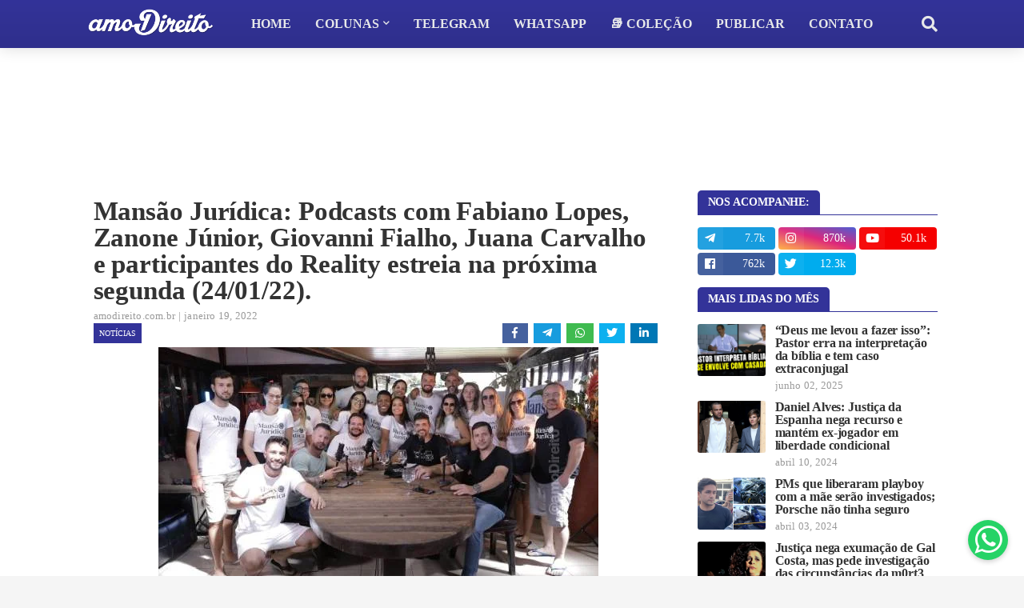

--- FILE ---
content_type: text/html; charset=UTF-8
request_url: https://www.amodireito.com.br/2022/01/mansao-juridica-podcasts-estreia.html
body_size: 48029
content:
<!DOCTYPE html>
<html class='ltr' dir='ltr' xmlns='http://www.w3.org/1999/xhtml' xmlns:b='http://www.google.com/2005/gml/b' xmlns:data='http://www.google.com/2005/gml/data' xmlns:expr='http://www.google.com/2005/gml/expr'>
<head>
<script async='async' src='https://platform-api.sharethis.com/js/sharethis.js#property=62bd5b72fbc6330013125b0d&#38;product=sop' type='text/javascript'></script>
<script async='async' data-ad-client='ca-pub-9530877070075348' src='https://pagead2.googlesyndication.com/pagead/js/adsbygoogle.js'></script>
<meta content='Q1l9xHrw21e8-p3H2F7o0AK8xcEgpgFp59msRwpMHo4' name='google-site-verification'/>
<meta content='width=device-width, initial-scale=1, minimum-scale=1, maximum-scale=1' name='viewport'/>
<title>Mansão Jurídica: Podcasts com Fabiano Lopes, Zanone Júnior, Giovanni Fialho, Juana Carvalho e participantes do Reality estreia na próxima segunda (24/01/22).</title>
<link href='//1.bp.blogspot.com' rel='dns-prefetch'/>
<link href='//2.bp.blogspot.com' rel='dns-prefetch'/>
<link href='//3.bp.blogspot.com' rel='dns-prefetch'/>
<link href='//4.bp.blogspot.com' rel='dns-prefetch'/>
<link href='//www.blogger.com' rel='dns-prefetch'/>
<link href='//www.w3.org' rel='dns-prefetch'/>
<link href='//dnjs.cloudflare.com' rel='dns-prefetch'/>
<link href='//fonts.gstatic.com' rel='dns-prefetch'/>
<link href='//pagead2.googlesyndication.com' rel='dns-prefetch'/>
<link href='//www.googletagmanager.com' rel='dns-prefetch'/>
<link href='//www.google-analytics.com' rel='dns-prefetch'/>
<link href='//connect.facebook.net' rel='dns-prefetch'/>
<link href='//c.disquscdn.com' rel='dns-prefetch'/>
<link href='//disqus.com' rel='dns-prefetch'/>
<meta content='text/html; charset=UTF-8' http-equiv='Content-Type'/>
<meta content='blogger' name='generator'/>
<link href='https://www.amodireito.com.br/favicon.ico' rel='icon' type='image/x-icon'/>
<meta content='#333399' name='theme-color'/>
<meta content='#333399' name='msapplication-navbutton-color'/>
<link href='https://www.amodireito.com.br/2022/01/mansao-juridica-podcasts-estreia.html' rel='canonical'/>
<link rel="alternate" type="application/atom+xml" title="amo Direito - Atom" href="https://www.amodireito.com.br/feeds/posts/default" />
<link rel="alternate" type="application/rss+xml" title="amo Direito - RSS" href="https://www.amodireito.com.br/feeds/posts/default?alt=rss" />
<link rel="service.post" type="application/atom+xml" title="amo Direito - Atom" href="https://www.blogger.com/feeds/1492027213130913202/posts/default" />

<link rel="alternate" type="application/atom+xml" title="amo Direito - Atom" href="https://www.amodireito.com.br/feeds/2683506093377036124/comments/default" />
<meta content='Notícias do Direito, PodCasts jurídicos, Dicas para OAB e Concursos.' name='description'/>
<link href='https://blogger.googleusercontent.com/img/b/R29vZ2xl/AVvXsEiIa7rhPikx2E8MCpXN9GoMKnQtDaDy2H66kRj-5WNOGPZ6LCkQrtKp-Lfd2_G6fC4oNzx_mwfNJ9phtoJr1Ih1BjTwNGq30EuhEquztwFt2OmNBUIe7ExQaqbrdvArLzqyYXjjvq6_Asc/s16000/capa-modelo-blogger-final.jpg' rel='image_src'/>
<!-- Metadata for Open Graph protocol. See http://ogp.me/. -->
<meta content='article' property='og:type'/>
<meta content='amo Direito' property='og:site_name'/>
<meta content='Mansão Jurídica: Podcasts com Fabiano Lopes, Zanone Júnior, Giovanni Fialho, Juana Carvalho e participantes do Reality estreia na próxima segunda (24/01/22).' property='og:title'/>
<meta content='https://www.amodireito.com.br/2022/01/mansao-juridica-podcasts-estreia.html' property='og:url'/>
<meta content='Notícias do Direito, PodCasts jurídicos, Dicas para OAB e Concursos.' property='og:description'/>
<meta content='https://blogger.googleusercontent.com/img/b/R29vZ2xl/AVvXsEiIa7rhPikx2E8MCpXN9GoMKnQtDaDy2H66kRj-5WNOGPZ6LCkQrtKp-Lfd2_G6fC4oNzx_mwfNJ9phtoJr1Ih1BjTwNGq30EuhEquztwFt2OmNBUIe7ExQaqbrdvArLzqyYXjjvq6_Asc/s16000/capa-modelo-blogger-final.jpg' property='og:image'/>
<meta content='https://blogger.googleusercontent.com/img/b/R29vZ2xl/AVvXsEiIa7rhPikx2E8MCpXN9GoMKnQtDaDy2H66kRj-5WNOGPZ6LCkQrtKp-Lfd2_G6fC4oNzx_mwfNJ9phtoJr1Ih1BjTwNGq30EuhEquztwFt2OmNBUIe7ExQaqbrdvArLzqyYXjjvq6_Asc/s16000/capa-modelo-blogger-final.jpg' name='twitter:image'/>
<meta content='summary_large_image' name='twitter:card'/>
<meta content='Mansão Jurídica: Podcasts com Fabiano Lopes, Zanone Júnior, Giovanni Fialho, Juana Carvalho e participantes do Reality estreia na próxima segunda (24/01/22).' name='twitter:title'/>
<meta content='https://www.amodireito.com.br/2022/01/mansao-juridica-podcasts-estreia.html' name='twitter:url'/>
<meta content='Notícias do Direito, PodCasts jurídicos, Dicas para OAB e Concursos.' name='twitter:description'/>
<!-- Font Awesome Free 5.7.2 -->
<link href='https://cdnjs.cloudflare.com/ajax/libs/font-awesome/5.7.2/css/all.min.css' rel='stylesheet'/>
<link href='https://fonts.cdnfonts.com/css/sf-pro-display' rel='stylesheet'/>
<!-- Template Style CSS -->
<style type='text/css'>@font-face{font-family:'Lato';font-style:normal;font-weight:400;font-display:swap;src:url(//fonts.gstatic.com/s/lato/v25/S6uyw4BMUTPHjxAwXiWtFCfQ7A.woff2)format('woff2');unicode-range:U+0100-02BA,U+02BD-02C5,U+02C7-02CC,U+02CE-02D7,U+02DD-02FF,U+0304,U+0308,U+0329,U+1D00-1DBF,U+1E00-1E9F,U+1EF2-1EFF,U+2020,U+20A0-20AB,U+20AD-20C0,U+2113,U+2C60-2C7F,U+A720-A7FF;}@font-face{font-family:'Lato';font-style:normal;font-weight:400;font-display:swap;src:url(//fonts.gstatic.com/s/lato/v25/S6uyw4BMUTPHjx4wXiWtFCc.woff2)format('woff2');unicode-range:U+0000-00FF,U+0131,U+0152-0153,U+02BB-02BC,U+02C6,U+02DA,U+02DC,U+0304,U+0308,U+0329,U+2000-206F,U+20AC,U+2122,U+2191,U+2193,U+2212,U+2215,U+FEFF,U+FFFD;}@font-face{font-family:'Open Sans';font-style:normal;font-weight:400;font-stretch:100%;font-display:swap;src:url(//fonts.gstatic.com/s/opensans/v44/memSYaGs126MiZpBA-UvWbX2vVnXBbObj2OVZyOOSr4dVJWUgsjZ0B4taVIUwaEQbjB_mQ.woff2)format('woff2');unicode-range:U+0460-052F,U+1C80-1C8A,U+20B4,U+2DE0-2DFF,U+A640-A69F,U+FE2E-FE2F;}@font-face{font-family:'Open Sans';font-style:normal;font-weight:400;font-stretch:100%;font-display:swap;src:url(//fonts.gstatic.com/s/opensans/v44/memSYaGs126MiZpBA-UvWbX2vVnXBbObj2OVZyOOSr4dVJWUgsjZ0B4kaVIUwaEQbjB_mQ.woff2)format('woff2');unicode-range:U+0301,U+0400-045F,U+0490-0491,U+04B0-04B1,U+2116;}@font-face{font-family:'Open Sans';font-style:normal;font-weight:400;font-stretch:100%;font-display:swap;src:url(//fonts.gstatic.com/s/opensans/v44/memSYaGs126MiZpBA-UvWbX2vVnXBbObj2OVZyOOSr4dVJWUgsjZ0B4saVIUwaEQbjB_mQ.woff2)format('woff2');unicode-range:U+1F00-1FFF;}@font-face{font-family:'Open Sans';font-style:normal;font-weight:400;font-stretch:100%;font-display:swap;src:url(//fonts.gstatic.com/s/opensans/v44/memSYaGs126MiZpBA-UvWbX2vVnXBbObj2OVZyOOSr4dVJWUgsjZ0B4jaVIUwaEQbjB_mQ.woff2)format('woff2');unicode-range:U+0370-0377,U+037A-037F,U+0384-038A,U+038C,U+038E-03A1,U+03A3-03FF;}@font-face{font-family:'Open Sans';font-style:normal;font-weight:400;font-stretch:100%;font-display:swap;src:url(//fonts.gstatic.com/s/opensans/v44/memSYaGs126MiZpBA-UvWbX2vVnXBbObj2OVZyOOSr4dVJWUgsjZ0B4iaVIUwaEQbjB_mQ.woff2)format('woff2');unicode-range:U+0307-0308,U+0590-05FF,U+200C-2010,U+20AA,U+25CC,U+FB1D-FB4F;}@font-face{font-family:'Open Sans';font-style:normal;font-weight:400;font-stretch:100%;font-display:swap;src:url(//fonts.gstatic.com/s/opensans/v44/memSYaGs126MiZpBA-UvWbX2vVnXBbObj2OVZyOOSr4dVJWUgsjZ0B5caVIUwaEQbjB_mQ.woff2)format('woff2');unicode-range:U+0302-0303,U+0305,U+0307-0308,U+0310,U+0312,U+0315,U+031A,U+0326-0327,U+032C,U+032F-0330,U+0332-0333,U+0338,U+033A,U+0346,U+034D,U+0391-03A1,U+03A3-03A9,U+03B1-03C9,U+03D1,U+03D5-03D6,U+03F0-03F1,U+03F4-03F5,U+2016-2017,U+2034-2038,U+203C,U+2040,U+2043,U+2047,U+2050,U+2057,U+205F,U+2070-2071,U+2074-208E,U+2090-209C,U+20D0-20DC,U+20E1,U+20E5-20EF,U+2100-2112,U+2114-2115,U+2117-2121,U+2123-214F,U+2190,U+2192,U+2194-21AE,U+21B0-21E5,U+21F1-21F2,U+21F4-2211,U+2213-2214,U+2216-22FF,U+2308-230B,U+2310,U+2319,U+231C-2321,U+2336-237A,U+237C,U+2395,U+239B-23B7,U+23D0,U+23DC-23E1,U+2474-2475,U+25AF,U+25B3,U+25B7,U+25BD,U+25C1,U+25CA,U+25CC,U+25FB,U+266D-266F,U+27C0-27FF,U+2900-2AFF,U+2B0E-2B11,U+2B30-2B4C,U+2BFE,U+3030,U+FF5B,U+FF5D,U+1D400-1D7FF,U+1EE00-1EEFF;}@font-face{font-family:'Open Sans';font-style:normal;font-weight:400;font-stretch:100%;font-display:swap;src:url(//fonts.gstatic.com/s/opensans/v44/memSYaGs126MiZpBA-UvWbX2vVnXBbObj2OVZyOOSr4dVJWUgsjZ0B5OaVIUwaEQbjB_mQ.woff2)format('woff2');unicode-range:U+0001-000C,U+000E-001F,U+007F-009F,U+20DD-20E0,U+20E2-20E4,U+2150-218F,U+2190,U+2192,U+2194-2199,U+21AF,U+21E6-21F0,U+21F3,U+2218-2219,U+2299,U+22C4-22C6,U+2300-243F,U+2440-244A,U+2460-24FF,U+25A0-27BF,U+2800-28FF,U+2921-2922,U+2981,U+29BF,U+29EB,U+2B00-2BFF,U+4DC0-4DFF,U+FFF9-FFFB,U+10140-1018E,U+10190-1019C,U+101A0,U+101D0-101FD,U+102E0-102FB,U+10E60-10E7E,U+1D2C0-1D2D3,U+1D2E0-1D37F,U+1F000-1F0FF,U+1F100-1F1AD,U+1F1E6-1F1FF,U+1F30D-1F30F,U+1F315,U+1F31C,U+1F31E,U+1F320-1F32C,U+1F336,U+1F378,U+1F37D,U+1F382,U+1F393-1F39F,U+1F3A7-1F3A8,U+1F3AC-1F3AF,U+1F3C2,U+1F3C4-1F3C6,U+1F3CA-1F3CE,U+1F3D4-1F3E0,U+1F3ED,U+1F3F1-1F3F3,U+1F3F5-1F3F7,U+1F408,U+1F415,U+1F41F,U+1F426,U+1F43F,U+1F441-1F442,U+1F444,U+1F446-1F449,U+1F44C-1F44E,U+1F453,U+1F46A,U+1F47D,U+1F4A3,U+1F4B0,U+1F4B3,U+1F4B9,U+1F4BB,U+1F4BF,U+1F4C8-1F4CB,U+1F4D6,U+1F4DA,U+1F4DF,U+1F4E3-1F4E6,U+1F4EA-1F4ED,U+1F4F7,U+1F4F9-1F4FB,U+1F4FD-1F4FE,U+1F503,U+1F507-1F50B,U+1F50D,U+1F512-1F513,U+1F53E-1F54A,U+1F54F-1F5FA,U+1F610,U+1F650-1F67F,U+1F687,U+1F68D,U+1F691,U+1F694,U+1F698,U+1F6AD,U+1F6B2,U+1F6B9-1F6BA,U+1F6BC,U+1F6C6-1F6CF,U+1F6D3-1F6D7,U+1F6E0-1F6EA,U+1F6F0-1F6F3,U+1F6F7-1F6FC,U+1F700-1F7FF,U+1F800-1F80B,U+1F810-1F847,U+1F850-1F859,U+1F860-1F887,U+1F890-1F8AD,U+1F8B0-1F8BB,U+1F8C0-1F8C1,U+1F900-1F90B,U+1F93B,U+1F946,U+1F984,U+1F996,U+1F9E9,U+1FA00-1FA6F,U+1FA70-1FA7C,U+1FA80-1FA89,U+1FA8F-1FAC6,U+1FACE-1FADC,U+1FADF-1FAE9,U+1FAF0-1FAF8,U+1FB00-1FBFF;}@font-face{font-family:'Open Sans';font-style:normal;font-weight:400;font-stretch:100%;font-display:swap;src:url(//fonts.gstatic.com/s/opensans/v44/memSYaGs126MiZpBA-UvWbX2vVnXBbObj2OVZyOOSr4dVJWUgsjZ0B4vaVIUwaEQbjB_mQ.woff2)format('woff2');unicode-range:U+0102-0103,U+0110-0111,U+0128-0129,U+0168-0169,U+01A0-01A1,U+01AF-01B0,U+0300-0301,U+0303-0304,U+0308-0309,U+0323,U+0329,U+1EA0-1EF9,U+20AB;}@font-face{font-family:'Open Sans';font-style:normal;font-weight:400;font-stretch:100%;font-display:swap;src:url(//fonts.gstatic.com/s/opensans/v44/memSYaGs126MiZpBA-UvWbX2vVnXBbObj2OVZyOOSr4dVJWUgsjZ0B4uaVIUwaEQbjB_mQ.woff2)format('woff2');unicode-range:U+0100-02BA,U+02BD-02C5,U+02C7-02CC,U+02CE-02D7,U+02DD-02FF,U+0304,U+0308,U+0329,U+1D00-1DBF,U+1E00-1E9F,U+1EF2-1EFF,U+2020,U+20A0-20AB,U+20AD-20C0,U+2113,U+2C60-2C7F,U+A720-A7FF;}@font-face{font-family:'Open Sans';font-style:normal;font-weight:400;font-stretch:100%;font-display:swap;src:url(//fonts.gstatic.com/s/opensans/v44/memSYaGs126MiZpBA-UvWbX2vVnXBbObj2OVZyOOSr4dVJWUgsjZ0B4gaVIUwaEQbjA.woff2)format('woff2');unicode-range:U+0000-00FF,U+0131,U+0152-0153,U+02BB-02BC,U+02C6,U+02DA,U+02DC,U+0304,U+0308,U+0329,U+2000-206F,U+20AC,U+2122,U+2191,U+2193,U+2212,U+2215,U+FEFF,U+FFFD;}</style>
<style id='page-skin-1' type='text/css'><!--
<Variable name="meta.font" description="Meta Font" type="font" family="'Lato',Segoe UI,Helvetica Neue,Arial,sans-serif" default="normal 400 14px $(family)" />
<Variable name="text.font" description="Text Font" type="font" family="'Lato',Segoe UI,Helvetica Neue,Arial,sans-serif" default="normal 400 14px $(family)" />
</Group>
<Group description="Theme Colors" selector="body">
<Variable name="main.color" description="Theme Color" type="color" default="#ff4545"/>
<Variable name="title.color" description="Title Color" type="color" default="#1f2024"/>
<Variable name="title.hover.color" description="Title Hover Color" type="color" default="#333333"/>
</Group>
<Group description="Theme Body" selector="body">
<Variable name="body.background.color" description="Body Background - Boxed" type="color" default="#f5f5f5" />
<Variable name="body.background" description="Background" type="background" color="#f5f5f5" default="$(color) url() repeat scroll top left"/>
<Variable name="outer.bg" description="Outer Wrapper Background" type="color" default="#ffffff" />
<Variable name="body.text.color" description="Body Text Color" type="color" default="#656565" />
<Variable name="body.link.color" description="Colored Links" type="color" default="#333333" /> /*Main Navbar" selector="div.navbar">
</Group>
<Group description="Main Navbar" selector="div.navbar">
<Variable name="navbar.bg" description="Navbar Background" type="color" default="#1f2024"/>
<Variable name="navbar.color" description="Navbar Color" type="color" default="#e7e8e9"/>
<Variable name="menu.color" description="Menu Color" type="color" default="#e7e8e9"/>
<Variable name="item.hover.bg" description="Menu Link Hover Background" type="color" default="#333333"/>
<Variable name="item.hover.color" description="Menu Link Hover Color" type="color" default="#ffffff"/>
</Group>
<Group description="Sub Menu" selector="div.navbar">
<Variable name="submenu.bg" description="SubMenu Background" type="color" default="#26272b"/>
<Variable name="submenu.color" description="SubMenu Color" type="color" default="#f2f2f2"/>
<Variable name="subitem.hover.bg" description="SubMenu Link Hover Background" type="color" default="#1f2024"/>
<Variable name="subitem.hover.color" description="SubMenu Link Hover Color" type="color" default="#ffffff"/>
</Group>
<Group description="Mega Menu" selector="div.navbar">
<Variable name="megamenu.bg" description="MegaMenu Background" type="color" default="#26272b"/>
<Variable name="megamenu.color" description="MegaMenu Color" type="color" default="#f2f2f2"/>
<Variable name="megamenu.hover.color" description="MegaMenu Tab Active Color" type="color" default="#ffffff"/>
<Variable name="megamenu.post.title.color" description="MegaMenu Post Title Color" type="color" default="#f2f2f2"/>
<Variable name="megamenu.post.title.hover" description="MegaMenu Post Title Hover Color" type="color" default="#333333"/>
</Group>
<Group description="Breaking News" select="#breaking-wrap">
<Variable name="breaking.bg" description="Breaking Background" type="color" default="#333333"/>
<Variable name="breaking.color" description="Breaking Title Color" type="color" default="#ffffff"/>
<Variable name="breaking.hover.color" description="Breaking Title Hover Color" type="color" default="#ffffff"/>
</Group>
<Group description="Blog Posts" select="#main-wrapper">
<Variable name="post.title.color" description="Post Title Color" type="color" default="#656565"/>
<Variable name="post.title.hover.color" description="Post Title Hover Color" type="color" default="#333333"/>
<Variable name="post.text.color" description="Post Text Color" type="color" default="#656565"/>
<Variable name="meta.color" description="Meta Color" type="color" default="#9a9a9a"/>                    <!-- #737984 -->
<Variable name="itempost.title.size" description="ItemPost Title Font Size" type="length" default="28px" min="20px" max="37px"/>
<Variable name="itempost.content.size" description="ItemPost Text Font Size" type="length" default="15px" min="14px" max="20px"/>
</Group>
<Group description="Widget Title">
<Variable name="main.wtitle.bg" description="Main Widget Title Background" type="color" default="#a31932"/>
<Variable name="main.wtitle.color" description="Main Widget Title Color" type="color" default="#fff"/>
<Variable name="sidebar.wtitle.bg" description="Sidebar Widget Title Background" type="color" default="#1f2024"/>
<Variable name="sidebar.wtitle.color" description="Sidebar Widget Title Color" type="color" default="#ffffff"/>
<Variable name="tab.active.bg" description="Sidebar Tab Active Background" type="color" default="#333333"/>
<Variable name="tab.active.color" description="Sidebar Tab Active Color" type="color" default="#ffffff"/>
</Group>
<Group description="Theme Buttons">
<Variable name="button.bg" description="Colored Button" type="color" default="#333333"/>    <!-- Cinza #d93d2e - Cores azul #0082c6 #3333cc -->
<Variable name="button.color" description="Colored Button Color" type="color" default="#ffffff"/>
<Variable name="darkbutton.bg" description="Dark Button Background" type="color" default="#1f2024"/>
<Variable name="darkbutton.color" description="Dark Button Color" type="color" default="#ffffff"/>
</Group>
<Group description="Theme Footer" selector="div.footer-widgets-wrap">
<Variable name="footer.bg" description="Footer Background" type="color" default="#1f2024"/>
<Variable name="footer.widget.title.color" description="Widget Title Color" type="color" default="#f2f2f2"/>
<Variable name="footer.color" description="Footer Color" type="color" default="#f2f2f2"/>
<Variable name="footer.hover.color" description="Footer Links Hover Color" type="color" default="#c1161c"/>
<Variable name="footer.post.title.hover.color" description="Footer Post Title Hover Color" type="color" default="#333399"/>
<Variable name="footer.text.color" description="Footer Text Color" type="color" default="#aaaaaa"/>
</Group>
<Group description="Footer Bar" selector="#sub-footer-wrapper">
<Variable name="footer.bar.bg" description="Footer Bar Background" type="color" default="#161619"/>
<Variable name="footer.bar.color" description="Footer Bar Color" type="color" default="#f2f2f2"/>
<Variable name="footer.bar.hover.color" description="Footer Bar Links Hover Color" type="color" default="#c1161c"/>
</Group>
<!-- Main Font -->
<Variable name="mainfont.medium" description="Main Font Medium" hideEditor="true" type="font" default="normal 500 14px SF Pro Display"/>
<Variable name="mainfont.semibold" description="Main Font SemiBold" hideEditor="true" type="font" default="normal 600 14px SF Pro Display"/>
<Variable name="mainfont.bold" description="Main Font Bold" hideEditor="true" type="font" default="normal 700 14px SF Pro Display"/>
<Variable name="mainfont.italic" description="Main Font Italic" hideEditor="true" type="font" default="italic 500 14px SF Pro Display"/>
<Variable name="mainfont.mediumitalic" description="Main Font Medium Italic" hideEditor="true" type="font" default="italic 500 14px SF Pro Display"/>
<Variable name="mainfont.semibolditalic" description="Main Font SemiBold Italic" hideEditor="true" type="font" default="italic 600 14px SF Pro Display"/>
<Variable name="mainfont.bolditalic" description="Main Font Bold Italic" hideEditor="true" type="font" default="italic 700 14px SF Pro Display"/>
<!-- Meta Font -->
<Variable name="metafont.medium" description="Meta Font Medium" hideEditor="true" type="font" default="normal 500 14px Lato"/>
<Variable name="metafont.semibold" description="Meta Font SemiBold" hideEditor="true" type="font" default="normal 600 14px Lato"/>
<Variable name="metafont.bold" description="Meta Font Bold" hideEditor="true" type="font" default="normal 700 14px Lato"/>
<!-- Text Font -->
<Variable name="textfont.medium" description="Text Font Medium" hideEditor="true" type="font" default="normal 500 14px Open Sans"/>
<Variable name="textfont.semibold" description="Text Font SemiBold" hideEditor="true" type="font" default="normal 600 14px Open Sans"/>
<Variable name="textfont.bold" description="Text Font Bold" hideEditor="true" type="font" default="normal 700 14px Open Sans"/>
<Variable name="textfont.italic" description="Text Font Italic" hideEditor="true" type="font" default="italic 500 14px Open Sans"/>
<Variable name="textfont.mediumitalic" description="Text Font Medium Italic" hideEditor="true" type="font" default="italic 500 14px Open Sans"/>
<Variable name="textfont.semibolditalic" description="Text Font SemiBold Italic" hideEditor="true" type="font" default="italic 600 14px Open Sans"/>
<Variable name="textfont.bolditalic" description="Text Font Bold Italic" hideEditor="true" type="font" default="italic 700 14px Open Sans"/>
<!-- Comments Default -->
<Variable name="body.text.font" description="Font" hideEditor="true" type="font" default="14px 'Lato', sans-serif" />
<Variable name="tabs.font" description="Font 2" hideEditor="true" type="font" default="14px 'Lato', sans-serif" />
<Variable name="posts.background.color" description="Post Background" hideEditor="true" type="color" default="#ffffff" />
<Variable name="posts.title.color" description="Post title color" hideEditor="true" type="color" default="#333333" />
<Variable name="posts.text.color" description="Post text color" hideEditor="true" type="color" default="#333333" />
<Variable name="posts.icons.color" description="Post icons color" hideEditor="true" type="color" default="#333333" />
<Variable name="labels.background.color" description="Label background color" hideEditor="true" type="color" default="#333333" />
*/
/*-- Google Font --*/
/*-- Reset CSS --*/
a,abbr,acronym,address,applet,b,big,blockquote
,body,caption,center,cite,code,dd,del,dfn,div,dl,dt,em,fieldset,font,form,h1,h2,h3,h4,h5,h6,html,i,iframe,img,ins,kbd,label,legend,li,object,p,pre,q,s,samp,small,span,strike,strong,sub,sup,table,tbody,td,tfoot,th,thead,tr,tt,u,ul,var{padding:0;border:0;outline:0;vertical-align:baseline;background:0 0;text-decoration:none}form,textarea,input,button{-webkit-appearance:none;-moz-appearance:none;appearance:none;border-radius:0}dl,ul{list-style-position:inside;font-weight:400;list-style:none}ul li{list-style:none}caption,th{text-align:center}img{border:none;position:relative}a,a:visited{text-decoration:none}.clearfix{clear:both}.section,.widget,.widget ul{margin:0;padding:0}a{color:#333399}a img{border:0}abbr{text-decoration:none}.CSS_LIGHTBOX{z-index:999999!important}.CSS_LIGHTBOX_ATTRIBUTION_INDEX_CONTAINER .CSS_HCONT_CHILDREN_HOLDER > .CSS_LAYOUT_COMPONENT.CSS_HCONT_CHILD:first-child > .CSS_LAYOUT_COMPONENT{opacity:0} .separator a {clear:none!important; float:none!important; margin-right:0!important; margin-left:0!important;}#navbar-iframe,.widget-item-control,a.quickedit,.home-link,.feed-links{display:none!important}.center{display:table;margin:0 auto;position:relative}.widget > h2,.widget > h3{display:none}.widget iframe, .widget img{max-width:100%}
/*-- Body Content CSS --*/
:root{--body-font:SF Pro Display;--meta-font:Lato;--text-font:Open Sans}
body{position:relative;background-color:#f5f5f5;background:#f5f5f5 url() repeat scroll top left;font-family:var(--body-font);font-size:14px;color:#656565;font-weight:400;font-style:normal;line-height:1.4em;word-wrap:break-word;margin:0;padding:0}
.rtl{direction:rtl}
.no-items.section{display:none}
h1, h2, h3, h4, h5, h6 {
font-family: var(--body-font);
font-weight: 700;
line-height: 1.2em;
letter-spacing: -.1px;
}
#outer-wrapper{position:relative;overflow:hidden;width:100%;max-width:100%;margin:0 auto;background-color:#ffffff;box-shadow:0 0 20px rgba(0,0,0,0.1)}
.row-x1{width:1063px}
#content-wrapper{margin:0 auto;overflow:hidden}
#main-wrapper{float:left;overflow:hidden;width:calc(100% - (300px + 35px));box-sizing:border-box;padding:0; margin-top: 15px;}
.rtl #main-wrapper{float:right}
#sidebar-wrapper{float:right;overflow:hidden;width:300px;box-sizing:border-box;padding:0}
.rtl #sidebar-wrapper{float:left}
.entry-image-link,.cmm-avatar,.comments .avatar-image-container{background-color:rgba(155,155,155,0.08);color:transparent!important}
.entry-thumb{display:block;position:relative;width:100%;height:100%;background-size:cover;background-position:center center;background-repeat:no-repeat;z-index:1;opacity:0;transition:opacity .25s ease,filter .0s ease}
.entry-thumb.lazy-ify{opacity:1;}
/*
.entry-image-link:hover .entry-thumb,.featured-item:hover .entry-image-link .entry-thumb,.block-inner:hover .entry-thumb,.column-inner:hover .entry-thumb,.videos-inner:hover .entry-thumb{filter:brightness(1.1)}
.before-mask:before {
content:'';
position:absolute;
left:0;
right:0;
bottom:0;
height:80%;
background-image:linear-gradient(to bottom,transparent,rgba(0,0,0,0.85));
-webkit-backface-visibility:hidden;
backface-visibility:hidden;
z-index:2;
opacity:1;
margin:-1px;
transition:opacity .25s ease;
} */
.entry-title{color:#333333}
.entry-title a{color:#333333;display:block}
/* .entry-title a:hover{color:#333399} */
.entry-title a:hover {
text-decoration: underline;
}
/* --- código tabela --- */
.tg  {border-collapse:collapse;background: #fffef4;border-spacing:0;line-height: 1.2em;}
.tg th  {border-color:#7f7f7f;background: #3b4ba3; color: white; border-style:solid;font-size:16px;overflow:hidden;padding:7px;word-break:normal;}
.tg td  {border-color:#7f7f7f;border-style:solid;border-width:1px;font-size:16px;overflow:hidden;padding:7px;word-break:normal;}
.tg .tg-0lax  {text-align:left;vertical-align:top}
.entry-info .entry-title a:hover{text-decoration:underline}
.excerpt{font-family:var(--text-font)}
.social a:before{display:inline-block;font-family:'Font Awesome 5 Brands';font-style:normal;font-weight:400}
.social .blogger a:before{content:"\f37d"}
.social .facebook a:before{content:"\f09a"}
.social .facebook-f a:before{content:"\f39e"}
.social .twitter a:before{content:"\f099"}
.social .rss a:before{content:"\f09e";font-family:'Font Awesome 5 Free';font-weight:900}
.social .youtube a:before{content:"\f167"}
.social .skype a:before{content:"\f17e"}
.social .stumbleupon a:before{content:"\f1a4"}
.social .tumblr a:before{content:"\f173"}
.social .vk a:before{content:"\f189"}
.social .stack-overflow a:before{content:"\f16c"}
.social .github a:before{content:"\f09b"}
.social .linkedin a:before{content:"\f0e1"}
.social .dribbble a:before{content:"\f17d"}
.social .soundcloud a:before{content:"\f1be"}
.social .behance a:before{content:"\f1b4"}
.social .digg a:before{content:"\f1a6"}
.social .instagram a:before{content:"\f16d"}
.social .pinterest a:before{content:"\f0d2"}
.social .pinterest-p a:before{content:"\f231"}
.social .twitch a:before{content:"\f1e8"}
.social .delicious a:before{content:"\f1a5"}
.social .codepen a:before{content:"\f1cb"}
.social .flipboard a:before{content:"\f44d"}
.social .reddit a:before{content:"\f281"}
.social .whatsapp a:before{content:"\f232"}
.social .messenger a:before{content:"\f39f"}
.social .snapchat a:before{content:"\f2ac"}
.social .telegram a:before{content:"\f3fe"}
.social .periscope a:before{content:"\f3da"}
.social .email a:before{content:"\f0e0";font-family:'Font Awesome 5 Free';font-weight:400}
.social .external-link a:before{content:"\f35d";font-family:'Font Awesome 5 Free';font-weight:900}
.social-color .blogger a,.social-hover-color .blogger a:hover{background-color:#ff5722}
.social-color .facebook a,.social-color .facebook-f a,.social-hover-color .facebook a:hover,.social-hover-color .facebook-f a:hover{background-color:#3b5999}
.social-color .twitter a,.social-hover-color .twitter a:hover{background-color:#00acee}
.social-color .youtube a,.social-hover-color .youtube a:hover{background-color:#f50000}
.social-color .instagram a,.social-hover-color .instagram a:hover{background:linear-gradient(15deg,#ffb13d,#dd277b,#4d5ed4)}
.social-color .pinterest a,.social-color .pinterest-p a,.social-hover-color .pinterest a:hover,.social-hover-color .pinterest-p a:hover{background-color:#ca2127}
.social-color .dribbble a,.social-hover-color .dribbble a:hover{background-color:#ea4c89}
.social-color .linkedin a,.social-hover-color .linkedin a:hover{background-color:#0077b5}
.social-color .tumblr a,.social-hover-color .tumblr a:hover{background-color:#365069}
.social-color .twitch a,.social-hover-color .twitch a:hover{background-color:#6441a5}
.social-color .rss a,.social-hover-color .rss a:hover{background-color:#ffc200}
.social-color .skype a,.social-hover-color .skype a:hover{background-color:#00aff0}
.social-color .stumbleupon a,.social-hover-color .stumbleupon a:hover{background-color:#eb4823}
.social-color .vk a,.social-hover-color .vk a:hover{background-color:#4a76a8}
.social-color .stack-overflow a,.social-hover-color .stack-overflow a:hover{background-color:#f48024}
.social-color .github a,.social-hover-color .github a:hover{background-color:#24292e}
.social-color .soundcloud a,.social-hover-color .soundcloud a:hover{background:linear-gradient(#ff7400,#ff3400)}
.social-color .behance a,.social-hover-color .behance a:hover{background-color:#191919}
.social-color .digg a,.social-hover-color .digg a:hover{background-color:#1b1a19}
.social-color .delicious a,.social-hover-color .delicious a:hover{background-color:#0076e8}
.social-color .codepen a,.social-hover-color .codepen a:hover{background-color:#000}
.social-color .flipboard a,.social-hover-color .flipboard a:hover{background-color:#f52828}
.social-color .reddit a,.social-hover-color .reddit a:hover{background-color:#ff4500}
.social-color .whatsapp a,.social-hover-color .whatsapp a:hover{background-color:#3fbb50}
.social-color .messenger a,.social-hover-color .messenger a:hover{background-color:#0084ff}
.social-color .snapchat a,.social-hover-color .snapchat a:hover{background-color:#ffe700}
.social-color .telegram a,.social-hover-color .telegram a:hover{background-color:#179cde}
.social-color .periscope a,.social-hover-color .periscope a:hover{background-color:#40a4c4}
.social-color .email a,.social-hover-color .email a:hover{background-color:#888}
.social-color .external-link a,.social-hover-color .external-link a:hover{background-color:#333333}
#header-wrapper{position:relative;float:left;width:100%;margin:0;box-shadow:0 0 20px rgba(0,0,0,.15)}
.navbar-wrap, .navbar {position:relative;float:left;width:100%;height:auto; background-image: linear-gradient(#333399, #2f2f8c); background-color:#333399; padding:0;margin:0; z-index: 10;}
#header-wrapper .container{position:relative;margin:0 auto}
.main-logo-wrap{position:relative;float:left;margin:0 30px 0 0}
.rtl .main-logo-wrap{float:right;margin:0 0 0 30px}
.main-logo{position:relative;float:left;width:100%;height:20px;padding:10px 0;margin:0}
.main-logo .main-logo-img{float:left;height:34px;overflow:hidden; width: 160px;}
/*.main-logo img{max-width:60%;height:34px;margin:0}*/
.main-logo img{max-width:47%;margin:0}
.main-logo h1{font-size:22px;color:#e7e8e9;line-height:34px;margin:0}
.main-logo h1 a{color:#e7e8e9}
.main-logo #h1-tag{position:absolute;top:-9000px;left:-9000px;display:none;visibility:hidden}
.main-menu-wrap{position:static;float:left;height:60px;margin:0}
.rtl .main-menu-wrap{float:right}
#galaxymag-main-menu .widget,#galaxymag-main-menu .widget > .widget-title{display:none}
#galaxymag-main-menu .show-menu{display:block}
#galaxymag-main-menu{position:static;width:100%;height:60px;z-index:10}
#galaxymag-main-menu ul > li{position:relative;float:left;display:inline-block;padding:0;margin:0}
.rtl #galaxymag-main-menu ul > li{float:right}
#galaxymag-main-menu-nav > li > a{position:relative;display:block;height:60px;font-size:16px;color:#e7e8e9;font-weight:700;text-transform:uppercase;line-height:60px;padding:0 15px;margin:0}
#galaxymag-main-menu-nav > li:hover > a{ /* background-color:#c1161c; */ color:#ffffff}
#galaxymag-main-menu ul > li > ul{position:absolute;float:left;left:0;top:60px;width:180px;background-color:#26272b;z-index:99999;visibility:hidden;opacity:0;padding:0;box-shadow:0 2px 5px 0 rgba(0,0,0,0.15),0 2px 10px 0 rgba(0,0,0,0.17)}
.rtl #galaxymag-main-menu ul > li > ul{left:auto;right:0}
#galaxymag-main-menu ul > li > ul > li > ul{position:absolute;float:left;top:0;left:100%;margin:0}
.rtl #galaxymag-main-menu ul > li > ul > li > ul{float:left;left:auto;right:100%}
#galaxymag-main-menu ul > li > ul > li{display:block;float:none;position:relative}
.rtl #galaxymag-main-menu ul > li > ul > li{float:none}
#galaxymag-main-menu ul > li > ul > li a{position:relative;display:block;height:36px;font-size:13px;color:#f2f2f2;line-height:36px;font-weight:400;box-sizing:border-box;padding:0 15px;margin:0;border-bottom:1px solid rgba(155,155,155,0.07)}
#galaxymag-main-menu ul > li > ul > li:last-child a{border:0}
#galaxymag-main-menu ul > li > ul > li:hover > a{background-color:#333333;color:#ffffff}
#galaxymag-main-menu ul > li.has-sub > a:after{content:'\f078';float:right;font-family:'Font Awesome 5 Free';font-size:9px;font-weight:900;margin:-1px 0 0 5px}
.rtl #galaxymag-main-menu ul > li.has-sub > a:after{float:left;margin:-1px 5px 0 0}
#galaxymag-main-menu ul > li > ul > li.has-sub > a:after{content:'\f054';float:right;margin:0}
.rtl #galaxymag-main-menu ul > li > ul > li.has-sub > a:after{content:'\f053'}
#galaxymag-main-menu ul > li:hover > ul,#galaxymag-main-menu ul > li > ul > li:hover > ul{visibility:visible;opacity:1}
#galaxymag-main-menu ul ul{transition:all .17s ease}
#galaxymag-main-menu .getMega{display:none}
#galaxymag-main-menu .mega-menu{position:static!important}
#galaxymag-main-menu .mega-menu > ul{width:100%;background-color:#26272b;box-sizing:border-box;padding:20px 10px}
#galaxymag-main-menu .mega-menu > ul.mega-widget,#galaxymag-main-menu .mega-menu > ul.complex-tabs{overflow:hidden}
#galaxymag-main-menu .mega-menu > ul.complex-tabs > ul.select-tab{position:relative;float:left;width:20%;box-sizing:border-box;padding:20px 0;margin:-20px 0 0 -10px}
.rtl #galaxymag-main-menu .mega-menu > ul.complex-tabs > ul.select-tab{float:right;margin:-20px -10px 0 0}
#galaxymag-main-menu .mega-menu > ul.complex-tabs > ul.select-tab:before{content:'';position:absolute;left:0;top:0;width:100%;height:100vh;background-color:rgba(155,155,155,0.07);box-sizing:border-box;display:block}
#galaxymag-main-menu .mega-menu > ul.complex-tabs > ul.select-tab > li{width:100%;margin:0}
#galaxymag-main-menu ul > li > ul.complex-tabs > ul.select-tab > li > a{position:relative;display:block;height:33px;font-size:13px;color:#f2f2f2;line-height:33px;padding:0 20px}
#galaxymag-main-menu .mega-menu > ul.complex-tabs > ul.select-tab > li.active > a:after{content:'\f054';font-family:'Font Awesome 5 Free';font-weight:900;font-size:9px;float:right}
.rtl #galaxymag-main-menu .mega-menu > ul.complex-tabs > ul.select-tab > li.active > a:after{content:'\f053';float:left}
#galaxymag-main-menu .mega-menu > ul.complex-tabs > ul.select-tab > li.active,#galaxymag-main-menu .mega-menu > ul.complex-tabs > ul.select-tab > li:hover{background-color:#26272b}
#galaxymag-main-menu .mega-menu > ul.complex-tabs > ul.select-tab > li.active > a,#galaxymag-main-menu .mega-menu > ul.complex-tabs > ul.select-tab > li:hover > a{color:#ffffff}
.mega-tab{display:none;position:relative;width:80%;float:right;margin:0}
.rtl .mega-tab{float:left}
.tab-active{display:block}
.tab-animated,.post-animated{-webkit-animation-duration:.5s;animation-duration:.5s;-webkit-animation-fill-mode:both;animation-fill-mode:both}
@keyframes fadeIn {
from{opacity:0}
to{opacity:1}
}
.tab-fadeIn,.post-fadeIn{animation-name:fadeIn}
@keyframes fadeInUp {
from{opacity:0;transform:translate3d(0,5px,0)}
to{opacity:1;transform:translate3d(0,0,0)}
}
.tab-fadeInUp,.post-fadeInUp{animation-name:fadeInUp}
.mega-widget .mega-item{float:left;width:20%;box-sizing:border-box;padding:0 10px}
.rtl .mega-widget .mega-item{float:right}
.mega-tab .mega-widget .mega-item{width:25%}
.mega-widget .mega-content{position:relative;width:100%;overflow:hidden;padding:0}
.mega-content .entry-image-link{width:100%;height:120px;min-height:120px;background-color:rgba(255,255,255,0.01);z-index:1;display:block;position:relative;overflow:hidden;padding:0}
.mega-tab .entry-thumb{width:calc((1063px - 120px) / 5);height:120px}
.mega-content .entry-title{position:relative;font-size:13px;font-weight:700;line-height:1.4em;margin:8px 0 2px;padding:0}
.mega-content .entry-title a{color:#f2f2f2}
.mega-content .entry-title a:hover{color:#c1161c}
.no-posts{display:block;font-size:14px;color:#656565;padding:35px 0;font-weight:400}
.mega-menu .no-posts{color:#9a9a9a;text-align:center;padding:0}
.show-search, .hide-search {position:absolute;top:0;right:0;display:block;width:60px;height:60px; /* background-color:#333399; */ color:#e7e8e9;font-size:20px;line-height:60px;text-align:right;cursor:pointer;z-index:20}
.rtl .show-search,.rtl .hide-search{right:auto;left:0;text-align:left}
.show-search:before{content:"\f002";font-family:'Font Awesome 5 Free';font-weight:900}
.hide-search:before{content:"\f00d";font-family:'Font Awesome 5 Free';font-weight:900}
.show-search:hover,.hide-search:hover{color:#ffffff}
#nav-search{display:none;position:absolute;left:0;top:0;width:100%;height:60px;z-index:25;background-color:#333399;box-sizing:border-box;padding:0}
#nav-search .search-form{width:100%;height:60px;background-color:rgba(0,0,0,0);line-height:60px;overflow:hidden;padding:0}
#nav-search .search-input{width:100%;height:60px;color:#e7e8e9;margin:0;padding:0 40px 0 15px;background-color:rgba(0,0,0,0);font-size:20px;box-sizing:border-box;border:0; /* font-family:inherit;font-weight:400; */}
.rtl #nav-search .search-input{padding:0 0 0 60px}
#nav-search .search-input:focus{color:#e7e8e9;outline:none}
#nav-search .search-input::placeholder{color:#e7e8e9;opacity:.5}
.overlay{visibility:hidden;opacity:0;position:fixed;top:0;left:0;right:0;bottom:0;background:rgba(0,0,0,.7);z-index:1000;margin:0;transition:all .25s ease}
.show-mobile-menu{display:none;position:absolute;top:0;left:0;height:60px;color:#e7e8e9;font-size:24px;font-weight:600;line-height:60px;text-align:center;cursor:pointer;z-index:20;padding:0 20px}
.rtl .show-mobile-menu{left:auto;right:0}
.show-mobile-menu:before{content:"\f0c9";font-family:'Font Awesome 5 Free';font-weight:900}
.show-mobile-menu:hover{color:#ffffff}
#slide-menu{display:none;position:fixed;width:300px;height:100%;top:0;left:0;bottom:0;background-color:#333399ee;overflow:auto;z-index:1010;left:0;transform:translateX(-100%);visibility:hidden;box-shadow:3px 0 7px rgba(0,0,0,0.1);transition:all .25s ease}
.rtl #slide-menu{left:unset;right:0;transform:translateX(100%)}
.nav-active #slide-menu,.rtl .nav-active #slide-menu{transform:translateX(0);visibility:visible}
.slide-menu-header{float:left;width:100%;height:60px;background-color:#333399;overflow:hidden;box-sizing:border-box;box-shadow:0 0 20px rgba(0,0,0,0.15)}
.mobile-logo{float:left;max-width:calc(100% - 60px);height:34px;overflow:hidden;box-sizing:border-box;padding:0 20px;margin:17px 0 0}
.rtl .mobile-logo{float:right}
.mobile-logo a{display:block;height:34px;font-size:22px;color:#e7e8e9;line-height:34px;font-weight:700}
.mobile-logo img{max-width:70%;height:auto}
.hide-mobile-menu{position:absolute;top:0;right:0;display:block;height:60px;color:#e7e8e9;font-size:16px;line-height:60px;text-align:center;cursor:pointer;z-index:20;padding:0 20px}
.rtl .hide-mobile-menu{right:auto;left:0}
.hide-mobile-menu:before{content:"\f00d";font-family:'Font Awesome 5 Free';font-weight:900}
.hide-mobile-menu:hover{color:#ffffff}
.slide-menu-flex{display:flex;flex-direction:column;justify-content:space-between;float:left;width:100%;height:calc(100% - 60px)}
.mobile-menu{position:relative;float:left;width:100%;box-sizing:border-box;padding:20px}
.mobile-menu > ul{margin:0}
.mobile-menu .m-sub{display:none;padding:0}
.mobile-menu ul li{position:relative;display:block;overflow:hidden;float:left;width:100%;font-size:14px;font-weight:700;line-height:40px;margin:0;padding:0}
.mobile-menu > ul li ul{overflow:hidden}
.mobile-menu ul li a{color:#e7e8e9;padding:0;display:block}
.mobile-menu > ul > li > a{text-transform:uppercase}
.mobile-menu ul li.has-sub .submenu-toggle{position:absolute;top:0;right:0;color:#e7e8e9;cursor:pointer}
.rtl .mobile-menu ul li.has-sub .submenu-toggle{right:auto;left:0}
.mobile-menu ul li.has-sub .submenu-toggle:after{content:'\f078';font-family:'Font Awesome 5 Free';font-weight:900;float:right;width:40px;font-size:12px;text-align:right;transition:all .17s ease}
.rtl .mobile-menu ul li.has-sub .submenu-toggle:after{text-align:left}
.mobile-menu ul li.has-sub.show > .submenu-toggle:after{content:'\f077'}
.mobile-menu ul li a:hover,.mobile-menu ul li.has-sub.show > a,.mobile-menu ul li.has-sub.show > .submenu-toggle{color:#ffffff}
.mobile-menu > ul > li > ul > li a{font-size:15px;font-weight:400;opacity:.8;padding:0 0 0 15px}
.rtl .mobile-menu > ul > li > ul > li a{padding:0 15px 0 0}
.mobile-menu > ul > li > ul > li > ul > li > a{padding:0 0 0 30px}
.rtl .mobile-menu > ul > li > ul > li > ul > li > a{padding:0 30px 0 0}
.mobile-menu ul > li > .submenu-toggle:hover{color:#ffffff}
.social-mobile{position:relative;float:left;width:100%;margin:0}
.social-mobile ul{display:block;text-align:center;padding:20px;margin:0}
.social-mobile ul li{display:inline-block;margin:0 5px}
.social-mobile ul li a{display:block;font-size:17px;color:#e7e8e9;padding:0 5px}
.social-mobile ul li a:hover{color:#ffffff}
.is-fixed{position:fixed;top:-60px;left:0;width:100%;z-index:990;transition:top .17s ease}
.navbar.show{top:0;box-shadow:0 0 20px rgba(0,0,0,.15)}
.nav-active .is-fixed{top:0}
.loader{position:relative;height:100%;overflow:hidden;display:block}
.loader:after{content:'';position:absolute;top:50%;left:50%;width:28px;height:28px;margin:-16px 0 0 -16px;border:2px solid #333333;border-right-color:rgba(155,155,155,0.40);border-radius:100%;animation:spinner .8s infinite linear;transform-origin:center}
@-webkit-keyframes spinner {
0%{-webkit-transform:rotate(0deg);transform:rotate(0deg)}
to{-webkit-transform:rotate(1turn);transform:rotate(1turn)}
}
@keyframes spinner {
0%{-webkit-transform:rotate(0deg);transform:rotate(0deg)}
to{-webkit-transform:rotate(1turn);transform:rotate(1turn)}
}
.owl-carousel{display:none;width:100%;-webkit-tap-highlight-color:transparent;position:relative;z-index:1}
.owl-carousel .owl-stage{position:relative;-ms-touch-action:pan-Y}
.owl-carousel .owl-stage:after{content:".";display:block;clear:both;visibility:hidden;line-height:0;height:0}
.owl-carousel .owl-stage-outer{position:relative;overflow:hidden;-webkit-transform:translate3d(0px,0px,0px)}
.owl-carousel .owl-controls .owl-nav .owl-prev,.owl-carousel .owl-controls .owl-nav .owl-next,.owl-carousel .owl-controls .owl-dot{cursor:pointer;cursor:hand;-webkit-user-select:none;-khtml-user-select:none;-moz-user-select:none;-ms-user-select:none;user-select:none}
.owl-carousel.owl-loaded{display:block}
.owl-carousel.owl-loading{opacity:0;display:block}
.owl-carousel.owl-hidden{opacity:0}
.owl-carousel .owl-refresh .owl-item{display:none}
.owl-carousel .owl-item{position:relative;min-height:1px;float:left;-webkit-backface-visibility:visible;-webkit-tap-highlight-color:transparent;-webkit-touch-callout:none;-webkit-user-select:none;-moz-user-select:none;-ms-user-select:none;user-select:none}
.owl-carousel .owl-item img{display:block;width:100%;-webkit-transform-style:preserve-3d;transform-style:preserve-3d}
.owl-carousel.owl-text-select-on .owl-item{-webkit-user-select:auto;-moz-user-select:auto;-ms-user-select:auto;user-select:auto}
.owl-carousel .owl-grab{cursor:move;cursor:-webkit-grab;cursor:-o-grab;cursor:-ms-grab;cursor:grab}
.owl-carousel.owl-rtl{direction:rtl}
.owl-carousel.owl-rtl .owl-item{float:right}
.no-js .owl-carousel{display:block}
.owl-carousel .animated{-webkit-animation-duration:1000ms;animation-duration:1000ms;-webkit-animation-fill-mode:both;animation-fill-mode:both}
.owl-carousel .owl-animated-in{z-index:1}
.owl-carousel .owl-animated-out{z-index:0}
.owl-height{-webkit-transition:height 500ms ease-in-out;-moz-transition:height 500ms ease-in-out;-ms-transition:height 500ms ease-in-out;-o-transition:height 500ms ease-in-out;transition:height 500ms ease-in-out}
.owl-prev,.owl-next{position:relative;float:left;width:22px;height:22px;background-color:rgba(0,0,0,0);font-family:'Font Awesome 5 Free';font-size:10px;line-height:20px;font-weight:900;color:#9a9a9a;text-align:center;cursor:pointer;border:1px solid rgba(155,155,155,0.40);border-radius:2px;box-sizing:border-box}
.rtl .owl-prev,.rtl .owl-next{float:right}
.owl-prev:before,.rtl .owl-next:before{content:"\f053"}
.owl-next:before,.rtl .owl-prev:before{content:"\f054"}
.owl-prev:hover,.owl-next:hover{background-color:#333333;color:#fff;border-color:#333333}
#breaking-wrap{position:relative;float:left;width:100%;background-color:#c1161c;margin:0}
#breaking-wrap .container{margin:0 auto}
#breaking-sec .widget{display:block;height:24px;padding:5px 0;margin:0}
#breaking-sec .no-posts{height:24px;line-height:24px;text-align:left;padding:0 0 0 15px}
#breaking-sec .widget > .widget-title{display:block;position:relative;float:left;height:24px;color:#ffffff;font-size:11px;line-height:24px;text-transform:uppercase;padding:0}
.rtl #breaking-sec .widget > .widget-title{float:right}
#breaking-sec .widget > .widget-title > h3{font-weight:700;margin:0}
#breaking-sec .widget > .widget-title > h3:before{content:'\F0E7';font-family:'Font Awesome 5 Free';float:left;font-size:11px;font-weight:900;margin:0 5px 0 0}
.rtl #breaking-sec .widget > .widget-title > h3:before{float:right;margin:0 0 0 5px}
#breaking-sec .widget-content{position:relative;font-size:13px;display:none;overflow:hidden;height:24px;line-height:23px;opacity:0;box-sizing:border-box;padding:0}
#breaking-sec .show-ify .widget-content{display:block;opacity:1}
#breaking-sec .no-posts{color:#ffffff}
.breaking-news{width:100%!important;box-sizing:border-box;padding:0 0 0 15px}
.rtl .breaking-news{padding:0 15px 0 0}
.breaking-news:after{content:"";position:absolute;background-image:linear-gradient(to right,#c1161c00,#c1161c);top:0;right:48px;width:50px;height:24px}
.rtl .breaking-news:after{background-image:linear-gradient(to left,#c1161c00,#c1161c);right:auto;left:48px}
.breaking-news .breaking-item{position:relative;float:left;display:block;height:24px;padding:0}
.rtl .breaking-news .breaking-item{float:right}
.breaking-news .entry-title{height:24px;font-size:13px;font-weight:400;line-height:24px;margin:0;padding:0}
.breaking-news .entry-title a{position:relative;display:block;color:#ffffff;overflow:hidden;opacity:.9}
.breaking-news .entry-title a:hover{color:#ffffff;opacity:1}
.breaking-news .owl-nav{position:absolute;top:0;right:0;width:48px;height:22px;background-color:#c1161c;margin:1px 0 0}
.rtl .breaking-news .owl-nav{right:auto;left:0}
.breaking-news .owl-nav .owl-prev,.breaking-news .owl-nav .owl-next{background-color:rgba(0,0,0,0);color:#ffffff;border-color:#ffffff30}
.breaking-news .owl-nav .owl-prev:hover,.breaking-news .owl-nav .owl-next:hover{background-color:#ffffff;color:#c1161c;border-color:rgba(0,0,0,0)}
.breaking-news .owl-nav .owl-next{margin:0 0 0 4px}
.rtl .breaking-news .owl-nav .owl-next{margin:0 4px 0 0}
@keyframes fadeInLeft {
from{opacity:0;transform:translate3d(-30px,0,0)}
to{opacity:1;transform:none}
}
@keyframes fadeOutLeft {
from{opacity:1}
to{opacity:0;transform:translate3d(-30px,0,0)}
}
@keyframes fadeInRight {
from{opacity:0;transform:translate3d(30px,0,0)}
to{opacity:1;transform:none}
}
.fadeInRight{animation-name:fadeInRight}
.rtl .fadeInRight{animation-name:fadeInLeft}
@keyframes fadeOutRight {
from{opacity:1}
to{opacity:0;transform:translate3d(30px,0,0)}
}
.fadeOutRight{animation-name:fadeOutRight}
.rtl .fadeOutRight{animation-name:fadeOutLeft}
.header-ads-wrap{position:relative;float:left;width:100%;line-height:1}
.header-ads-wrap .container{text-align:left;margin:0 auto}
.header-ad .widget {
position: relative;
line-height: 0;
margin-top: 15px;
}
.neutral-area {position:relative;float:left;width:100%;line-height:1}
.neutral-area .container {
text-align: left;
margin: 0 auto;
margin-top: 10px;
}
.neutral-area .widget-title > h3.title {
display: none;
}
.header-ad .widget > .widget-title{display:none!important}
#featured-wrapper .container{margin:0 auto}
#featured-sec .widget,#featured-sec .widget > .widget-title{display:none}
#featured-sec .show-ify{display:block!important;overflow:hidden}
#featured-sec .widget{position:relative;padding:0}
#featured-sec .show-ify .widget-content{position:relative;overflow:hidden;height:402px;margin:35px 0 0}
#featured-sec .no-posts{line-height:300px;text-align:center}
#featured-sec .featured-grid{position:relative;overflow:hidden;height:402px;margin:0 -1px}
.featured-item{position:relative;float:left;width:25%;height:200px;overflow:hidden;box-sizing:border-box;padding:0 1px}
.rtl .featured-item{float:right}
.featured-item-inner{position:relative;float:left;width:100%;height:100%;overflow:hidden;display:block}
.featured-item .entry-image-link{width:100%;height:100%;position:relative;overflow:hidden;display:block}
.entry-category{position:absolute;display:inline-block;bottom:15px;left:15px;height:18px;z-index:5;background-color:#333333;color:#fff;font-size:10px;line-height:19px;text-transform:uppercase;padding:0 8px;border-radius:5px}
.rtl .entry-category{left:auto;right:15px}
.featured-item .entry-category{position:relative;top:auto;left:auto;right:auto;margin:0}
.entry-info {
position: absolute;
bottom: 0;
left: 0;
overflow: hidden;
z-index: 2;
box-sizing: border-box;
width: 100%;
background-image: linear-gradient(to bottom,transparent,rgb(0 0 0 / 20%));
}
.featured-item .entry-title{font-size:14px;font-weight:700;display:block;line-height:1.4em;margin:10px 0 0}
.font-size1 .featured-item .entry-title{font-size:13px}
.featured-item .entry-title a{color:#fff;display:block}
.entry-meta{font-size:13px; color:#9a9a9a; font-weight:400;padding:0;}
em {
margin: 0 4px;
}
.entry-meta span, .entry-meta em {
float:left;
font-style:normal;
letter-spacing: .2px;
text-transform: lowercase;
}
.rtl .entry-meta span,.rtl .entry-meta em{float:right;margin:0 0 0 4px}
.entry-meta span.by {
/* color:#656565; */
margin:0;
}
.entry-meta .entry-comments-link{float:right;display:none}
.rtl .entry-meta .entry-comments-link{float:left}
.entry-meta .entry-comments-link.show{display:none}
.entry-meta .entry-comments-link:before{content:'\f086';font-family:'Font Awesome 5 Free';font-size:12px;color:#656565;font-weight:400;margin:0 4px 0 0}
.rtl .entry-meta .entry-comments-link:before{float:right;margin:0 0 0 4px}
.featured-item .entry-meta{color:#ccc;margin:5px 0 0}
.featured-item .entry-meta .by{color:#f2f2f2}
.featured1 .item-0{width:50%;height:402px}
.featured1 .item-1{width:50%;margin:0 0 2px}
.featured1 .item-0 .entry-info{padding:20px}
.featured1 .item-0 .entry-title{font-size:25px}
.font-size1 .featured1 .item-0 .entry-title{font-size:23px}
.featured1 .item-1 .entry-title{font-size:17px}
.featured2 .item-0{width:50%;height:402px}
.featured2 .item-1,.featured2 .item-2{margin:0 0 2px}
.featured2 .item-0 .entry-info{padding:20px}
.featured2 .item-0 .entry-title{font-size:25px}
.font-size1 .featured2 .item-0 .entry-title{font-size:23px}
.featured3 .featured-item{width:calc(100% / 3)}
.featured3 .item-0,.featured3 .item-1,.featured3 .item-2{margin:0 0 2px}
.featured3 .featured-item .entry-title{font-size:16px}
.featured4 .featured-item{width:calc(100% / 3);height:180px}
.featured4 .item-0,.featured4 .item-1{width:50%;height:220px;margin:0 0 2px}
.featured4 .featured-item .entry-title{font-size:16px}
.featured4 .item-0 .entry-title,.featured4 .item-1 .entry-title{font-size:19px}
.featured5 .featured-item{width:calc(100% / 3)}
.featured5 .item-0{height:402px}
.featured5 .item-1,.featured5 .item-2{margin:0 0 2px}
.featured5 .featured-item .entry-title{font-size:16px}
.featured6 .featured-item{width:calc(100% / 3);height:402px}
.featured6 .featured-item .entry-title{font-size:16px}
.marca-ad {
position: relative;
z-index: 6;
float: right;
height: 0;
}
img .widget iframe, .widget .marca-ad img {
height: 50px;
width: 50px;
margin: 10px 18px;
border-radius: 25px;
}
.title-wrap, .block-posts .widget > .widget-title {
position: relative;
margin:0;
width: 100%;
height: 25px;
float:left;
display:block;
}
.title-wrap > h3, .block-posts .widget > .widget-title > h3 {
line-height: 25px;
height: 25px;
font-size: 15px;
padding: 0 10px;
margin: 0;
position: relative;
color: #fff;
font-weight: 400;
text-transform: uppercase;
background: linear-gradient(to right, #a31932 70%, #ffffff 140%);
}
/* div#HTML1 h3.title {
background: linear-gradient(to right, #a31932 70%, #ffffff 140%);  Notícias
} */
div#HTML5 h3.title {
background: linear-gradient(to right, #1b1414 70%, #ffffff 140%); /* Polêmicas */
}
div#HTML3 h3.title {
background: linear-gradient(to right, #555555 70%, #ffffff 140%); /* Curiosidades */
}
div#HTML12 h3.title {
background: linear-gradient(to right, #6d24d4 70%, #ffffff 140%); /* Lançamentos */
}
div#HTML4 h3.title {
background: linear-gradient(to right, #00b945 70%, #ffffff 140%) /* Dicas #a38119 */
}
div#HTML9 h3.title {
background: linear-gradient(to right, #333399 60%, #c1161c 110%); /* border-left: 8px solid #c1161c;  Concursos  #009ccc */
}
div#HTML2 h3.title {
background: linear-gradient(to right, #193ca3 70%, #ffffff 140%); /* border-left: 8px solid #c1161c;  Artigos */
}
div#HTML6 h3.title {
background: linear-gradient(to right, #cc005d 70%, #ffffff 140%); /* Agora é Lei */
}
div#HTML11 h3.title {
background: #6600ff; /* Urgente */
}
.rtl .title-wrap > h3,.rtl .block-posts .widget > .widget-title > h3{float:right}
.title-wrap > a.more,.widget-title > a.more {
float:right;font-size:13px;color:#9a9a9a;line-height:30px;padding:0;display: none;
}
.more1 .title-wrap > a.more,.more1 .widget-title > a.more{font-family:var(--meta-font)}
.rtl .title-wrap > a.more,.rtl .widget-title > a.more{float:left}
.title-wrap > a.more:hover,.block-posts .widget > .widget-title > a.more:hover{color:#c1161c}
.block-posts .widget {
display: none;
position: relative;
float: left;
width: 100%;
margin: 0 0 20px;
}
#block-posts-2 .widget:first-child{}
#block-posts-2 .widget:last-child{}
.block-posts .show-ify{display:block}
.block-posts .widget-content{position:relative;float:left;width:100%;display:block}
.block-posts .loader{height:180px}
.block-posts-1 .block-item {
position: relative;
float: left;
width: 100%; /* width:calc((100% - 30px) / 2); */
overflow: hidden;
padding: 0;
margin: 20px 0 0;
}
.rtl .block-posts-1 .block-item{float:right}
.block-posts-1 .item-0{margin:0 30px 0 0}
.rtl .block-posts-1 .item-0{margin:0 0 0 30px}
.block-posts-1 .item-1{margin:0}
.block-posts-1 .block-inner {
position: relative;
width: 100%;
height: 190px;
overflow: hidden;
background: #31323e;
}
.block-posts-1 .entry-image-link{position:relative;width:85px;height:65px;float:left;display:block;overflow:hidden;margin:0 12px 0 0}
.rtl .block-posts-1 .entry-image-link{float:right;margin:0 0 0 12px}
.block-posts-1 .block-inner .entry-image-link {
width: 55%;
height: 100%;
margin: 0;
}
.block-posts-1 .entry-header{overflow:hidden}
.block-posts-1 .entry-category{position:relative;top:auto;left:auto;right:auto;margin:0}
.block-posts-1 .entry-title{font-size:14px;font-weight:700;line-height:1.4em;margin:0 0 3px}
.font-size1 .block-posts-1 .entry-title{font-size:13px}
.block-posts-1 .entry-info .entry-title {
letter-spacing: -.7px;
font-size: 25px;
line-height: 1.2em;
width: 43%;
float: right;
}
.block-posts-1 .entry-info .entry-title a{color:#fff}
.block-posts-1 .entry-info .entry-meta {
color: #ccc;
display: none;
}
.block-posts-1 .entry-info .entry-meta .by{color:#f2f2f2}
.block-posts-2 .block-grid{position:relative;display:flex;flex-wrap:wrap;margin:0 -10px}
.block-posts-2 .block-item{position:relative;float:left;width:calc(100% / 3);box-sizing:border-box;padding:0 10px;margin:20px 0 0}
.rtl .block-posts-2 .block-item{float:right}
.block-posts-2 .item-0{float:none;display:block;width:100%;padding:0;margin:0 0 5px}
.rtl .block-posts-2 .item-0{float:none}
.block-posts-2 .block-inner{position:relative;width:100%;height:320px;overflow:hidden}
.block-posts-2 .entry-image{position:relative}
.block-posts-2 .entry-image-link{width:100%;height:130px;position:relative;display:block;overflow:hidden}
.block-posts-2 .item-0 .entry-image-link{height:100%;margin:0}
.block-posts-2 .entry-header{overflow:hidden}
.block-posts-2 .entry-title{font-size:14px;font-weight:700;line-height:1.4em;margin:8px 0 3px}
.font-size1 .block-posts-2 .entry-title{font-size:13px}
.block-posts-2 .item-0 .entry-info{padding:20px}
.block-posts-2 .item-0 .entry-category{position:relative;top:auto;left:auto;right:auto;margin:0}
.block-posts-2 .item-0 .entry-title{font-size:25px;margin:10px 0 5px}
.font-size1 .block-posts-2 .item-0 .entry-title{font-size:23px}
.block-posts-2 .item-0 .entry-title a{color:#fff}
.block-posts-2 .item-0 .entry-meta{color:#ccc}
.block-posts-2 .item-0 .entry-meta .by{color:#f2f2f2}
.block-posts .block-column{width:calc((100% - 30px) / 2)}
.block-posts .column-left{float:left}
.block-posts .column-right{float:right}
.block-column .column-item {
position: relative;
float: left;
width: 100%;
overflow: hidden;
padding: 0;
margin: 15px 0 0;
}
.block-column .column-item.item-0 {
margin:0 0 5px;
}
.column-inner {
position: relative;
width: 100%;
height: 270px; /* antigo: 320px  */
overflow: hidden;
background: linear-gradient(to right, #303584 20%, #9b1b29);
}
.column-posts .entry-image-link{position:relative;width:85px;height:65px;float:left;display:block;overflow:hidden;margin:0 12px 0 0;}
.rtl .column-posts .entry-image-link{float:right;margin:0 0 0 12px}
.column-inner .entry-image-link {
width:100%;
height:60%;
margin:0;
}
.column-posts .entry-header{overflow:hidden}
.column-posts .entry-category{position:relative;top:auto;left:auto;right:auto;margin:0;display: none;}
.column-posts .entry-title {
font-size: 15px;
font-weight: 700;
line-height: 1.1em;
margin: 0;
}
.column-posts .entry-info .entry-title {
font-size: 21px;
line-height: 1.1em;
background: linear-gradient(to right, #303584 20%, #9b1b29);
padding: 8px 15px 5px;
margin: 0;
text-align: center;
}
.font-size1 .column-posts .entry-info .entry-title {
font-size: 21px;
line-height: 1.1em;
padding: 13px 15px;
letter-spacing: -.3px;
text-shadow: 1px 1px 4px rgb(0 0 0 / 60%);
}
.font-size1 .column-posts .entry-title {
font-size: 16px;
}
.column-posts .entry-info .entry-title a {
color:#fff;
}
.column-posts .entry-info .entry-meta {
letter-spacing: .5px;
display: flex;
padding: 8px;
justify-content: center;
}
/* Geral total */
/*.blog-posts.hfeed.container.index-post-wrap {
display: none;
}*/
.entry-compartilhar {
width: 100%;
overflow: hidden;
height: 22px;
}
div#sidebar1 {
display: none;
}
table, td, th{
padding:0;
background:#eff2f5;
}
th{
background:#f1f1f1;
}
table{
width:100%;
border-collapse:collapse;
font-size:16px;
line-height:1.3em;
}
/* .column-posts .entry-info .entry-meta .by{color:#ccc} */
.grid-posts-1{position:relative;overflow:hidden;display:flex;flex-wrap:wrap;padding:0;margin:0 -10px}
.grid-posts-1 .grid-item{position:relative;float:left;width:calc(100% / 3);box-sizing:border-box;padding:0 10px;margin:20px 0 0}
.rtl .grid-posts-1 .grid-item{flaot:right}
.grid-posts-1 .grid-item.item-0,.grid-posts-1 .grid-item.item-1,.grid-posts-1 .grid-item.item-2{margin:0}
.grid-posts-1 .entry-image{position:relative}
.grid-posts-1 .entry-image-link{width:100%;height:130px;position:relative;display:block;overflow:hidden}
.grid-posts-1 .entry-title{font-size:14px;font-weight:700;line-height:1.4em;margin:8px 0 3px}
.font-size1 .grid-posts-1 .entry-title{font-size:13px}
.grid-posts-2{position:relative;overflow:hidden;display:flex;flex-wrap:wrap;padding:0;margin:0 -15px}
.grid-posts-2 .grid-item{position:relative;float:left;width:50%;box-sizing:border-box;padding:0 15px;margin:30px 0 0}
.rtl .grid-posts-2 .grid-item{float:right}
.grid-posts-2 .grid-item.item-0,.grid-posts-2 .grid-item.item-1{margin:0}
.grid-posts-2 .entry-image{position:relative}
.grid-posts-2 .entry-image-link{width:100%;height:180px;position:relative;display:block;overflow:hidden}
.grid-posts-2 .entry-title{font-size:19px;font-weight:700;line-height:1.4em;margin:10px 0 5px}
.font-size1 .grid-posts-2 .entry-title{font-size:18px}
.block-carousel{position:relative;overflow:hidden}
.block-carousel .carousel-item{position:relative;float:left;width:100%;overflow:hidden;box-sizing:border-box;padding:0;margin:0}
.rtl .block-carousel .carousel-item{float:right}
.block-carousel .entry-image{position:relative}
.block-carousel .entry-image-link{width:100%;height:130px;position:relative;display:block;overflow:hidden}
.block-carousel .entry-title{font-size:14px;font-weight:700;line-height:1.4em;margin:8px 0 3px}
.font-size1 .block-carousel .entry-title{font-size:13px}
.block-carousel .owl-nav{position:relative;float:left;margin:15px 0 0}
.rtl .block-carousel .owl-nav{float:right}
.block-carousel .owl-prev,.block-carousel .owl-next{width:22px;height:22px;line-height:20px;z-index:10}
.block-carousel .owl-prev{margin:0 4px 0 0}
.rtl .block-carousel .owl-prev{margin:0 0 0 4px}
.block-videos{position:relative;overflow:hidden;margin:0 -10px}
.block-videos .videos-item{position:relative;float:left;width:calc(100% / 3);overflow:hidden;box-sizing:border-box;padding:0 10px;margin:20px 0 0}
.rtl .block-videos .videos-item{float:right}
.block-videos .videos-item.item-0,.block-videos .videos-item.item-1,.block-videos .videos-item.item-2{margin:0}
.block-videos .entry-image-link{width:100%;height:130px;position:relative;display:block;overflow:hidden}
.block-videos .videos-inner:hover .entry-image-link:after{opacity:1}
.block-videos .entry-title{font-size:14px;font-weight:700;line-height:1.4em;margin:8px 0 3px}
.font-size1 .block-videos .entry-title{font-size:13px}
.block-videos .video-icon{position:absolute;top:calc(50% - (34px / 2));right:calc(50% - (34px / 2));background-color:rgba(0,0,0,0.5);height:34px;width:34px;color:#fff;font-size:12px;text-align:center;line-height:32px;z-index:5;margin:0;box-sizing:border-box;border:2px solid #fff;border-radius:100%;opacity:.85;transition:opacity .25s ease}
.block-videos .video-icon:after{content:'\f04b';display:block;font-family:'Font Awesome 5 Free';font-weight:900;padding:0 0 0 3px}
.block-videos .videos-item:hover .video-icon{opacity:1}
#home-ad .widget{position:relative;float:left;width:100%;line-height:0;margin:0 0 35px}
#home-ad .widget > .widget-title{display:none!important}
#custom-ads{float:left;width:100%;opacity:0;visibility:hidden;margin:0}
div#box-adsense {
display: flex;
margin-bottom: 20px;
/* inserido abaixo */
width: 300px;
float: left;
padding-right: 20px;
}
#before-ad {
float: left;
width: 100%;
margin: 0;
}
#after-ad {
margin: auto;
background: #f8f9fa;
padding: 10px;
border-radius: 8px;
border: .5px solid #999;
border-bottom: 5px solid #999;
}
#before-ad .widget > .widget-title > h3, #after-ad .widget > .widget-title > h3 {
height:auto;
font-size:15px;
color:#9a9a9a;
font-family:var(--meta-font);
line-height:1;
text-transform:inherit;
margin:0 0 5px;
/* inserido abaixo */
width: 100%;
align-content: center;
justify-content: center;
display: flex;
text-transform: uppercase;
margin-bottom: 13px;
border-bottom: 1px solid #d5d5d5;
padding-bottom: 8px;
font-weight: 100;
}
/* -- início CSS banners --*/
#clube a {
color: #3f2c2c;
}
#clube a:hover {
opacity: .85;
}
#clube {
margin: auto;
color: #000;
border-radius: 3px;
background-color: #93f3b7;
border-left: 8px solid #34e777;
padding: 5px 12px;
text-align: left;
}
#ban2 a {
color: #3f2c2c;
}
#ban2 a:hover {
opacity: .85;
}
#ban2 {
margin: auto;
color: #000;
border-radius: 3px;
background-color: #f8cece;
border-left: 8px solid #e84646;
padding: 5px 12px;
text-align: left;
}
/* -- fim CSS banners --*/
/* -- início CSS créditos --*/
div#formato {
background: #333399;
color: white;
padding: 5px 20px;
border-radius: 7px 7px 7px 0;
width: fit-content;
z-index: 5;
position: relative;
font-weight: 700;
font-size: 20px;
}
#creditos {
padding: 25px 20px 15px;
background: white;
border: 1px solid #cd8a8d;
border-radius: 15px;
top: -15px;
position: relative;
}
#topicos {
padding: 1px 10px;
background: #ff6a6a;
border-radius: 4px;
font-size: 17px;
width: fit-content;
color: white;
}
#valores {
padding: 3px 10px;
background: #d0e9ff;
border-radius: 5px;
width: fit-content;
margin-bottom: 3px;
}
.rodape-nota {
font-size: .9em;
line-height: 1.3em;
border: 1px solid #ccc;
padding: 10px;
border-radius: .5em;
margin: 10px 0;
}
.bold-text {
font-weight: bold;
}
.per-unit {
color: #666666;
font-size: 0.8em;
}
div#bottom {
margin-top: 0.5em;
}
.gg-check {
box-sizing: border-box;
position: relative;
display: block;
transform: scale(var(--ggs, 1.3));
width: 22px;
height: 20px;
border: 2px solid transparent;
color: limegreen;
}
.gg-check::after {
content: "";
display: block;
box-sizing: border-box;
position: absolute;
width: 6px;
height: 10px;
border-width: 0 2px 2px 0;
border-style: solid;
transform-origin: bottom left;
transform: rotate(45deg)
}
.icon-text {
display: flex;
align-items: flex-start;
}
.pagseg img {
width: 55px;
margin-right: 8px;
}
/* -- fim CSS créditos --*/
p.clube-txt-msg {
margin: auto;
font-size: 1.1em;
line-height: 1.4em;
}
div#banner {
background: #ececec;
border-radius: 5px;
display: none;
}
div#bn-mobile {
width: auto;
margin-left: auto;
margin-right: auto;
display: block;
border-radius: 5px;
display: none;
}
div#bn-site {
border-radius: 5px;
}
#before-ad .widget,#after-ad .widget{width:100%;margin:0}
#before-ad .widget-content,#after-ad .widget-content{position:relative;width:100%;line-height:1;}
#new-before-ad #before-ad,#new-after-ad #after-ad{float:none;display:block;margin:0}
#new-before-ad #before-ad .widget,#new-after-ad #after-ad .widget{margin:0}
.item-post .FollowByEmail{box-sizing:border-box}
#main-wrapper #main {float:left;width:100%;box-sizing:border-box;	padding: 0 8px;}
.queryMessage{overflow:hidden;color:#656565;font-size:14px;padding:15px; /* border-bottom:1px solid rgba(155,155,155,0.13) */ }
.queryMessage .query-info{margin:0}
.queryMessage .search-query,.queryMessage .search-label{font-weight:600;text-transform:uppercase}
.queryMessage .search-query:before,.queryMessage .search-label:before{content:"\201c"}
.queryMessage .search-query:after,.queryMessage .search-label:after{content:"\201d"}
.queryMessage a.show-more{float:right;color:#333399;text-decoration:underline}
.queryMessage a.show-more:hover{color:#656565;text-decoration:none}
.queryEmpty{font-size:13px;font-weight:400;padding:0;margin:40px 0;text-align:center}
.blog-post{display:block;word-wrap:break-word}
.item .blog-post{float:left;width:100%}
.index-post-wrap{position:relative;display:flex;flex-wrap:wrap;margin:0 -15px}
.index-post{position:relative;float:left;width:50%;box-sizing:border-box;padding:0 15px;margin:20px 0 0}
.rtl .index-post{float:right}
.blog-posts .index-post:nth-child(1),.blog-posts .index-post:nth-child(2){margin:0}
.index-post .entry-header{overflow:hidden}
.index-post .entry-title{font-size:19px;font-weight:700;line-height:1.2em;margin:10px 0 5px}
.font-size1 .index-post .entry-title {
font-size: 17px;
line-height: 18px;
letter-spacing: -.5px;
}
.index-post .entry-image{position:relative;width:100%;height:180px;overflow:hidden;margin:0}
.index-post .entry-image-link{position:relative;float:left;width:100%;height:100%;z-index:1;overflow:hidden}
.inline-ad-wrap{position:relative;float:left;width:100%;margin:0}
.inline-ad{position:relative;float:left;width:100%;text-align:center;line-height:1;margin:0}
.item-post-inner{position:relative;float:left;width:100%;box-sizing:border-box;padding:0}
#breadcrumb{font-family:var(--meta-font);font-size:12px;font-weight:400;color:#9a9a9a;margin:0 0 10px}
#breadcrumb a{color:#9a9a9a;transition:color .25s}
#breadcrumb a.home{color:#333399}
#breadcrumb a:hover{color:#c1161c}
#breadcrumb a,#breadcrumb em{display:inline-block}
#breadcrumb .delimiter:after{content:'\f054';font-family:'Font Awesome 5 Free';font-size:9px;font-weight:900;font-style:normal;margin:0 3px}
.rtl #breadcrumb .delimiter:after{content:'\f053'}
.item-post .blog-entry-header{position:relative;float:left;width:100%; overflow:hidden; padding:10px 0 0;}
.item-post .blog-entry-header .entry-meta{font-size:13px}
.item-post h1.entry-title {
font-size:33px;
line-height:1em;
font-weight:700;
position:relative;
display:block;
margin:0 0 5px;
}
.static_page .item-post h1.entry-title {
margin-bottom: 15px;
text-align: center;
font-size: 28px;
color: #333399;
}
a.button-publi {
background-color: #24d366;
border: none;
color: white;
padding: 12px 12px;
text-align: center;
text-decoration: none;
display: flex;
font-size: 20px;
font-weight: bold;
cursor: pointer;
border-radius: 6px;
box-shadow: 0 5px #666;
transition: all 0.2s;
justify-content: center;
margin: 12px 0;
}
a.button-publi:hover {
background-color: #0cad49;
box-shadow: 0 2px #666;
transform: translateY(3px);
}
.item-post .post-body{position:relative;float:left;width:100%;overflow:hidden;font-family:var(--text-font);font-size:20px;color:#333333;line-height:1.4em;letter-spacing: -.6px;padding: 5px 0 15px;margin:0}
b {
font-family: var(--body-font);
letter-spacing: 0px;
}
.post-body h1,.post-body h2,.post-body h3,.post-body h4{font-size:18px;color:#333333;margin:0 0 15px}
.post-body h1, .post-body h2 {
font-size: 30px;
color: #333399;
}
.post-body h3 {
/* font-size: 21px; color:#9a9a9a; */
font-size: 25px;
letter-spacing: -.02em;
color: #333399;
}
blockquote {
background-color: #f3f6f8;
padding: 15px 20px !important;
margin: 0 !important;
border-left: 1px solid #999 !important;
border-radius: 10px;
font-size: 18px;
}
.rtl blockquote{border-left:0;border-right:1px solid #333333}
blockquote:before,blockquote:after{display:none;font-family:'Font Awesome 5 Free';font-style:normal;font-weight:900;color:#333333;line-height:1}
blockquote:before,.rtl blockquote:after{content:'\f10d';margin:0 10px 0 0}
blockquote:after,.rtl blockquote:before{content:'\f10e';margin:0 0 0 10px}
.post-body ul,.widget .post-body ol{line-height:1.5;font-weight:400;padding:0 0 0 15px;margin:10px 0}
.rtl .post-body ul,.rtl .widget .post-body ol{padding:0 15px 0 0}
.post-body li{margin:5px 0;padding:0;line-height:1.5}
.post-body ul li{list-style:disc inside}
.post-body ol li{list-style:decimal inside}
.post-body u{text-decoration:underline}
.post-body strike{text-decoration:line-through}
/* .post-body a{color:#333399} */
.post-body a:hover{text-decoration:underline}
.post-body a.button{display:inline-block;height:32px;background-color:#333399;font-family:var(--body-font);font-size:14px;color:#ffffff;font-weight:400;line-height:32px;text-align:center;text-decoration:none;cursor:pointer;padding:0 15px;margin:0 5px 5px 0;border-radius:2px}
.rtl .post-body a.button{margin:0 0 5px 5px}
.post-body a.colored-button{color:#fff}
.post-body a.button:hover{background-color:#333333;color:#ffffff}
.post-body a.colored-button:hover{background-color:#333333!important;color:#ffffff!important}
.button:before{font-family:'Font Awesome 5 Free';font-weight:900;display:inline-block;margin:0 5px 0 0}
.rtl .button:before{margin:0 0 0 5px}
.button.preview:before{content:"\f06e"}
.button.download:before{content:"\f019"}
.button.link:before{content:"\f0c1"}
.button.cart:before{content:"\f07a"}
.button.info:before{content:"\f06a"}
.button.share:before{content:"\f1e0"}
.alert-message{position:relative;display:block;padding:15px;border:1px solid rgba(155,155,155,0.40);border-radius:2px}
.alert-message.alert-success{background-color:rgba(34,245,121,0.03);border:1px solid rgba(34,245,121,0.5)}
.alert-message.alert-info{background-color:rgba(55,153,220,0.03);border:1px solid rgba(55,153,220,0.5)}
.alert-message.alert-warning{background-color:rgba(185,139,61,0.03);border:1px solid rgba(185,139,61,0.5)}
.alert-message.alert-error{background-color:rgba(231,76,60,0.03);border:1px solid rgba(231,76,60,0.5)}
.alert-message:before{font-family:'Font Awesome 5 Free';font-size:16px;font-weight:900;display:inline-block;margin:0 5px 0 0}
.rtl .alert-message:before{margin:0 0 0 5px}
.alert-message.alert-success:before{content:"\f058"}
.alert-message.alert-info:before{content:"\f05a"}
.alert-message.alert-warning:before{content:"\f06a"}
.alert-message.alert-error:before{content:"\f057"}
.contact-form{overflow:hidden}
.contact-form .widget-title{display:none}
.contact-form .contact-form-name{width:calc(50% - 5px)}
.rtl .contact-form .contact-form-name{float:right}
.contact-form .contact-form-email{width:calc(50% - 5px);float:right}
.rtl .contact-form .contact-form-email{float:left}
.contact-form .contact-form-button-submit{font-family:var(--body-font)}
.code-box{position:relative;display:block;background-color:rgba(155,155,155,0.1);font-family:Monospace;font-size:13px;white-space:pre-wrap;line-height:1.4em;padding:10px;margin:0;border:1px solid rgba(155,155,155,0.3);border-radius:2px}
.entry-tags{overflow:hidden;float:left;width:auto;height:auto;position:relative;}
.entry-tags span, .entry-tags a {
font-size:10px;
line-height:25px;
height:25px;
float:left;
background-color:#333399;
color:#656565;
font-weight:400;
padding:0 10px;
margin-right:3px;
text-transform:uppercase;
}
p.text-sharethis {
margin: 0;
color: #333399;
text-align: center;
background-image: linear-gradient(#eee, #f8f8f8);
border-radius: 10px;
font-size: .85em;
line-height: 1.1em;
padding: 10px;
border-top: 2px solid;
}
.post-footer .entry-tags {
margin-top: 10px;
}
.rtl .entry-tags span,.rtl .entry-tags a{float:right;margin:5px 0 0 7px}
.entry-tags span{background-color:#333333;color:#ffffff}
.entry-tags a:hover{background-color:#333399;color:#ffffff}
.post-share{position:relative;float:right;overflow:hidden;padding:0;margin:0;}
ul.share-links{position:relative}
.share-links li{float:left;overflow:hidden;margin:0 7px 0 0}
.rtl .share-links li{float:right;margin:0 0 0 7px}
.share-links li a{display:block;cursor:pointer;width:34px;height:25px;line-height:25px;color:#fff;font-size:14px;font-weight:400;text-align:center;}
.share-links li a.facebook,.share-links li a.twitter{width:auto}
.share-links li a.facebook:before,.share-links li a.twitter:before{width:32px;background-color:rgba(255,255,255,0.05)}
.share-links li a span{font-size:13px;padding:0 13px}
.share-links li a:hover{opacity:.8}
.share-links .show-hid a{background-color:rgba(155,155,155,0.1);font-size:14px;color:#888}
.share-links .show-hid a:before{content:'\f067';font-family:'Font Awesome 5 Free';font-weight:900}
.show-hidden .show-hid a:before{content:'\f068'}
/* .share-links li.pinterest-p,.share-links li.linkedin,.share-links li.whatsapp,.share-links li.telegram{display:none} */
.show-hidden li.pinterest-p,.show-hidden li.linkedin,.show-hidden li.whatsapp,.show-hidden li.telegram{display:inline-block}
.post-footer{position:relative;float:left;width:100%;box-sizing:border-box;padding:0}
#related-wrap{overflow:hidden;float:left;width:100%;box-sizing:border-box;padding:0;margin:20px 0 0;display: none;}
#related-wrap .related-tag{display:none}
.galaxymag-related-content{float:left;width:100%}
.galaxymag-related-content .loader{height:200px}
.related-posts{position:relative;display:flex;flex-wrap:wrap;overflow:hidden;margin:0 -10px;padding:0}
.related-posts .related-item{position:relative;float:left;width:calc(100% / 3);overflow:hidden;box-sizing:border-box;padding:0 10px;margin:20px 0 0}
.related-posts .related-item.item-0,.related-posts .related-item.item-1,.related-posts .related-item.item-2{margin:0}
.related-posts .related-item-inner{position:relative;width:100%;display:block}
.related-posts .entry-image{position:relative}
.related-posts .entry-image-link{position:relative;display:block;width:100%;height:130px;margin:0}
.related-posts .entry-title{font-size:14px;font-weight:700;line-height:1.4em;display:block;margin:8px 0 3px}
.font-size1 .related-posts .entry-title{font-size:13px}
.about-author{position:relative;float:left;width:100%;overflow:hidden;box-sizing:border-box;padding:20px;margin:35px 0 0;border:1px solid rgba(155,155,155,0.40)}
.about-author .avatar-container{position:relative;float:left;width:60px;height:60px;background-color:rgba(155,155,155,0.1);overflow:hidden;margin:0 17px 0 0;border-radius:100%}
.rtl .about-author .avatar-container{float:right;margin:0 0 0 17px}
.about-author .author-avatar{float:left;width:100%;height:100%;background-size:100% 100%;background-position:0 0;background-repeat:no-repeat;opacity:0;overflow:hidden;border-radius:100%;transition:opacity .25s ease}
.about-author .author-avatar.lazy-ify{opacity:1}
.about-author .author-name{display:block;font-size:18px;font-weight:700;margin:0 0 10px}
.about-author .author-name span{color:#656565}
.about-author .author-name a{color:#333399}
.about-author .author-name a:hover{color:#656565;text-decoration:none}
.author-description{overflow:hidden}
.author-description span{display:block;overflow:hidden;font-size:14px;color:#656565;font-weight:400;line-height:1.6em}
.author-description span br{display:none}
.author-description a{display:none;float:left;font-size:14px;color:#656565;text-align:center;padding:0;margin:12px 13px 0 0}
.rtl .author-description a{float:right;margin:12px 0 0 13px}
.author-description a:hover{color:#c1161c}
.author-description.show-icons li,.author-description.show-icons a{display:inline-block}
.post-nav{position:relative;float:left;width:100%;overflow:hidden;font-family:var(--meta-font);font-size:13px;box-sizing:border-box;margin:20px 0 0}
.post-nav a{color:#333399} /* #9a9a9a */
.post-nav a:hover{color:#c1161c}
.post-nav span{color:#9a9a9a;opacity:.8}
.post-nav .blog-pager-newer-link:before,.post-nav .blog-pager-older-link:after{margin-top:1px}
.post-nav .blog-pager-newer-link,.rtl .post-nav .blog-pager-older-link{float:left}
.post-nav .blog-pager-older-link,.rtl .post-nav .blog-pager-newer-link{float:right}
.post-nav .blog-pager-newer-link:before,.rtl .post-nav .blog-pager-older-link:after{content:'\f053';float:left;font-family:'Font Awesome 5 Free';font-size:9px;font-weight:900;margin:0 4px 0 0}
.post-nav .blog-pager-older-link:after,.rtl .post-nav .blog-pager-newer-link:before{content:'\f054';float:right;font-family:'Font Awesome 5 Free';font-size:9px;font-weight:900;margin:0 0 0 4px}
a#Blog1_blog-pager-older-link {
padding: 15px;
background: #dcdcff;
border-radius: 5px;
}
#blog-pager{float:left;width:100%;font-size:15px;font-weight:600;text-align:center;clear:both;box-sizing:border-box;padding:0;margin:35px 0 0}
#blog-pager .load-more{display:inline-block;height:28px;font-size:13px;color:#9a9a9a;font-weight:400;line-height:28px;padding:0 13px;border:1px solid rgba(155,155,155,0.40)}
#blog-pager #load-more-link{color:#656565;cursor:pointer}
#blog-pager #load-more-link:hover{background-color:#333399;color:#ffffff;bordder-color:#333399}
#blog-pager .load-more.no-more{background-color:rgba(155,155,155,0.05)}
#blog-pager .loading,#blog-pager .no-more{display:none}
#blog-pager .loading .loader{height:30px}
#blog-pager .no-more.show{display:inline-block}
#blog-pager .loading .loader:after{width:26px;height:26px;margin:-15px 0 0 -15px}
.galaxymag-blog-post-comments{display:block!important;float:left;width:100%;box-sizing:border-box;padding:0;margin:0}
#comments,#disqus_thread{float:left;width:100%}
.galaxymag-blog-post-comments .fb_iframe_widget_fluid_desktop, .galaxymag-blog-post-comments .fb_iframe_widget_fluid_desktop span, .galaxymag-blog-post-comments .fb_iframe_widget_fluid_desktop iframe{float:left;display:block!important;width:100%!important}
.comments-system-facebook{width:calc(100% + 16px);margin-left:-8px}
.fb-comments{padding:0;margin:35px 0 0}
.comments{display:block;clear:both;padding:0;margin:10px 0 0}
.comments-system-disqus .comments{margin:25px 0 0}
.comments .comments-content{float:left;width:100%;margin:0}
#comments h4#comment-post-message{display:none}
.comments .comment-block{padding:0 0 0 50px}
.rtl .comments .comment-block{padding:0 50px 0 0}
.comments .comment-content{font-family:var(--text-font);font-size:14px;color:#656565;line-height:1.6em;margin:8px 0 12px}
.comments .comment-content > a:hover{text-decoration:underline}
.comment-thread .comment{position:relative;padding:0;margin:25px 0 0;list-style:none;border-radius:0}
.comment-thread ol{padding:0;margin:0}
.toplevel-thread ol > li:first-child{margin:0}
.comment-thread.toplevel-thread > ol > .comment > .comment-replybox-single iframe{box-sizing:border-box;padding:0 0 0 50px;margin:15px 0 0}
.comment-thread ol ol .comment:before{content:'\f3bf';position:absolute;left:-20px;top:-5px;font-family:'Font Awesome 5 Free';font-size:15px;color:rgba(155,155,155,0.40);font-weight:700;transform:rotate(90deg);margin:0}
.comment-thread .avatar-image-container{position:absolute;top:0;left:0;width:35px;height:35px;border-radius:100%;overflow:hidden}
.rtl .comment-thread .avatar-image-container{left:auto;right:0}
.avatar-image-container img{width:100%;height:100%;border-radius:100%}
.comments .comment-header .user{font-size:16px;color:#656565;display:inline-block;font-style:normal;font-weight:700;margin:0 0 3px}
.comments .comment-header .user a{color:#656565}
.comments .comment-header .user a:hover{color:#c1161c}
.comments .comment-header .icon.user{display:none}
.comments .comment-header .icon.blog-author{display:inline-block;font-size:12px;color:#333333;font-weight:400;vertical-align:top;margin:-3px 0 0 5px}
.rtl .comments .comment-header .icon.blog-author{margin:-3px 5px 0 0}
.comments .comment-header .icon.blog-author:before{content:'\f058';font-family:'Font Awesome 5 Free';font-weight:400}
.comments .comment-header .datetime{display:inline-block;font-family:var(--meta-font);margin:0 0 0 10px}
.rtl .comments .comment-header .datetime{margin:0 10px 0 0}
.comment-header .datetime a{font-size:11px;color:#9a9a9a;padding:0}
.comments .comment-actions{display:block;margin:0}
.comments .comment-actions a{color:#333399;font-size:13px;font-style:italic;margin:0 15px 0 0}
.rtl .comments .comment-actions a{margin:0 0 0 15px}
.comments .comment-actions a:hover{color:#656565}
.item-control{display:none}
.loadmore.loaded a{display:inline-block;border-bottom:1px solid rgba(155,155,155,.51);text-decoration:none;margin-top:15px}
.comments .continue{display:none}
.comments .toplevel-thread > #top-continue a{display:block;color:#333399;text-align:center;margin:35px 0 0}
.comments .toplevel-thread > #top-continue a:hover{color:#656565}
.comments .comment-replies{padding:0 0 0 50px}
.thread-expanded .thread-count a,.loadmore{display:none}
.comments .footer,.comments .comment-footer{float:left;width:100%;font-size:13px;margin:0}
.comments .comment-thread > .comment-replybox-thread{margin:25px 0 0}
.comment-form{float:left;width:100%;margin:0}
p.comments-message {
font-size: 17px;
color: #999999;
padding: 35px 0 10px;
margin: 0;
}
p.comments-message > a{color:#333399}
p.comments-message > a:hover{text-decoration:underline}
p.comments-message > em{color:#d63031;font-style:normal}
.comment-form > p{display:none}
p.comment-footer span{color:#9a9a9a}
p.comment-footer span:after{content:'\002A';color:#d63031}
iframe#comment-editor{min-height:93px}
#sidebar-wrapper .sidebar{float:left;width:100%}
.sidebar > .widget {
position: relative;
float: left;
width: 100%;
box-sizing: border-box;
padding: 0;
margin: 15px 0 0;
}
#sidebar3 > .widget:last-child{margin:0}
.sidebar .widget > .widget-title{position:relative;float:left;width:100%;height:30px;display:block;margin:0 0 15px; border-bottom:1px solid #333399;}
.sidebar .widget > .widget-title > h3{position:relative;float:left;height:30px;background-color:#333399;font-size:14px;color:#ffffff;font-weight:700;line-height:30px;text-transform:uppercase;padding:0 13px;margin:0;border-radius: 5px 5px 0 0;}
.rtl .sidebar .widget > .widget-title > h3{float:right}
.sidebar .widget-content{float:left;width:100%;box-sizing:border-box;padding:0}
.sidebar .loader{height:180px}
#sidebar-tabs{display:none;position:relative;overflow:hidden;box-sizing:border-box;padding:0;margin:0 0 35px}
.sidebar-tabs .select-tab{position:relative;width:100%;height:32px;background-color:#333399;overflow:hidden;margin:0 0 25px}
.sidebar-tabs .select-tab li{position:relative;float:left;display:inline-block;width:100%;height:32px;font-size:13px;color:#ffffff;font-weight:700;line-height:33px;text-align:center;text-transform:uppercase;cursor:pointer;list-style:none;margin:0;padding:0}
.rtl .sidebar-tabs .select-tab li{float:right}
.tabs-1 .select-tab li{position:relative;float:left;width:auto}
.tabs-1 .select-tab li,.tabs-1 .select-tab li a{cursor:auto}
.tabs-2 .select-tab li{width:50%}
.tabs-3 .select-tab li{width:calc(100% / 3)}
.tabs-4 .select-tab li{width:25%;font-size:11px}
.tabs-4 .select-tab li a{padding:0 5px}
.sidebar-tabs .select-tab li > a{color:#ffffff;display:block;padding:0 10px}
.tabs-1 .select-tab li > a{padding:0 13px}
.sidebar-tabs .select-tab li:hover,.sidebar-tabs .select-tab li.active,.sidebar-tabs .select-tab li.active:hover{background-color:#c1161c;color:#ffffff}
.sidebar-tabs .select-tab li.active a,.sidebar-tabs .select-tab li.active:hover a,.sidebar-tabs .select-tab li:hover a{color:#ffffff}
.sidebar-tabs .widget{display:none}
.sidebar-tabs .tab-active{display:block}
.sidebar-tabs .widget{padding:0;margin:0;border:0}
.sidebar-tabs > .widget > .widget-title{display:none}
ul.social-icons{display:flex;flex-wrap:wrap;margin:0 -2px}
.social-icons li{float:left;width:calc(100% / 3);box-sizing:border-box;padding:0 2px;margin:4px 0 0}
.rtl .social-icons li{float:right}
.social-icons li.link-0,.social-icons li.link-1,.social-icons li.link-2{margin:0}
.social-icons li a{float:left;width:100%;height:28px;font-size:15px;color:#fff;text-align:center;line-height:28px;padding:0;border-radius:4px}
.social-icons li a:before{float:left;width:32px;background-color:rgba(255,255,255,0.05)}
.rtl .social-icons li a:before{float:right}
.social-icons li a span{float:right;font-size:14px;padding:0 13px}
.font-size1 .social-icons li a span{font-size:13px}
.social-icons li a:hover{opacity:.85}
.custom-widget .custom-item{display:block;overflow:hidden;padding:0;margin:20px 0 0}
.custom-widget .custom-item.item-0{margin:0}
.custom-widget .entry-image-link{position:relative;float:left;width:85px;height:65px;overflow:hidden;margin:0 12px 0 0}
.rtl .custom-widget .entry-image-link{float:right;margin:0 0 0 12px}
.custom-widget .entry-image-link .entry-thumb{width:85px;height:65px}
.custom-widget .cmm-avatar{width:55px;height:55px;margin:0 12px 0 0;border-radius:50%}
.custom-widget .cmm-avatar .entry-thumb{border-radius:50%;width:55px;height:55px}
.custom-widget .cmm-snippet{display:block;font-size:12px;line-height:1.4em;margin:2px 0 0}
.custom-widget .entry-header{overflow:hidden}
.custom-widget .entry-title{font-size:14px;font-weight:700;line-height:1.4em;margin:0 0 3px}
.font-size1 .custom-widget .entry-title{font-size:13px}
.PopularPosts .popular-post{display:block;overflow:hidden;margin:10px 0 0}
.PopularPosts .popular-post.item-0{margin:0}
.PopularPosts .entry-image-link{position:relative;float:left;width:85px;height:65px;overflow:hidden;z-index:1;margin:0 12px 0 0}
.rtl .PopularPosts .entry-image-link{float:right;margin:0 0 0 12px}
.PopularPosts .entry-image-link .entry-thumb{width:85px;height:65px;border-radius:3px;}
.PopularPosts .entry-header{overflow:hidden}
.PopularPosts .entry-title {
font-size: 16px;
line-height: 1em;
margin: 0 0 3px;
}
.FeaturedPost .entry-image-link{position:relative;float:left;width:100%;height:180px;z-index:1;overflow:hidden;margin:0}
.FeaturedPost .entry-header{float:left;margin:0}
.FeaturedPost .entry-title{font-size:19px;font-weight:700;line-height:1.4em;margin:10px 0 5px}
.font-size1 .FeaturedPost .entry-title{font-size:18px}
.FollowByEmail .widget-content{position:relative;box-sizing:border-box;padding:0;border:1px solid rgba(155,155,155,0.40)}
.FollowByEmail .widget-content-inner{padding:20px}
.follow-by-email-content{position:relative;z-index:5}
.follow-by-email-title{font-size:18px;color:#656565;margin:0 0 13px}
.follow-by-email-text{font-family:var(--text-font);font-size:13px;line-height:1.5em;margin:0 0 15px}
.follow-by-email-address{width:100%;height:34px;background-color:rgba(255,255,255,0.05);font-family:inherit;font-size:12px;color:#333;box-sizing:border-box;padding:0 10px;margin:0 0 10px;border:1px solid rgba(155,155,155,0.40);border-radius:2px}
.follow-by-email-address:focus{border-color:rgba(155,155,155,0.4)}
.follow-by-email-submit{width:100%;height:34px;background-color:#333399;font-family:inherit;font-size:15px;color:#ffffff;font-weight:400;line-height:34px;cursor:pointer;padding:0 20px;border:0;border-radius:2px}
.follow-by-email-submit:hover{background-color:#333333;color:#ffffff}
.list-label li,.archive-list li{position:relative;display:block}
.list-label li a,.archive-list li a{display:block;color:#656565;font-size:13px;font-weight:400;text-transform:capitalize;padding:5px 0}
.list-label li:first-child a,.archive-list li:first-child a{padding:0 0 5px}
.list-label li:last-child a,.archive-list li:last-child a{padding-bottom:0}
.list-label li a:hover,.archive-list li a:hover{color:#c1161c}
.list-label .label-count,.archive-list .archive-count{float:right;color:#9a9a9a;text-decoration:none;margin:1px 0 0 5px}
.rtl .list-label .label-count,.rtl .archive-list .archive-count{float:left;margin:1px 5px 0 0}
.cloud-label li{position:relative;float:left;margin:0 5px 5px 0}
.rtl .cloud-label li{float:right;margin:0 0 5px 5px}
.cloud-label li a{display:block;height:26px;background-color:rgba(155,155,155,0.1);color:#656565;font-size:12px;line-height:26px;font-weight:400;padding:0 10px;border-radius:2px}
.cloud-label li a:hover{background-color:#333399;color:#ffffff}
.cloud-label .label-count{display:none}
.BlogSearch .search-form{display:flex;background-color:rgba(255,255,255,0.05);padding:2px;border:1px solid rgba(155,155,155,0.40);border-radius:2px}
.BlogSearch .search-input{float:left;width:100%;height:32px;background-color:rgba(0,0,0,0);font-family:inherit;font-weight:400;font-size:13px;color:#656565;line-height:32px;box-sizing:border-box;padding:0 10px;margin:0;border:0}
.BlogSearch .search-input:focus{outline:none}
.BlogSearch .search-action{float:right;width:auto;height:32px;font-family:inherit;font-size:15px;font-weight:400;line-height:32px;cursor:pointer;box-sizing:border-box;background-color:#333399;color:#ffffff;padding:0 15px;border:0;border-radius:2px}
.BlogSearch .search-action:hover{background-color:#333333;color:#ffffff}
.Profile ul li{float:left;width:100%;margin:20px 0 0}
.Profile ul li:first-child{margin:0}
.Profile .profile-img{float:left;width:55px;height:55px;background-color:rgba(155,155,155,0.08);overflow:hidden;color:transparent!important;margin:0 12px 0 0;border-radius:50%}
.Profile .profile-datablock{margin:0}
.Profile .profile-info > .profile-link{display:inline-block;font-size:12px;color:#333399;font-weight:400;margin:3px 0 0}
.Profile .profile-info > .profile-link:hover{color:#656565}
.Profile .g-profile,.Profile .profile-data .g-profile{font-size:15px;color:#656565;font-weight:700;line-height:1.4em;margin:0 0 5px}
.Profile .g-profile:hover,.Profile .profile-data .g-profile:hover{color:#c1161c}
.Profile .profile-textblock{display:none}
.profile-data.location{font-family:var(--meta-font);font-size:12px;color:#9a9a9a;line-height:1.4em;margin:2px 0 0}
.galaxymag-widget-ready .PageList ul li,.galaxymag-widget-ready .LinkList ul li{position:relative;display:block}
.galaxymag-widget-ready .PageList ul li a,.galaxymag-widget-ready .LinkList ul li a{display:block;color:#656565;font-size:13px;font-weight:400;padding:5px 0}
.galaxymag-widget-ready .PageList ul li:first-child a,.galaxymag-widget-ready .LinkList ul li:first-child a{padding:0 0 5px}
.galaxymag-widget-ready .PageList ul li a:hover,.galaxymag-widget-ready .LinkList ul li a:hover{color:#c1161c}
.Text .widget-content{font-family:var(--text-font);font-size:13px;line-height:1.6em}
.Image.about-image > .widget-title{display:none}
.Image .image-caption{font-size:13px;line-height:1.6em;margin:10px 0 0;display:block}
.Image.about-image .image-caption{margin:15px 0 0}
.contact-form-widget form{font-family:inherit;font-weight:400}
.contact-form-name{float:left;width:100%;height:34px;background-color:rgba(255,255,255,0.05);font-family:inherit;font-size:13px;color:#656565;line-height:34px;box-sizing:border-box;padding:5px 10px;margin:0 0 10px;border:1px solid rgba(155,155,155,0.40);border-radius:2px}
.contact-form-email{float:left;width:100%;height:34px;background-color:rgba(255,255,255,0.05);font-family:inherit;font-size:13px;color:#656565;line-height:34px;box-sizing:border-box;padding:5px 10px;margin:0 0 10px;border:1px solid rgba(155,155,155,0.40);border-radius:2px}
.contact-form-email-message{float:left;width:100%;background-color:rgba(255,255,255,0.05);font-family:inherit;font-size:13px;color:#656565;box-sizing:border-box;padding:5px 10px;margin:0 0 10px;border:1px solid rgba(155,155,155,0.40);border-radius:2px}
.contact-form-button-submit{float:left;width:100%;height:34px;background-color:#333399;font-family:inherit;font-size:15px;color:#ffffff;font-weight:400;line-height:34px;cursor:pointer;box-sizing:border-box;padding:0 10px;margin:0;border:0;border-radius:2px}
.contact-form-button-submit:hover{background-color:#333333;color:#ffffff}
.contact-form-error-message-with-border{float:left;width:100%;background-color:rgba(0,0,0,0);font-size:12px;color:#e74c3c;text-align:left;line-height:12px;padding:3px 0;margin:10px 0;box-sizing:border-box;border:0}
.contact-form-success-message-with-border{float:left;width:100%;background-color:rgba(0,0,0,0);font-size:12px;color:#27ae60;text-align:left;line-height:12px;padding:3px 0;margin:10px 0;box-sizing:border-box;border:0}
.rtl .contact-form-error-message-with-border,.rtl .contact-form-success-message-with-border{text-align:right}
.contact-form-cross{cursor:pointer;margin:0 0 0 3px}
.rtl .contact-form-cross{margin:0 3px 0 0}
.contact-form-error-message,.contact-form-success-message{margin:0}
.contact-form-name:focus,.contact-form-email:focus,.contact-form-email-message:focus{background-color:rgba(155,155,155,0.05);border-color:rgba(155,155,155,0.4)}
#footer-wrapper{background-color:#333333;color:#aaaaaa;border-top:1px solid rgba(155,155,155,0.40)}
#footer-wrapper > .container{position:relative;overflow:hidden;margin:0 auto}
.footer-widgets-wrap{position:relative;display:flex;margin:0 -17.5px}
#footer-wrapper .footer{display:inline-block;float:left;width:calc(100% / 3);box-sizing:border-box;padding:40px 17.5px}
.rtl #footer-wrapper .footer{float:right}
#footer-wrapper .footer.no-items{padding:0 17.5px}
#footer-wrapper .footer .widget{float:left;width:100%;padding:0;margin:35px 0 0}
#footer-wrapper .footer .widget:first-child{margin:0}
.footer .widget > .widget-title > h3,.footer .follow-by-email-title{position:relative;color:#f2f2f2;font-size:15px;font-weight:700;text-transform:uppercase;margin:0 0 20px}
.footer .follow-by-email-title{margin:0 0 13px}
.footer .about-text > .widget-title{display:none}
.footer .loader{height:145px}
.footer .no-posts{color:#aaaaaa}
.footer .PopularPosts .widget-content .post:first-child,.footer .custom-widget li:first-child,.footer .cmm-widget li:first-child{padding:0}
.footer .entry-title a,.footer .LinkList ul li a,.footer .PageList ul li a,.footer .Profile .g-profile,.footer .Profile .profile-data .g-profile{color:#f2f2f2}
.footer .entry-title a:hover{color:#c1161c}
.footer .Profile .profile-info > .profile-link{color:#c1161c}
.footer .Profile .profile-info > .profile-link:hover{color:#f2f2f2}
.footer .LinkList ul li a:hover,.footer .PageList ul li a:hover,.footer .Profile .g-profile:hover,.footer .Profile .profile-data .g-profile:hover{color:#c1161c}
.footer .custom-widget .cmm-snippet,.footer .profile-data.location,.footer .Text .widget-content,.footer .Image .image-caption{color:#aaaaaa}
.footer .list-label li a,.footer .archive-list li a,.footer .PageList ul li a,.footer .LinkList ul li a{border-color:rgba(155,155,155,0.06)}
.footer .list-label li a,.footer .list-label li a:before,.footer .archive-list li a,.footer .archive-list li a:before{color:#f2f2f2}
.footer .list-label li > a:hover,.footer .archive-list li > a:hover,.footer .Text .widget-content a{color:#c1161c}
.footer .cloud-label li a{color:#f2f2f2}
.footer .cloud-label li a:hover{background-color:#333399;color:#ffffff}
.footer .contact-form-name,.footer .contact-form-email,.footer .contact-form-email-message,.footer .BlogSearch .search-input{color:#f2f2f2}
#about-section{position:relative;float:left;width:100%;display:flex;flex-wrap:wrap;margin:0;padding:35px 0;border-top:1px solid rgba(155,155,155,0.1)}
#about-section.no-items{padding:0;border:0}
.compact-footer #about-section{border:0}
#about-section .widget{position:relative;float:left;box-sizing:border-box;margin:0}
.rtl #about-section .widget{float:right}
#about-section .widget > widget-content{display:none}
#about-section .widget-content .widget-title > h3{position:relative;color:#f2f2f2;font-size:15px;font-weight:700;text-transform:uppercase;margin:0 0 10px}
#about-section .Image{width:70%;padding:0 35px 0 0}
.rtl #about-section .Image{padding:0 0 0 35px}
#about-section .Image .widget-content{position:relative;float:left;width:100%;margin:0}
#about-section .footer-logo{display:block;float:left;max-width:30%;height:34px;padding:19px 0;margin:0}
.rtl #about-section .footer-logo{float:right}
#about-section .footer-logo img{height:34px;vertical-align:middle}
#about-section .about-content{max-width:70%;display:block;float:left;padding:0 0 0 35px;box-sizing:border-box}
.rtl #about-section .about-content{float:right;padding:0 35px 0 0}
#about-section .Image .no-image .about-content{max-width:100%;padding:0 35px 0 0}
.rtl #about-section .Image .no-image .about-content{padding:0 0 0 35px}
#about-section .LinkList{float:right;width:30%}
.rtl #about-section .LinkList{float:left}
.about-section ul.social-footer{float:right;padding:20px 0 0}
.rtl .about-section ul.social-footer{float:left}
.about-section .social-footer li{float:left;margin:0 0 0 7px}
.rtl .about-section .social-footer li{float:right;margin:0 7px 0 0}
.about-section .social-footer li a{display:block;width:32px;height:32px;font-size:16px;color:#fff;text-align:center;line-height:32px;border-radius:2px}
.about-section .social-footer li a:hover{opacity:.85}
#sub-footer-wrapper{display:block;width:100%;background-color:#161619;color:#f2f2f2;overflow:hidden}
#sub-footer-wrapper .container{padding:15px 0;margin:0 auto;overflow:hidden}
#footer-menu{float:right;position:relative;display:block}
.rtl #footer-menu{float:left}
#footer-menu .widget > .widget-title,#footer-copyright .widget > .widget-title{display:none}
#footer-menu ul li{float:left;display:inline-block;height:30px;padding:0;margin:0}
.rtl #footer-menu ul li{float:right}
#footer-menu ul li a{font-size:13px;font-weight:400;display:block;color:#f2f2f2;line-height:31px;padding:0;margin:0 0 0 25px}
.rtl #footer-menu ul li a{margin:0 25px 0 0}
#footer-menu ul li a:hover{color:#008fff}
#sub-footer-wrapper .footer-copyright{font-size:13px;float:left;height:30px;line-height:31px;font-weight:400}
.rtl #sub-footer-wrapper .footer-copyright{float:right}
#sub-footer-wrapper .footer-copyright a{color:#f2f2f2}
#sub-footer-wrapper .footer-copyright a:hover{color:#008fff}
.hidden-widgets{display:none;visibility:hidden}
.back-top{display:none;position:fixed;bottom:82px;right:28px;width:34px;height:30px;background-color:#333399;cursor:pointer;overflow:hidden;font-size:13px;color:#ffffff;text-align:center;line-height:32px;z-index:2;border-radius:4px}
.rtl .back-top{right:auto;left:15px}
.back-top:after{content:'\f077';position:relative;font-family:'Font Awesome 5 Free';font-weight:900}
.back-top:hover{opacity:.9;box-shadow:0 0 5px rgba(0,0,0,0.15)}
.error404 #main-wrapper{width:100%}
.error404 #sidebar-wrapper{display:none}
.errorWrap{color:#656565;text-align:center;padding:60px 0}
.errorWrap h3{font-size:160px;line-height:1em;margin:0 0 20px}
.errorWrap h4{font-size:25px;margin:0 0 20px}
.errorWrap p{margin:0 0 10px}
.errorWrap a{display:inline-block;height:32px;background-color:#333399;font-size:15px;color:#ffffff;font-weight:700;line-height:32px;padding:0 20px;margin:15px 0 0;border-radius:2px}
.errorWrap a:hover{background-color:#333333;color:#ffffff}
.cookie-choices-info{top:auto!important;bottom:0}
.normal h2.entry-title,.normal .sidebar-tabs .select-tab li,.normal #galaxymag-main-menu-nav > li > a,.normal .title-wrap > h3,.normal .about-author .author-name,.normal .comments .comment-header .user,.normal .mobile-menu ul li,.normal .follow-by-email-title{font-weight:400}
.normal .widget-title > h3{font-weight:400!important}
.medium h2.entry-title,.medium .sidebar-tabs .select-tab li,.medium #galaxymag-main-menu-nav > li > a,.medium .title-wrap > h3,.medium .about-author .author-name,.medium .comments .comment-header .user,.medium .mobile-menu ul li,.medium .follow-by-email-title{font-weight:500}
.medium .breaking-news .entry-title{font-weight:400}
.medium .widget-title > h3{font-weight:500!important}
.semibold h2.entry-title,.semibold .sidebar-tabs .select-tab li,.semibold #galaxymag-main-menu-nav > li > a,.semibold .title-wrap > h3,.semibold .about-author .author-name,.semibold .comments .comment-header .user,.semibold .mobile-menu ul li,.semibold .follow-by-email-title{font-weight:600}
.semibold .widget-title > h3{font-weight:500!important}
.semibold .sidebar-tabs .select-tab li{font-size:12px}
@media screen and (max-width: 1133px) {
#outer-wrapper{max-width:100%}
.row-x1{width:100%}
.navbar-wrap .navbar, #breaking-wrap .container, .header-ads-wrap .container, .neutral-area .container, #featured-wrapper .container, #content-wrapper, #footer-wrapper > .container,#sub-footer-wrapper{box-sizing:border-box;padding:0 10px}
}
@media screen and (max-width: 980px) {
#main-wrapper{width:calc(100% - (30% + 35px))}
#sidebar-wrapper{width:30%}
}
@media screen and (max-width: 880px) {
.navbar-wrap .navbar{padding:0}
.main-logo-wrap{width:100%;text-align:center;z-index:15;margin:0}
.main-logo .header-widget,.main-logo .main-logo-img,.main-logo .blog-title{float:none;display:inline-block}
.nav-active #outer-wrapper{filter:blur(2px)}
.nav-active .back-top{opacity:0!important}
#outer-wrapper{transition:filter .17s ease}
.overlay,.show-mobile-menu,#slide-menu{display:block}
.nav-active .overlay{visibility:visible;opacity:1}
.show-search,.hide-search{width:auto;text-align:center;padding:0 20px}
#nav-search .search-input{padding:0 60px 0 20px}
.rtl #nav-search .search-input{padding:0 20px 0 60px}
.main-menu,.galaxymag-main-menu{display:none}
#main-wrapper,#sidebar-wrapper{width:100%}
#sidebar-wrapper{margin:10px 0 0}
.footer-widgets-wrap{display:block;overflow:hidden;padding:35px 0 0}
.compact-footer .footer-widgets-wrap{padding:0}
#footer-wrapper .footer{width:100%;padding:0 15px 35px}
#footer-wrapper .footer.no-items{padding:0 15px}
}
@media screen and (max-width: 680px) {
#breaking-sec .widget > .widget-title{font-size:0}
#breaking-sec .widget > .widget-title > h3:before,.rtl #breaking-sec .widget > .widget-title > h3:before{margin:0}
#breaking-sec .breaking-news{padding:0 0 0 10px}
.rtl #breaking-sec .breaking-news{padding:0 10px 0 0}
#featured-wrapper .container{padding:0}
#featured-sec .show-ify .widget-content,#featured-sec .featured-grid{height:auto!important}
#featured-sec .show-ify .loader{min-height:230px}
.featured-item{width:70%!important;height:150px!important;padding:0!important;margin:0 0 0 2px !important}
.rtl .featured-item{margin:0 2px 0 0 !important}
.featured-item.item-0{width:100%!important;height:230px!important;margin:0 0 2px!important}
.featured-item.item-1,.rtl .featured-item.item-1{margin:0!important}
.featured-item .entry-info{padding:15px!important}
.featured-item .entry-title{font-size:14px!important}
.featured-item.item-0 .entry-title{font-size:23px!important}
.featured-item .entry-meta{display:none}
.featured-item.item-0 .entry-meta{display:block}
.featured-scroll{position:relative;float:left;width:100%;height:150px;overflow:hidden;overflow-x:auto;white-space:nowrap;-webkit-overflow-scrolling:touch;margin:0}
.featured-scroll .featured-item{display:inline-block!important;float:none!important;white-space:normal!important}
.block-posts-1 .block-item{width:100%}
.block-posts-1 .item-0{width:100%;margin:0 0 5px}
.block-posts-1 .item-1{margin:20px 0 0}
.block-posts-1 .block-inner {
height: 155px;
}
.block-posts-1 .entry-info .entry-title {
font-size: 20px;
width: 41%;
}
.block-posts-2 .block-inner{height:200px}
.block-posts-2 .item-0 .entry-title,.font-size1 .block-posts-2 .item-0 .entry-title{font-size:17px}
.block-posts-2 .block-grid .block-item{width:50%}
.block-posts-2.total-4 .block-grid .block-item{width:100%}
.block-posts-2.total-4 .block-grid .entry-image-link{height:160px}
.block-posts-2.total-4 .block-grid .entry-title{margin:10px 0 3px}
.block-carousel .entry-image-link{height:160px}
.block-posts .block-column{width:100%}
.block-videos .videos-item{width:50%;padding:0 10px}
.block-videos .videos-item.item-2{margin:20px 0 0}
.block-videos.total-3 .videos-item{width:100%;padding:0 10px}
.block-videos.total-3 .videos-item.item-1{margin:20px 0 0}
.block-videos.total-3 .entry-image-link{height:160px}
.block-videos.total-3 .entry-title{margin:10px 0 3px}
.grid-posts-1 .grid-item{width:50%;padding:0 10px}
.grid-posts-1 .grid-item.item-2{margin:20px 0 0}
.grid-posts-1.total-3 .grid-item{width:100%;padding:0 10px}
.grid-posts-1.total-3 .grid-item.item-1{margin:20px 0 0}
.grid-posts-1.total-3 .entry-image-link{height:160px}
.grid-posts-1.total-3 .entry-title{margin:10px 0 3px}
.grid-posts-2 .grid-item{width:100%}
.grid-posts-2 .grid-item.item-1{margin:30px 0 0}
.index-post{width:100%}
.blog-posts .index-post:nth-child(2){margin:20px 0 0}
.related-posts .related-item{width:50%;padding:0 10px}
.related-posts .related-item.item-2{margin:20px 0 0}
.related-posts.total-3 .related-item{width:100%;padding:0 10px}
.related-posts.total-3 .related-item.item-1{margin:20px 0 0}
.related-posts.total-3 .entry-image-link{height:160px}
.related-posts.total-3 .entry-title{margin:10px 0 3px}
#about-section{text-align:center}
#about-section .Image,.rtl #about-section .Image{width:100%;padding:0}
#about-section .footer-logo,.rtl #about-section .footer-logo{display:inline-block;float:none;max-width:100%;padding:0 0 30px}
#about-section .about-content,.rtl #about-section .about-content,#about-section .Image .no-image .about-content,.rtl #about-section .Image .no-image .about-content{max-width:100%;padding:0}
#about-section .LinkList{width:100%}
.about-section ul.social-footer,.rtl .about-section ul.social-footer{float:none;display:block;padding:35px 0 0}
.about-section .social-footer li,.rtl .about-section .social-footer li{float:none;display:inline-block;margin:0 5px}
#sub-footer-wrapper .container{padding:20px 0}
#footer-menu,#sub-footer-wrapper .footer-copyright{width:100%;height:auto;line-height:inherit;text-align:center}
#footer-menu ul li,.rtl #footer-menu ul li{float:none;height:auto}
#footer-menu ul li a,.rtl #footer-menu ul li a{line-height:inherit;margin:0 10px}
#sub-footer-wrapper .footer-copyright .widget{padding:0 0 20px}
}
@media screen and (max-width: 540px) {
.block-posts-2 .block-grid .entry-image-link,.grid-posts-1 .entry-image-link,.block-videos .entry-image-link,.related-posts .entry-image-link{height:120px}
.block-carousel .entry-title{margin:10px 0 3px}
}
@media screen and (max-width: 440px) {
div#bn-mobile {
background: #ececec;
border-radius: 5px;
display: block;
}
div#bn-site {
background: #ececec;
border-radius: 5px;
display: none;
}
.column-posts .entry-info .entry-title {
font-size: 30px;
padding: 15px;
}
a.entry-image-link.before-mask {
width: 100%;
height: 56%;
margin-top: 0;
}
.item-post h1.entry-title {
font-size: 30px;
line-height: 1em;
font-weight: 800;
margin: 0;
}
.post-share{margin:0;}
.share-links li{margin:0 0 0 3px;}
.share-links li a.twitter{width:34px}
.share-links li a.twitter span{display:none}
.share-links li a.twitter:before{width:34px;background-color:rgba(0,0,0,0)}
.about-author .avatar-container{width:55px;height:55px;margin:0 15px 0 0}
.column-posts .entry-image-link {
width: 110px;
height: 70px;
}
#breadcrumb {
font-size: 14px;
}
/*-- inserido abaixo --*/
div#box-adsense {
width: 100%;
float: none;
padding-right: 0;
}
.font-size1 .PopularPosts .entry-header .entry-title {
font-size: 16px;
letter-spacing: -.7px;
line-height: 17px;
}
.separator a {
clear:none!important;
float:none!important;
margin-right:0!important;
margin-left:0!important;
}
.column-posts .entry-title {
font-size: 17px;
}
/*-- cssnovo iphone plus --*/
.font-size1 .column-posts .entry-info .entry-title {
font-size: 30px;
}
.column-inner {
height: 451px;
}
/*-- inserido abaixo --*/
.title-wrap > h3, .block-posts .widget > .widget-title > h3 {
font-size: 20px;
height: 100%;
padding-left: 20px;
display: flex;
align-items: center;
}
.title-wrap, .block-posts .widget > .widget-title {
height: 45px;
}
}
/*-- css story --*/
@media screen and (max-width: 280px) {
.column-posts .entry-info .entry-title {
font-size: 30px;
border-radius: 0;
margin: 0;
}
a.entry-image-link.before-mask {
height: 45%;
}
.column-posts .entry-info .entry-meta {
border-radius: 0;
}
.column-posts .entry-title {
font-size: 14px;
}
.entry-meta {
font-size: 11px;
}
.entry-info {
padding: 0;
}
.column-posts .entry-info .entry-meta {
padding: 2px 0 15px 17px
}
}
@media screen and (max-width: 360px) {
#slide-menu{width:270px}
.featured-item{width:80%!important;height:130px!important}
.featured-item.item-0{width:100%!important;height:200px!important}
.featured-item.item-0 .entry-title{font-size:21px!important}
.featured-scroll{height:130px}
.block-posts-2 .block-grid .entry-image-link,.grid-posts-1 .entry-image-link,.block-videos .entry-image-link,.related-posts .entry-image-link{height:100px}
.item-post h1.entry-title {
font-size: 28px;
line-height: 1em;
margin: 0;
}
.about-author .author-name span{display:none}
.share-links li a,.share-links li a.twitter{width:32px}
.share-links li a.twitter:before{width:32px;background-color:rgba(0,0,0,0)}
.errorWrap h3{font-size:130px}
.column-posts .entry-info .entry-title {
font-size: 20px;
}
.font-size1 .column-posts .entry-title {
font-size: 14px;
line-height: 1em;
margin: 0;
}
.font-size1 .column-posts .entry-info .entry-title {
font-size: 25px;
}
}
.widget iframe, .widget img {
max-width: 100%;
}
img .widget iframe, .widget img {
height: auto;
}
div#banner {
background: #ececec;
border-radius: 5px;
}
div#banner img {
width: auto;
margin-left: auto;
margin-right: auto;
display: block;
border-radius: 5px;
}
#breadcrumb {
margin: 0 0 18px;
display: none;
}
.font-size1 .column-posts .entry-title {
letter-spacing: -.6px;
}
.block-posts .widget {
margin: 0 0 25px;
}
.block-column .column-item {
margin: 15px 0 0;
}
.title-wrap, .block-posts .widget > .widget-title {
margin: 0;
}
p.comments-message {
padding: 50px 0 10px;
}
.entry-compartilhar {
width: 100%;
overflow: hidden;
height: 25px;
}
.index-post .entry-compartilhar {
display: none;
}
.entry-compartilhar .entry-tags {
float: left;
height: auto;
position: relative;
width: auto;
}
entry-compartilhar .entry-tags span, .entry-tags a {
/*    background-color:#333399; */
color:#ffffff;
padding: 0 7px;
margin: 0;
border-radius: 0;
margin-right: 5px;
}
@font-face {
font-family: 'Arvo';
font-display: auto;
src: local('Arvo'), url(https://fonts.gstatic.com/s/arvo/v9/rC7kKhY-eUDY-ucISTIf5PesZW2xOQ-xsNqO47m55DA.woff2) format('woff2');
}
/*-- inseridos --
.entry-info {
padding: 0;
} */
/*-- cssnovo geral --*/

--></style>
<!-- Global Variables -->
<script defer='defer' type='text/javascript'>
//<![CDATA[
    // Global variables with content. "Available for Edit"
    var monthFormat = ["Janeiro", "Fevereiro", "Março", "Abril", "Maio", "Junho", "Julho", "Agosto", "Setembro", "Outubro", "Novembro", "Dezembro"],
        fixedMenu = true,
        fixedSidebar = true,
        slideRTL = false,
        relatedPostsNum = 6, // 3 or 6
        commentsSystem = "blogger",
        disqusShortname = "galaxymag-theme",
        showMoreText = '',
        followByEmailText = '';
//]]>
</script>
<!-- Google Analytics -->
<!-- Google tag (gtag.js) -->
<script async='true' src='https://www.googletagmanager.com/gtag/js?id=G-N7DSL1F403'></script>
<script>
        window.dataLayer = window.dataLayer || [];
        function gtag(){dataLayer.push(arguments);}
        gtag('js', new Date());
        gtag('config', 'G-N7DSL1F403');
      </script>
<!-- Início do código CSS para o botão flutuante do WhatsApp -->
<style>
.whatsapp-float-btn {
  position: fixed;
  bottom: 20px;
  right: 20px;
  z-index: 999;
  display: flex;
  justify-content: center;
  align-items: center;
  width: 50px;
  height: 50px;
  border-radius: 50%;
  background-color: #25D366;
  box-shadow: 0 2px 6px rgba(0, 0, 0, 0.2);
  cursor: pointer;
  transition: all 0.3s ease;
  text-decoration: none;
}

.whatsapp-float-btn:hover {
  box-shadow: 0 4px 12px rgba(0, 0, 0, 0.3);
  transform: translateY(-2px);
}

.whatsapp-float-btn i {
  color: #fff;
  font-size: 40px;
}
</style>
<!-- Fim do código CSS para o botão flutuante do WhatsApp -->
<link href='https://www.blogger.com/dyn-css/authorization.css?targetBlogID=1492027213130913202&amp;zx=bff17e47-9a43-4ade-8bec-df58d4233fd7' media='none' onload='if(media!=&#39;all&#39;)media=&#39;all&#39;' rel='stylesheet'/><noscript><link href='https://www.blogger.com/dyn-css/authorization.css?targetBlogID=1492027213130913202&amp;zx=bff17e47-9a43-4ade-8bec-df58d4233fd7' rel='stylesheet'/></noscript>
<meta name='google-adsense-platform-account' content='ca-host-pub-1556223355139109'/>
<meta name='google-adsense-platform-domain' content='blogspot.com'/>

</head>
<body class='item'>
<!-- Theme Options -->
<div class='theme-options' style='display:none'>
<div class='ify-panel no-items section' id='ify-panel' name='Advanced Options'>
</div>
</div>
<!-- Outer Wrapper -->
<div id='outer-wrapper'>
<!-- Header Wrapper -->
<header id='header-wrapper'>
<!-- Navbar -->
<div class='navbar-wrap'>
<div class='navbar'>
<div class='container row-x1'>
<span class='show-mobile-menu'></span>
<div class='main-logo-wrap'>
<div class='main-logo section' id='main-logo' name='Main Logo'><div class='widget Header' data-version='2' id='Header1'>
<div class='header-widget'>
<a class='main-logo-img' href='https://www.amodireito.com.br/'>
<img alt='amo Direito' data-height='33' data-width='232' src='https://blogger.googleusercontent.com/img/b/R29vZ2xl/AVvXsEgqZIuVZpkj92c4K-CKZls0Ygv9EDwg2xOmnDMR9PxAY7GyzlgcLOWKSEWwveTSp8NystxNZoj7mzvrS84WWk26_3HqU09zxx1zpzABD4FJYzO0zEqLfwTNMLEsZI0EemzpfLJoY6axfO8/s1600/marca-amo-direito-horizontal-300x68.png'/>
</a>
</div>
</div></div>
</div>
<nav class='main-menu-wrap'>
<div class='galaxymag-main-menu section' id='galaxymag-main-menu' name='Main Menu'><div class='widget LinkList' data-version='2' id='LinkList155'>
<ul id='galaxymag-main-menu-nav' role='menubar'>
<li><a href='/' role='menuitem'>Home</a></li>
<li><a href='#' role='menuitem'>Colunas</a></li>
<li><a href='/search/label/Vip' role='menuitem'>_Publicações</a></li>
<li><a href='/search/label/Lançamentos' role='menuitem'>_Lançamentos</a></li>
<li><a href='/search/label/Dúvida%20do%20Leitor' role='menuitem'>_Dúvida do Leitor</a></li>
<li><a href='https://t.me/amodireito' role='menuitem'>Telegram</a></li>
<li><a href='https://www.direitonews.com.br/p/clube-juridico.html ' role='menuitem'>WhatsApp</a></li>
<li><a href='https://www.editorarideel.com.br/colecao-amo-direito' role='menuitem'>📚 Coleção</a></li>
<li><a href='/p/publique.html' role='menuitem'>Publicar</a></li>
<li><a href='/p/contato.html' role='menuitem'>Contato</a></li>
</ul>
</div></div>
</nav>
<span class='show-search'></span>
<div id='nav-search'>
<form action='https://www.amodireito.com.br/search' class='search-form' role='search'>
<input autocomplete='off' class='search-input' name='q' placeholder='Pesquisar este blog' type='search' value=''/>
<span class='hide-search'></span>
</form>
</div>
</div>
</div>
</div>
</header>
<div class='clearfix'></div>
<!-- Banner topo Neutro -->
<div class='neutral-area'>
<div class='neutral-wid container row-x1 section' id='neutral-widget' name='Espaço neutro'><div class='widget HTML' data-version='2' id='HTML11'>
<div class='widget-title'>
<h3 class='title'>
Feed mikle
</h3>
</div>
<div class='widget-content'>
<!-- Gadget Blogger: aD Feed responsivo (Mobile vs Desktop) -->
<script>
  (function(){
    var isDesktop = window.matchMedia('(min-width: 728px)').matches;
    if (isDesktop) {
      // aD Feed Desktop
      document.write('<!-- start feedwind code -->');
      document.write('<script type="text/javascript" src="https://feed.mikle.com/js/fw-loader.js" preloader-text="Carregando" data-fw-param="173876/"></sc'+'ript>');
      document.write('<!-- end feedwind code -->');
    } else {
      // aD Feed Mobile
      document.write('<!-- start feedwind code -->');
      document.write('<script type="text/javascript" src="https://feed.mikle.com/js/fw-loader.js" preloader-text="Carregando" data-fw-param="173875/"></sc'+'ript>');
      document.write('<!-- end feedwind code -->');
    }
  })();
</script>
</div>
</div>
</div>
</div>
<!-- Content Wrapper -->
<div class='row-x1' id='content-wrapper'>
<div class='container'>
<!-- Main Wrapper -->
<main id='main-wrapper'>
<!-- Final Block Posts -->
<div class='main section' id='main' name='Main Posts'><div class='widget Blog' data-version='2' id='Blog1'>
<div class='blog-posts hfeed container item-post-wrap'>
<article class='blog-post hentry item-post'>
<script type='application/ld+json'>
                {
                  "@context": "https://schema.org",
                  "@type": "NewsArticle",
                  "mainEntityOfPage": {
                    "@type": "WebPage",
                    "@id": "https://www.amodireito.com.br/2022/01/mansao-juridica-podcasts-estreia.html"
                  },
                  "headline": "Mansão Jurídica: Podcasts com Fabiano Lopes, Zanone Júnior, Giovanni Fialho, Juana Carvalho e participantes do Reality estreia na próxima segunda (24/01/22).",
                  "description": "Notícias do Direito, PodCasts jurídicos, Dicas para OAB e Concursos.",
                  "image": [
                    "https://blogger.googleusercontent.com/img/b/R29vZ2xl/AVvXsEiIa7rhPikx2E8MCpXN9GoMKnQtDaDy2H66kRj-5WNOGPZ6LCkQrtKp-Lfd2_G6fC4oNzx_mwfNJ9phtoJr1Ih1BjTwNGq30EuhEquztwFt2OmNBUIe7ExQaqbrdvArLzqyYXjjvq6_Asc/s16000/capa-modelo-blogger-final.jpg"
                   ],
                  "datePublished": "2022-01-19T17:23:00-03:00",
                  "dateModified": "2022-01-19T17:23:57-03:00",
                  "author": {
                    "@type": "Person",
                    "name": "amoDireito.com.br"
                  },
                   "publisher": {
                    "@type": "Organization",
                    "name": "Blogger",
                    "logo": {
                      "@type": "ImageObject",
                      "url": "https://lh3.googleusercontent.com/ULB6iBuCeTVvSjjjU1A-O8e9ZpVba6uvyhtiWRti_rBAs9yMYOFBujxriJRZ-A=h60",
                      "width": 206,
                      "height": 60
                    }
                  }
                }
              </script>
<div class='item-post-inner'>
<div id='before-ad'></div>
<div class='entry-header blog-entry-header'>
<nav id='breadcrumb'><a class='home' href='https://www.amodireito.com.br/'>Página inicial</a><em class='delimiter'></em><a class='label' href='https://www.amodireito.com.br/search/label/Not%C3%ADcias'>Notícias</a></nav>
<script type='application/ld+json'>{
                "@context": "http://schema.org",
                "@type": "BreadcrumbList",
                "itemListElement": [{
                  "@type": "ListItem",
                  "position": 1,
                  "name": "Página inicial",
                  "item": "https://www.amodireito.com.br/"
                },{
                  "@type": "ListItem",
                  "position": 2,
                  "name": "Notícias",
                  "item": "https://www.amodireito.com.br/search/label/Not%C3%ADcias"
                },{
                  "@type": "ListItem",
                  "position": 3,
                  "name": "Mansão Jurídica: Podcasts com Fabiano Lopes, Zanone Júnior, Giovanni Fialho, Juana Carvalho e participantes do Reality estreia na próxima segunda (24/01/22).",
                  "item": "https://www.amodireito.com.br/2022/01/mansao-juridica-podcasts-estreia.html"
                }]
              }</script>
<h1 class='entry-title'>
Mansão Jurídica: Podcasts com Fabiano Lopes, Zanone Júnior, Giovanni Fialho, Juana Carvalho e participantes do Reality estreia na próxima segunda (24/01/22).
</h1>
<div class='entry-meta'>
<span class='entry-author'><span class='by'>amoDireito.com.br</span></span><span class='entry-time'><em>|</em><time class='published' datetime='2022-01-19T17:23:00-03:00'>janeiro 19, 2022</time></span>
</div>
<div class='entry-compartilhar'>
<div class='entry-tags'>
<a class='label-link' href='https://www.amodireito.com.br/search/label/Not%C3%ADcias' rel='tag'>Notícias</a>
</div>
<div class='post-share'>
<ul class='share-links social social-color'>
<li class='facebook-f'><a class='facebook window-ify' data-height='650' data-url='https://www.facebook.com/sharer.php?u=https://www.amodireito.com.br/2022/01/mansao-juridica-podcasts-estreia.html' data-width='550' rel='nofollow' title='Facebook'></a></li>
<li class='telegram'><a class='telegram window-ify' data-height='460' data-url='https://telegram.me/share/url?url=https://www.amodireito.com.br/2022/01/mansao-juridica-podcasts-estreia.html&text=Mansão Jurídica: Podcasts com Fabiano Lopes, Zanone Júnior, Giovanni Fialho, Juana Carvalho e participantes do Reality estreia na próxima segunda (24/01/22).' data-width='650' rel='nofollow' title='Telegram'></a></li>
<li class='whatsapp'><a class='whatsapp window-ify' data-height='550' data-url='https://web.whatsapp.com/send?text=Mansão Jurídica: Podcasts com Fabiano Lopes, Zanone Júnior, Giovanni Fialho, Juana Carvalho e participantes do Reality estreia na próxima segunda (24/01/22). | https://www.amodireito.com.br/2022/01/mansao-juridica-podcasts-estreia.html' data-width='900' rel='nofollow' title='WhatsApp'></a></li>
<li class='twitter'><a class='twitter window-ify' data-height='460' data-url='https://twitter.com/intent/tweet?url=https://www.amodireito.com.br/2022/01/mansao-juridica-podcasts-estreia.html&text=Mansão Jurídica: Podcasts com Fabiano Lopes, Zanone Júnior, Giovanni Fialho, Juana Carvalho e participantes do Reality estreia na próxima segunda (24/01/22).' data-width='550' rel='nofollow' title='Twitter'></a></li>
<li class='linkedin'><a class='linkedin window-ify' data-height='700' data-url='https://www.linkedin.com/shareArticle?url=https://www.amodireito.com.br/2022/01/mansao-juridica-podcasts-estreia.html' data-width='1000' rel='nofollow' title='LinkedIn'></a></li>
</ul>
</div>
</div>
</div>
<div class='post-body entry-content' id='post-body'>
<div id='box-adsense'>
<div id='after-ad'></div>
</div>
<div id='conteudo-target'>
<div class="separator" style="clear: both; text-align: center;"><a href="https://blogger.googleusercontent.com/img/b/R29vZ2xl/AVvXsEiIa7rhPikx2E8MCpXN9GoMKnQtDaDy2H66kRj-5WNOGPZ6LCkQrtKp-Lfd2_G6fC4oNzx_mwfNJ9phtoJr1Ih1BjTwNGq30EuhEquztwFt2OmNBUIe7ExQaqbrdvArLzqyYXjjvq6_Asc//" style="margin-left: 1em; margin-right: 1em;"><img alt="" data-original-height="310" data-original-width="550" loading="lazy" src="https://blogger.googleusercontent.com/img/b/R29vZ2xl/AVvXsEiIa7rhPikx2E8MCpXN9GoMKnQtDaDy2H66kRj-5WNOGPZ6LCkQrtKp-Lfd2_G6fC4oNzx_mwfNJ9phtoJr1Ih1BjTwNGq30EuhEquztwFt2OmNBUIe7ExQaqbrdvArLzqyYXjjvq6_Asc/s16000-rw/capa-modelo-blogger-final.jpg" /></a></div>Via <b><a href="https://www.instagram.com/mansaojuridicaoficial/" target="_blank">@mansaojuridicaoficial</a></b> e <b><a href="https://www.instagram.com/portadodireito/" target="_blank">@portadodireito</a></b> | O MasterMind, em formato de Reality Show, Mansão Jurídica foi um dos assuntos mais comentados na comunidade jurídica no final de 2021. Mas afinal, o que aconteceu na Mansão Jurídica?<p></p><p>Na próxima segunda-feira (24/01/2022) os Podcasts produzidos no projeto começam a ser lançados no YouTube (canal Porta do Direito), bem como trechos nas páginas do Instagram&nbsp;<b><a href="https://www.instagram.com/mansaojuridicaoficial/" target="_blank">@mansaojuridicaoficial</a></b>&nbsp;e&nbsp;<b><a href="https://www.instagram.com/portadodireito/" target="_blank">@portadodireito</a></b>.</p><p></p><div class="separator" style="clear: both; text-align: center;"><a href="https://blogger.googleusercontent.com/img/a/AVvXsEj2CJ5IT69XthdDYoOnK2KoNAxTntgi5A2c1i1b5NIXh4V956PFHeRihGevMkmFlcWDiUwqme1KhIaN8245T0p5mFXF5Mtv179FR6trOqL7j3-fMpSg46HEhWjkABrYMvaEiL5DqwKLDXooOQ2-r0woqQ98ovi2U9a892sqNoeeML60hBPuB3AaXTk0=s883" imageanchor="1" style="margin-left: 1em; margin-right: 1em;"><img border="0" data-original-height="582" data-original-width="883" loading="lazy" src="https://blogger.googleusercontent.com/img/a/AVvXsEj2CJ5IT69XthdDYoOnK2KoNAxTntgi5A2c1i1b5NIXh4V956PFHeRihGevMkmFlcWDiUwqme1KhIaN8245T0p5mFXF5Mtv179FR6trOqL7j3-fMpSg46HEhWjkABrYMvaEiL5DqwKLDXooOQ2-r0woqQ98ovi2U9a892sqNoeeML60hBPuB3AaXTk0=s16000-rw" /></a></div>O quadro &#8220;Podcast da Mansão Jurídica&#8221; recebeu os convidados Fabiano Lopes (a maior referência nacional em Lei de Drogas e narcohomicídio), Zanone Júnior (um dos maiores tribunos do país e especialista em Tribunal do Júri), Giovanni Fialho (uma das maiores referências na advocacia nos tribunais superiores e democratização do acesso à jurisdição superior), Juana Carvalho (uma das maiores autoridades em marketing jurídico digital do país), além dos participantes do Reality.&nbsp;&nbsp;<p></p><p>O primeiro Podcast a ser disponibilizado terá como tema o &#8220;marketing jurídico digital&#8221; e contará com a participação de Juana Carvalho, Igor Herrera (especialista em google ads e atração de clientes para advogados) e Mariana Gioia (advogada especialista em direito da saúde e uma das revelações do marketing jurídico digital).</p><p></p><div class="separator" style="clear: both; text-align: center;"><a href="https://blogger.googleusercontent.com/img/a/AVvXsEiCcr3eq6lRp1vBqdykUV9c64P1wPBOXjpUDSQf9YKxrikxP2q-AVCWUdh38JsI2GPa5JEF97qggXZrLnlFE8dM8I42Mpn2FyHi_jwE9piwGTHyTKDuT_U3AXl1_oQU7zIXLD3o3xXT_M_ztHdlFQQJR5LY-UjJFfvR4phKGWjl2v9wYO5W0347MOuL=s978" imageanchor="1" style="margin-left: 1em; margin-right: 1em;"><img border="0" data-original-height="658" data-original-width="978" loading="lazy" src="https://blogger.googleusercontent.com/img/a/AVvXsEiCcr3eq6lRp1vBqdykUV9c64P1wPBOXjpUDSQf9YKxrikxP2q-AVCWUdh38JsI2GPa5JEF97qggXZrLnlFE8dM8I42Mpn2FyHi_jwE9piwGTHyTKDuT_U3AXl1_oQU7zIXLD3o3xXT_M_ztHdlFQQJR5LY-UjJFfvR4phKGWjl2v9wYO5W0347MOuL=s16000-rw" /></a></div>Alberto Lopes Jr., advogado e juiz leigo do TJRJ, organizador do projeto que tem como objetivo &#8220;revolucionar a forma como vemos o direito, além de democratizar seu acesso&#8221;, informa porque optou pelos podcasts ao invés das palestras:<p></p><p>- As palestras, como ocorrem nos congressos e seminários jurídicos, em regra, são verdadeiros discursos, com pouco espaço de interação entre os palestrantes e os participantes do evento. Nos podcasts, o conteúdo é muito mais fluido, além de colocarmos na mesa os participantes do Reality para ganho de experiência e destravamento digital, que é uma das propostas do evento. Ressalto, ainda, a participação dos convidados do projeto com perguntas aos integrantes da mesa, criando um clima de aprendizado singular e mais intimista.</p><p>Alberto, que é o host do &#8220;Podcast da Mansão Jurídica&#8221;, diz, ainda, que é a ideia é que os podcasts sejam lançados na integra às segundas-feiras e os cortes durante a semana em playlists específicas no canal Porta do Direito no Youtube.</p><p>Indagado se será disponibilizado mais algum tipo de conteúdo da Mansão Jurídica, Lopes Jr. esclareceu que os episódios do MasterMind devem ir ao ar no mês de março de 2022 e que mais informações serão publicadas nos perfis&nbsp;<b><a href="https://www.instagram.com/mansaojuridicaoficial/" target="_blank">@mansaojuridicaoficial</a></b>&nbsp;e&nbsp;<b><a href="https://www.instagram.com/portadodireito/" target="_blank">@portadodireito</a></b>&nbsp;no Instagram.</p><p>A Mansão Jurídica é uma produção do Porta do Direito (<b><a href="https://www.instagram.com/portadodireito/" target="_blank">@portadodireito</a></b>) e WM Comunicação (<b><a href="http://@wm.comunica">@wm.comunica</a></b>).</p>
</div>
<script type='text/javascript'>
function insertAfter(addition,target) {
	var parent = target.parentNode;
	if (parent.lastChild == target) {
		parent.appendChild(addition);} else {
			parent.insertBefore(addition,target.nextSibling);}
}

	var adscont = document.getElementById("box-adsense");
	var target = document.getElementById("conteudo-target");
    var linebreak = target.getElementsByTagName("p");
	if (linebreak.length > 0) {
	insertAfter(adscont,linebreak[0]);
}
</script>
<script type='text/javascript'>
function insertAfter(addition,target) {
	var parent = target.parentNode;
	if (parent.lastChild == target) {
		parent.appendChild(addition);} else {
			parent.insertBefore(addition,target.nextSibling);}
}

	var adscont = document.getElementById("box-adsense");
	var target = document.getElementById("conteudo-target");
    var linebreak = target.getElementsByTagName("br");
	if (linebreak.length > 0) {
	insertAfter(adscont,linebreak[1]);
}
</script>
</div>
</div>
<div class='post-footer'>
<div class='post-body' id='rodape'>
<div>
<a href='https://www.direitonews.com.br/p/clube-juridico.html' style='background-color: #e6f9ed; color: #2d3239; border: 1px solid #5dc875; padding: 10px; text-decoration: none; border-radius: 6px; font-size: 16px; display: block; text-align: center;'> Receba todas as matérias no seu WhatsApp.
					</a>
</div>
<div class='rodape-nota'><b>Nota editorial</b> &#8211; As opiniões deste conteúdo são de responsabilidade do autor original; este portal não as endossa. A republicação fundamenta-se nos arts. 5º, V e IX da <a href='https://www.planalto.gov.br/ccivil_03/constituicao/constituicao.htm' target='_blank'> Constituição Federal </a> e 19 da Lei 12.965/2014. As partes citadas podem solicitar correção ou exercer direito de resposta (Lei 13.188/2015; art. 15 do <a href='https://fenaj.org.br/wp-content/uploads/2014/06/04-codigo_de_etica_dos_jornalistas_brasileiros.pdf' target='_blank'> Código de Ética do Jornalismo</a>): <a href='/p/contato.html'>contato@amodireito.com.br</a>
</div>
<b>Publique ou assine: </b>Quero Publicar meus artigos ou processos como Notícia (site + Instagram) <a href='/p/publique.html'> clique aqui</a>; Quero assinar e receber todas as notícias completas no meu WhatsApp <a href='https://www.direitonews.com.br/p/clube-juridico.html' target='_blank'> clique aqui.</a>
</div>
<div class='entry-tags'>
<span class='title'>Tags</span>
<a class='label-link' href='https://www.amodireito.com.br/search/label/Not%C3%ADcias' rel='tag'>Notícias</a>
</div>
<div id='related-wrap'>
<div class='title-wrap related-title'>
<h3>Leia ainda:</h3>
<a class='more' href='/search/label/Notícias'>Mostrar mais</a>
</div>
<div class='related-ads'>
<script async='async' src='https://pagead2.googlesyndication.com/pagead/js/adsbygoogle.js'></script>
<ins class='adsbygoogle' data-ad-client='ca-pub-9530877070075348' data-ad-format='autorelaxed' data-ad-slot='3905227370' style='display:block'></ins>
<script>
     (adsbygoogle = window.adsbygoogle || []).push({});
</script>
</div>
</div>
</div>
</article>
<div class='post-nav'>
<a class='blog-pager-newer-link' href='https://www.amodireito.com.br/2022/01/magistrados-perda-guarda-filhos-covid.html' id='Blog1_blog-pager-newer-link'>
Anterior
</a>
<a class='blog-pager-older-link' href='https://www.amodireito.com.br/2022/01/estelionatarios-vendas-falsas-saiba-proteger.html' id='Blog1_blog-pager-older-link'>
Próxima
</a>
</div>
</div>
<script type='text/javascript'>
                var messages = { 
                  postedBy: "",
                  postedOn: "|",
                  showMore: "Mostrar mais"
                }
              </script>
</div></div>
<div class='clearfix'></div>
<div id='custom-ads'>
<div class='no-items section' id='main-before-ad' name='ADS 1'></div>
<div class='section' id='main-after-ad' name='ADS 2'><div class='widget PopularPosts' data-version='2' id='PopularPosts3'>
<div class='widget-title'>
<h3 class='title'>
Continua após + Lidas da Semana
</h3>
</div>
<div class='widget-content'>
<article class='popular-post post item-0'>
<a class='entry-image-link' href='https://www.amodireito.com.br/2014/09/pastor-erra-na-interpretacao-da-biblia.html'>
<span class='entry-thumb' data-image='https://blogger.googleusercontent.com/img/b/R29vZ2xl/AVvXsEi3bR9pxKmRByVam3aT4zJeYC-8UJeMOcHy8ZMykfC3JgTJEo0D9oqE9L4bjRAlGXP-8PKMrfa44YO5t5csz7OfiG7yHXv0w4GPl2XttemyCD7dHpefNWezQQ4gEHr9GSW5uYFMZ0I555alywnDVuNEds_iKmDVtevm-JgQI1NuzUIsG-uXSJKLPWyiN9A/w72-h72-p-k-no-nu/deus-me-levou-fazer-isso-pastor-erra-interpretacao-biblia-tem-caso-extraconjugal.webp'></span>
</a>
<div class='entry-header'>
<h2 class='entry-title'>
<a href='https://www.amodireito.com.br/2014/09/pastor-erra-na-interpretacao-da-biblia.html'>&#8220;Deus me levou a fazer isso&#8221;: Pastor erra na interpretação da bíblia e tem caso extraconjugal</a>
</h2>
<div class='entry-meta'>
<span class='entry-time'><time class='published' datetime='2025-06-02T22:38:00-03:00'>junho 02, 2025</time></span>
</div>
</div>
</article>
<article class='popular-post post item-1'>
<a class='entry-image-link' href='https://www.amodireito.com.br/2024/04/daniel-alves-justica-espanha-nega-recurso-mantem-liberdade-condicional.html'>
<span class='entry-thumb' data-image='https://blogger.googleusercontent.com/img/b/R29vZ2xl/AVvXsEgZ01NFjvfBn8rsnpP-_aBjceblTWfiSC7lPfO1ful9OjcJMpPYFbaeK5zXC0IG4ut3UGyJz1KtIpUd8uMMaRX9j0bJsU8Tl3yCWpHUkCbvS6lLV96RFlexX0vJkob0BijSxvB6mJTc4YmXarxcsZ4mq8zwaorO-7QhDHuTNPusDzj5EXWivGqjJO9NEwU/w72-h72-p-k-no-nu/daniel-alves-justica-espanha-nega-recurso-mantem-liberdade-condicional.png'></span>
</a>
<div class='entry-header'>
<h2 class='entry-title'>
<a href='https://www.amodireito.com.br/2024/04/daniel-alves-justica-espanha-nega-recurso-mantem-liberdade-condicional.html'>Daniel Alves: Justiça da Espanha nega recurso e mantém ex-jogador em liberdade condicional</a>
</h2>
<div class='entry-meta'>
<span class='entry-time'><time class='published' datetime='2024-04-10T14:14:00-03:00'>abril 10, 2024</time></span>
</div>
</div>
</article>
<article class='popular-post post item-2'>
<a class='entry-image-link' href='https://www.amodireito.com.br/2024/04/pms-liberaram-playboy-investigados-porsche-nao-seguro.html'>
<span class='entry-thumb' data-image='https://blogger.googleusercontent.com/img/b/R29vZ2xl/AVvXsEjmmqsgrrG0q5p8zsecq2bmHfo6m2dLbdQLNXMTZkN8lJkt7YhLqPJBVuO5CWmSz3BMa_XXSCw0SLAnnUgoH77hfbcbo2eYrferqh9sfE9lT5s8wdMeVfzBAUkx6bP-wRgrGUPWNqej47rukS-9QO8ATg6KsHGELdN-KmHRg4iJRnidIo1ILE86fDEMT5U/w72-h72-p-k-no-nu/pms-liberaram-playboy-investigados-porsche-nao-seguro.png'></span>
</a>
<div class='entry-header'>
<h2 class='entry-title'>
<a href='https://www.amodireito.com.br/2024/04/pms-liberaram-playboy-investigados-porsche-nao-seguro.html'>PMs que liberaram playboy com a mãe serão investigados; Porsche não tinha seguro</a>
</h2>
<div class='entry-meta'>
<span class='entry-time'><time class='published' datetime='2024-04-03T07:28:00-03:00'>abril 03, 2024</time></span>
</div>
</div>
</article>
<article class='popular-post post item-3'>
<a class='entry-image-link' href='https://www.amodireito.com.br/2024/04/stf-moraes-abertura-inquerito-apurar-conduta-elon-musk.html'>
<span class='entry-thumb' data-image='https://blogger.googleusercontent.com/img/b/R29vZ2xl/AVvXsEgYdrSK6MCdzcHbBRt5jGBkG7ttxTkacWh-nUEDIyymeCmkUYB0WAqTyTO2N0J5pAdrXGtK1oSxNdnU-uT4oFJ6lRCRRZrOBgLmC-vBd77hxLtJBkZAU7JbUkKsS-5m6MYgLLmw5L6KDQ3HPfydRJY_ndJrjWdj6vSAag_YYyVbYkKCA-pLyQ22LuPEvIo/w72-h72-p-k-no-nu/stf-moraes-abertura-inquerito-apurar-conduta-elon-musk.png'></span>
</a>
<div class='entry-header'>
<h2 class='entry-title'>
<a href='https://www.amodireito.com.br/2024/04/stf-moraes-abertura-inquerito-apurar-conduta-elon-musk.html'>STF: Moraes determina abertura de inquérito para apurar conduta de Elon Musk</a>
</h2>
<div class='entry-meta'>
<span class='entry-time'><time class='published' datetime='2024-04-07T21:37:00-03:00'>abril 07, 2024</time></span>
</div>
</div>
</article>
<article class='popular-post post item-4'>
<a class='entry-image-link' href='https://www.amodireito.com.br/2024/04/mp-tcu-suspender-contratos-uniao-empresas-elon-musk.html'>
<span class='entry-thumb' data-image='https://blogger.googleusercontent.com/img/b/R29vZ2xl/AVvXsEiBv-3D70MlRpm7IuYIkr6rjGxsYusznHfFdXXGLQAHdJ5RkboQjF7On2MUc-mp9NOWXHKlQymWSmFvNly2qPbe34Ov0TN5mWtLYf7jrBX41SxcyjY-FlCDFZtOZFCSZXekFm-I9Tg_UTIrUZfc8qjEKNprNw1oUJSsnkzsi9ug6n7o6T-XUIqJMao-bMc/w72-h72-p-k-no-nu/mp-tcu-suspender-contratos-uniao-empresas-elon-musk.png'></span>
</a>
<div class='entry-header'>
<h2 class='entry-title'>
<a href='https://www.amodireito.com.br/2024/04/mp-tcu-suspender-contratos-uniao-empresas-elon-musk.html'> MP vai pedir ao TCU para suspender contratos da União com empresas de Elon Musk</a>
</h2>
<div class='entry-meta'>
<span class='entry-time'><time class='published' datetime='2024-04-10T16:00:00-03:00'>abril 10, 2024</time></span>
</div>
</div>
</article>
<article class='popular-post post item-5'>
<a class='entry-image-link' href='https://www.amodireito.com.br/2024/04/carro-usado-quadrilha-explodiu-banco-deputado-da-cunha.html'>
<span class='entry-thumb' data-image='https://blogger.googleusercontent.com/img/b/R29vZ2xl/AVvXsEix-prKrps1wL80DqynXv64pHmcUdVxjKJJntHd465XRiVGNtuIgeYn73IXeW7C6vqATtlia1XEIzhU0OQ3I-EIVi213_r9DWR-75GtprVaQJ8fYizHrz_EtSoPmGukc1Sbi_D53tG_ce_pkQD1o1St3bsJazShF9aHMPRVlUJiF5XlS4H27vC9l9AjZgY/w72-h72-p-k-no-nu/carro-usado-quadrilha-explodiu-banco-deputado-da-cunha.png'></span>
</a>
<div class='entry-header'>
<h2 class='entry-title'>
<a href='https://www.amodireito.com.br/2024/04/carro-usado-quadrilha-explodiu-banco-deputado-da-cunha.html'>Carro usado por quadrilha que explodiu banco era do deputado Da Cunha</a>
</h2>
<div class='entry-meta'>
<span class='entry-time'><time class='published' datetime='2024-04-09T18:42:00-03:00'>abril 09, 2024</time></span>
</div>
</div>
</article>
<article class='popular-post post item-6'>
<a class='entry-image-link' href='https://www.amodireito.com.br/2024/04/justica-nega-exumacao-gal-costa-investigacao-circunstancias-morte.html'>
<span class='entry-thumb' data-image='https://blogger.googleusercontent.com/img/b/R29vZ2xl/AVvXsEg-YwE0tqmYgjOgcgrwkcGAHGb0jg0phGS41F8Ms13u4xqs0LdVyEhkWmdVL1WQUeNKixvgFD_IIeL31G_nfoMds5LE6dkZJoppF-edYRu2u8bWyliNM4T0NkXl9LRGpLIX2Kb9E93CSYJuZCoNqTNQE1E9R6fRnFNX-FyK1Y_g8g4aRWCwtdmO1YKeuEY/w72-h72-p-k-no-nu/justica-nega-exumacao-gal-costa-investigacao-circunstancias-morte.png'></span>
</a>
<div class='entry-header'>
<h2 class='entry-title'>
<a href='https://www.amodireito.com.br/2024/04/justica-nega-exumacao-gal-costa-investigacao-circunstancias-morte.html'>Justiça nega exumação de Gal Costa, mas pede investigação das circunstâncias da m0rt3</a>
</h2>
<div class='entry-meta'>
<span class='entry-time'><time class='published' datetime='2024-04-10T13:54:00-03:00'>abril 10, 2024</time></span>
</div>
</div>
</article>
<article class='popular-post post item-7'>
<a class='entry-image-link' href='https://www.amodireito.com.br/2024/04/o-que-e-sus-seguranca-publica-por-que-nao-funciona.html'>
<span class='entry-thumb' data-image='https://blogger.googleusercontent.com/img/b/R29vZ2xl/AVvXsEjiNRZBvLWslQHi86ZZ4A-X-R-fMt6M0B3YRYa-4B0qYtSSD7eXTHXVKhiU2spXM3yuRfo38GbqZltMhhhUSjw2aSxgnQEvG8IU_Tltc6dzavTqLxP3y6-nKKaPPH5V9GhLNQk5q5VeHiPT1yyDFWfTmWJbT4_5AXPuWNRkVkUsO0eNjEc3TLEiByMm3VI/w72-h72-p-k-no-nu/o-que-e-sus-seguranca-publica-por-que-nao-funciona.png'></span>
</a>
<div class='entry-header'>
<h2 class='entry-title'>
<a href='https://www.amodireito.com.br/2024/04/o-que-e-sus-seguranca-publica-por-que-nao-funciona.html'>O que é o &#8216;SUS da Segurança Pública&#8217; e por que ele não funciona?</a>
</h2>
<div class='entry-meta'>
<span class='entry-time'><time class='published' datetime='2024-04-10T15:29:00-03:00'>abril 10, 2024</time></span>
</div>
</div>
</article>
<article class='popular-post post item-8'>
<a class='entry-image-link' href='https://www.amodireito.com.br/2024/04/camara-deputados-aprova-projeto-recria-seguro-dpvat.html'>
<span class='entry-thumb' data-image='https://blogger.googleusercontent.com/img/b/R29vZ2xl/AVvXsEgSLCXVAWNekg0Cbe-5C_pwVzDE7zBlwMtQq988IvLVdEMxaDt51FFhymYoCFIFYX1Ve55ho2zMW3hMqipdqNJDgq6blfX45cQOgajOTOvhba7YpMUoBMPfNpdKpXMRh1APeY-20RcKa-lq8yRKRYXDvogulKl_BxiqEyBteT1T7QSuauAmDVi_RTyYL6M/w72-h72-p-k-no-nu/camara-deputados-aprova-projeto-recria-seguro-dpvat.jpg'></span>
</a>
<div class='entry-header'>
<h2 class='entry-title'>
<a href='https://www.amodireito.com.br/2024/04/camara-deputados-aprova-projeto-recria-seguro-dpvat.html'>Câmara dos Deputados aprova projeto que recria o seguro DPVAT</a>
</h2>
<div class='entry-meta'>
<span class='entry-time'><time class='published' datetime='2024-04-10T14:48:00-03:00'>abril 10, 2024</time></span>
</div>
</div>
</article>
<article class='popular-post post item-9'>
<a class='entry-image-link' href='https://www.amodireito.com.br/2024/04/justica-rio-suspende-multa-r-16-milhoes-neymar-lago-artificial.html'>
<span class='entry-thumb' data-image='https://blogger.googleusercontent.com/img/b/R29vZ2xl/AVvXsEiCiDwElpZ2b0cWroX-dwNe4oPwvuDDVv454E9Pem6DPFsVWQ3BT0mv7NrrG16Ew1dfrTScpX5mzTdCweM7Umi68Mn27Sik4u5ginTu2Hm1j0dv27RVc7mCbC7AnA-1eN8nxPGeWKPK0cEqwnqN1VQpYw-1-A_Z8NXSMObY_SWe6ov_20T-Y5cAzPn9W5Y/w72-h72-p-k-no-nu/justica-rio-suspende-multa-r-16-milhoes-neymar-lago-artificial.png'></span>
</a>
<div class='entry-header'>
<h2 class='entry-title'>
<a href='https://www.amodireito.com.br/2024/04/justica-rio-suspende-multa-r-16-milhoes-neymar-lago-artificial.html'>Justiça do Rio suspende multa de R$ 16 milhões a Neymar por lago artificial</a>
</h2>
<div class='entry-meta'>
<span class='entry-time'><time class='published' datetime='2024-04-10T14:30:00-03:00'>abril 10, 2024</time></span>
</div>
</div>
</article>
</div>
</div></div>
</div>
</main>
<aside id='sidebar-wrapper'>
<div class='sidebar galaxymag-widget-ready section' id='sidebar1' name='Sidebar 1'><div class='widget HTML' data-version='2' id='HTML10'>
<div class='widget-title'>
<h3 class='title'>
Pixel Facebook
</h3>
</div>
<div class='widget-content'>
<!-- Meta Pixel Code -->
<script>
!function(f,b,e,v,n,t,s)
{if(f.fbq)return;n=f.fbq=function(){n.callMethod?
n.callMethod.apply(n,arguments):n.queue.push(arguments)};
if(!f._fbq)f._fbq=n;n.push=n;n.loaded=!0;n.version='2.0';
n.queue=[];t=b.createElement(e);t.async=!0;
t.src=v;s=b.getElementsByTagName(e)[0];
s.parentNode.insertBefore(t,s)}(window, document,'script',
'https://connect.facebook.net/en_US/fbevents.js');
fbq('init', '697261525894352');
fbq('track', 'PageView');
</script>
<noscript><img height="1" width="1" style="display:none"
src="https://www.facebook.com/tr?id=697261525894352&ev=PageView&noscript=1"
/></noscript>
<!-- End Meta Pixel Code -->
</div>
</div></div>
<div class='sidebar section' id='social-counter' name='Social Count'><div class='widget LinkList' data-version='2' id='LinkList156'>
<div class='widget-title'>
<h3 class='title'>
Nos acompanhe:
</h3>
</div>
<div class='widget-content'>
<ul class='social-icons social social-color'>
<li class='telegram link-0'><a class='telegram' data-content='https://t.me/amodireito $ 7.7k' href='#' target='_blank'><span class='count'></span></a></li>
<li class='instagram link-1'><a class='instagram' data-content='https://instagram.com/amodireito $ 870k' href='#' target='_blank'><span class='count'></span></a></li>
<li class='youtube link-2'><a class='youtube' data-content='https://www.youtube.com/channel/UCzEH8LKW_voq_hMxvCEY9nA $ 50.1k' href='#' target='_blank'><span class='count'></span></a></li>
<li class='facebook link-3'><a class='facebook' data-content='http://facebook.com/amodireito $ 762k' href='#' target='_blank'><span class='count'></span></a></li>
<li class='twitter link-4'><a class='twitter' data-content='https://twitter.com/amodireito $ 12.3k' href='#' target='_blank'><span class='count'></span></a></li>
<li class='tiktok link-5'><a class='tiktok' data-content='https://tiktok.com/@amodireitobr $ 13' href='#' target='_blank'><span class='count'></span></a></li>
</ul>
</div>
</div></div>
<div class='sidebar galaxymag-widget-ready section' id='sidebar2' name='Sidebar 2'><div class='widget PopularPosts' data-version='2' id='PopularPosts1'>
<div class='widget-title'>
<h3 class='title'>
Mais lidas do Mês
</h3>
</div>
<div class='widget-content'>
<article class='popular-post post item-0'>
<a class='entry-image-link' href='https://www.amodireito.com.br/2014/09/pastor-erra-na-interpretacao-da-biblia.html'>
<span class='entry-thumb' data-image='https://blogger.googleusercontent.com/img/b/R29vZ2xl/AVvXsEi3bR9pxKmRByVam3aT4zJeYC-8UJeMOcHy8ZMykfC3JgTJEo0D9oqE9L4bjRAlGXP-8PKMrfa44YO5t5csz7OfiG7yHXv0w4GPl2XttemyCD7dHpefNWezQQ4gEHr9GSW5uYFMZ0I555alywnDVuNEds_iKmDVtevm-JgQI1NuzUIsG-uXSJKLPWyiN9A/w72-h72-p-k-no-nu/deus-me-levou-fazer-isso-pastor-erra-interpretacao-biblia-tem-caso-extraconjugal.webp'></span>
</a>
<div class='entry-header'>
<h2 class='entry-title'>
<a href='https://www.amodireito.com.br/2014/09/pastor-erra-na-interpretacao-da-biblia.html'>&#8220;Deus me levou a fazer isso&#8221;: Pastor erra na interpretação da bíblia e tem caso extraconjugal</a>
</h2>
<div class='entry-meta'>
<span class='entry-time'><time class='published' datetime='2025-06-02T22:38:00-03:00'>junho 02, 2025</time></span>
</div>
</div>
</article>
<article class='popular-post post item-1'>
<a class='entry-image-link' href='https://www.amodireito.com.br/2024/04/daniel-alves-justica-espanha-nega-recurso-mantem-liberdade-condicional.html'>
<span class='entry-thumb' data-image='https://blogger.googleusercontent.com/img/b/R29vZ2xl/AVvXsEgZ01NFjvfBn8rsnpP-_aBjceblTWfiSC7lPfO1ful9OjcJMpPYFbaeK5zXC0IG4ut3UGyJz1KtIpUd8uMMaRX9j0bJsU8Tl3yCWpHUkCbvS6lLV96RFlexX0vJkob0BijSxvB6mJTc4YmXarxcsZ4mq8zwaorO-7QhDHuTNPusDzj5EXWivGqjJO9NEwU/w72-h72-p-k-no-nu/daniel-alves-justica-espanha-nega-recurso-mantem-liberdade-condicional.png'></span>
</a>
<div class='entry-header'>
<h2 class='entry-title'>
<a href='https://www.amodireito.com.br/2024/04/daniel-alves-justica-espanha-nega-recurso-mantem-liberdade-condicional.html'>Daniel Alves: Justiça da Espanha nega recurso e mantém ex-jogador em liberdade condicional</a>
</h2>
<div class='entry-meta'>
<span class='entry-time'><time class='published' datetime='2024-04-10T14:14:00-03:00'>abril 10, 2024</time></span>
</div>
</div>
</article>
<article class='popular-post post item-2'>
<a class='entry-image-link' href='https://www.amodireito.com.br/2024/04/pms-liberaram-playboy-investigados-porsche-nao-seguro.html'>
<span class='entry-thumb' data-image='https://blogger.googleusercontent.com/img/b/R29vZ2xl/AVvXsEjmmqsgrrG0q5p8zsecq2bmHfo6m2dLbdQLNXMTZkN8lJkt7YhLqPJBVuO5CWmSz3BMa_XXSCw0SLAnnUgoH77hfbcbo2eYrferqh9sfE9lT5s8wdMeVfzBAUkx6bP-wRgrGUPWNqej47rukS-9QO8ATg6KsHGELdN-KmHRg4iJRnidIo1ILE86fDEMT5U/w72-h72-p-k-no-nu/pms-liberaram-playboy-investigados-porsche-nao-seguro.png'></span>
</a>
<div class='entry-header'>
<h2 class='entry-title'>
<a href='https://www.amodireito.com.br/2024/04/pms-liberaram-playboy-investigados-porsche-nao-seguro.html'>PMs que liberaram playboy com a mãe serão investigados; Porsche não tinha seguro</a>
</h2>
<div class='entry-meta'>
<span class='entry-time'><time class='published' datetime='2024-04-03T07:28:00-03:00'>abril 03, 2024</time></span>
</div>
</div>
</article>
<article class='popular-post post item-3'>
<a class='entry-image-link' href='https://www.amodireito.com.br/2024/04/justica-nega-exumacao-gal-costa-investigacao-circunstancias-morte.html'>
<span class='entry-thumb' data-image='https://blogger.googleusercontent.com/img/b/R29vZ2xl/AVvXsEg-YwE0tqmYgjOgcgrwkcGAHGb0jg0phGS41F8Ms13u4xqs0LdVyEhkWmdVL1WQUeNKixvgFD_IIeL31G_nfoMds5LE6dkZJoppF-edYRu2u8bWyliNM4T0NkXl9LRGpLIX2Kb9E93CSYJuZCoNqTNQE1E9R6fRnFNX-FyK1Y_g8g4aRWCwtdmO1YKeuEY/w72-h72-p-k-no-nu/justica-nega-exumacao-gal-costa-investigacao-circunstancias-morte.png'></span>
</a>
<div class='entry-header'>
<h2 class='entry-title'>
<a href='https://www.amodireito.com.br/2024/04/justica-nega-exumacao-gal-costa-investigacao-circunstancias-morte.html'>Justiça nega exumação de Gal Costa, mas pede investigação das circunstâncias da m0rt3</a>
</h2>
<div class='entry-meta'>
<span class='entry-time'><time class='published' datetime='2024-04-10T13:54:00-03:00'>abril 10, 2024</time></span>
</div>
</div>
</article>
<article class='popular-post post item-4'>
<a class='entry-image-link' href='https://www.amodireito.com.br/2024/04/mp-tcu-suspender-contratos-uniao-empresas-elon-musk.html'>
<span class='entry-thumb' data-image='https://blogger.googleusercontent.com/img/b/R29vZ2xl/AVvXsEiBv-3D70MlRpm7IuYIkr6rjGxsYusznHfFdXXGLQAHdJ5RkboQjF7On2MUc-mp9NOWXHKlQymWSmFvNly2qPbe34Ov0TN5mWtLYf7jrBX41SxcyjY-FlCDFZtOZFCSZXekFm-I9Tg_UTIrUZfc8qjEKNprNw1oUJSsnkzsi9ug6n7o6T-XUIqJMao-bMc/w72-h72-p-k-no-nu/mp-tcu-suspender-contratos-uniao-empresas-elon-musk.png'></span>
</a>
<div class='entry-header'>
<h2 class='entry-title'>
<a href='https://www.amodireito.com.br/2024/04/mp-tcu-suspender-contratos-uniao-empresas-elon-musk.html'> MP vai pedir ao TCU para suspender contratos da União com empresas de Elon Musk</a>
</h2>
<div class='entry-meta'>
<span class='entry-time'><time class='published' datetime='2024-04-10T16:00:00-03:00'>abril 10, 2024</time></span>
</div>
</div>
</article>
<article class='popular-post post item-5'>
<a class='entry-image-link' href='https://www.amodireito.com.br/2024/04/o-que-e-sus-seguranca-publica-por-que-nao-funciona.html'>
<span class='entry-thumb' data-image='https://blogger.googleusercontent.com/img/b/R29vZ2xl/AVvXsEjiNRZBvLWslQHi86ZZ4A-X-R-fMt6M0B3YRYa-4B0qYtSSD7eXTHXVKhiU2spXM3yuRfo38GbqZltMhhhUSjw2aSxgnQEvG8IU_Tltc6dzavTqLxP3y6-nKKaPPH5V9GhLNQk5q5VeHiPT1yyDFWfTmWJbT4_5AXPuWNRkVkUsO0eNjEc3TLEiByMm3VI/w72-h72-p-k-no-nu/o-que-e-sus-seguranca-publica-por-que-nao-funciona.png'></span>
</a>
<div class='entry-header'>
<h2 class='entry-title'>
<a href='https://www.amodireito.com.br/2024/04/o-que-e-sus-seguranca-publica-por-que-nao-funciona.html'>O que é o &#8216;SUS da Segurança Pública&#8217; e por que ele não funciona?</a>
</h2>
<div class='entry-meta'>
<span class='entry-time'><time class='published' datetime='2024-04-10T15:29:00-03:00'>abril 10, 2024</time></span>
</div>
</div>
</article>
<article class='popular-post post item-6'>
<a class='entry-image-link' href='https://www.amodireito.com.br/2024/04/carro-usado-quadrilha-explodiu-banco-deputado-da-cunha.html'>
<span class='entry-thumb' data-image='https://blogger.googleusercontent.com/img/b/R29vZ2xl/AVvXsEix-prKrps1wL80DqynXv64pHmcUdVxjKJJntHd465XRiVGNtuIgeYn73IXeW7C6vqATtlia1XEIzhU0OQ3I-EIVi213_r9DWR-75GtprVaQJ8fYizHrz_EtSoPmGukc1Sbi_D53tG_ce_pkQD1o1St3bsJazShF9aHMPRVlUJiF5XlS4H27vC9l9AjZgY/w72-h72-p-k-no-nu/carro-usado-quadrilha-explodiu-banco-deputado-da-cunha.png'></span>
</a>
<div class='entry-header'>
<h2 class='entry-title'>
<a href='https://www.amodireito.com.br/2024/04/carro-usado-quadrilha-explodiu-banco-deputado-da-cunha.html'>Carro usado por quadrilha que explodiu banco era do deputado Da Cunha</a>
</h2>
<div class='entry-meta'>
<span class='entry-time'><time class='published' datetime='2024-04-09T18:42:00-03:00'>abril 09, 2024</time></span>
</div>
</div>
</article>
<article class='popular-post post item-7'>
<a class='entry-image-link' href='https://www.amodireito.com.br/2024/04/camara-deputados-aprova-projeto-recria-seguro-dpvat.html'>
<span class='entry-thumb' data-image='https://blogger.googleusercontent.com/img/b/R29vZ2xl/AVvXsEgSLCXVAWNekg0Cbe-5C_pwVzDE7zBlwMtQq988IvLVdEMxaDt51FFhymYoCFIFYX1Ve55ho2zMW3hMqipdqNJDgq6blfX45cQOgajOTOvhba7YpMUoBMPfNpdKpXMRh1APeY-20RcKa-lq8yRKRYXDvogulKl_BxiqEyBteT1T7QSuauAmDVi_RTyYL6M/w72-h72-p-k-no-nu/camara-deputados-aprova-projeto-recria-seguro-dpvat.jpg'></span>
</a>
<div class='entry-header'>
<h2 class='entry-title'>
<a href='https://www.amodireito.com.br/2024/04/camara-deputados-aprova-projeto-recria-seguro-dpvat.html'>Câmara dos Deputados aprova projeto que recria o seguro DPVAT</a>
</h2>
<div class='entry-meta'>
<span class='entry-time'><time class='published' datetime='2024-04-10T14:48:00-03:00'>abril 10, 2024</time></span>
</div>
</div>
</article>
<article class='popular-post post item-8'>
<a class='entry-image-link' href='https://www.amodireito.com.br/2024/04/stf-moraes-abertura-inquerito-apurar-conduta-elon-musk.html'>
<span class='entry-thumb' data-image='https://blogger.googleusercontent.com/img/b/R29vZ2xl/AVvXsEgYdrSK6MCdzcHbBRt5jGBkG7ttxTkacWh-nUEDIyymeCmkUYB0WAqTyTO2N0J5pAdrXGtK1oSxNdnU-uT4oFJ6lRCRRZrOBgLmC-vBd77hxLtJBkZAU7JbUkKsS-5m6MYgLLmw5L6KDQ3HPfydRJY_ndJrjWdj6vSAag_YYyVbYkKCA-pLyQ22LuPEvIo/w72-h72-p-k-no-nu/stf-moraes-abertura-inquerito-apurar-conduta-elon-musk.png'></span>
</a>
<div class='entry-header'>
<h2 class='entry-title'>
<a href='https://www.amodireito.com.br/2024/04/stf-moraes-abertura-inquerito-apurar-conduta-elon-musk.html'>STF: Moraes determina abertura de inquérito para apurar conduta de Elon Musk</a>
</h2>
<div class='entry-meta'>
<span class='entry-time'><time class='published' datetime='2024-04-07T21:37:00-03:00'>abril 07, 2024</time></span>
</div>
</div>
</article>
<article class='popular-post post item-9'>
<a class='entry-image-link' href='https://www.amodireito.com.br/2024/04/justica-rio-suspende-multa-r-16-milhoes-neymar-lago-artificial.html'>
<span class='entry-thumb' data-image='https://blogger.googleusercontent.com/img/b/R29vZ2xl/AVvXsEiCiDwElpZ2b0cWroX-dwNe4oPwvuDDVv454E9Pem6DPFsVWQ3BT0mv7NrrG16Ew1dfrTScpX5mzTdCweM7Umi68Mn27Sik4u5ginTu2Hm1j0dv27RVc7mCbC7AnA-1eN8nxPGeWKPK0cEqwnqN1VQpYw-1-A_Z8NXSMObY_SWe6ov_20T-Y5cAzPn9W5Y/w72-h72-p-k-no-nu/justica-rio-suspende-multa-r-16-milhoes-neymar-lago-artificial.png'></span>
</a>
<div class='entry-header'>
<h2 class='entry-title'>
<a href='https://www.amodireito.com.br/2024/04/justica-rio-suspende-multa-r-16-milhoes-neymar-lago-artificial.html'>Justiça do Rio suspende multa de R$ 16 milhões a Neymar por lago artificial</a>
</h2>
<div class='entry-meta'>
<span class='entry-time'><time class='published' datetime='2024-04-10T14:30:00-03:00'>abril 10, 2024</time></span>
</div>
</div>
</article>
</div>
</div></div>
<div class='sidebar sidebar-tabs galaxymag-widget-ready no-items section' id='sidebar-tabs' name='Sidebar Tabs'></div>
<div class='sidebar galaxymag-widget-ready no-items section' id='sidebar3' name='Sidebar 3'></div>
</aside>
</div>
</div>
<div class='clearfix'></div>
<!-- Footer Wrapper -->
<footer id='footer-wrapper'>
<div class='container row-x1'>
<div class='footer-widgets-wrap'>
<div class='footer galaxymag-widget-ready section' id='footer-sec1' name='Footer 1'><div class='widget Label' data-version='2' id='Label1'>
<div class='widget-title'>
<h3 class='title'>
Categorias
</h3>
</div>
<div class='widget-content cloud-label'>
<ul>
<li>
<a class='label-name' href='https://www.amodireito.com.br/search/label/Not%C3%ADcias'>
Notícias
</a>
</li>
<li>
<a class='label-name' href='https://www.amodireito.com.br/search/label/Curiosidades'>
Curiosidades
</a>
</li>
<li>
<a class='label-name' href='https://www.amodireito.com.br/search/label/Artigos'>
Artigos
</a>
</li>
<li>
<a class='label-name' href='https://www.amodireito.com.br/search/label/Concursos'>
Concursos
</a>
</li>
<li>
<a class='label-name' href='https://www.amodireito.com.br/search/label/Dicas'>
Dicas
</a>
</li>
<li>
<a class='label-name' href='https://www.amodireito.com.br/search/label/Pol%C3%AAmicas'>
Polêmicas
</a>
</li>
<li>
<a class='label-name' href='https://www.amodireito.com.br/search/label/podcast'>
podcast
</a>
</li>
<li>
<a class='label-name' href='https://www.amodireito.com.br/search/label/Estudo%20de%20Caso'>
Estudo de Caso
</a>
</li>
<li>
<a class='label-name' href='https://www.amodireito.com.br/search/label/Vip'>
Vip
</a>
</li>
<li>
<a class='label-name' href='https://www.amodireito.com.br/search/label/V%C3%ADdeos'>
Vídeos
</a>
</li>
<li>
<a class='label-name' href='https://www.amodireito.com.br/search/label/Lan%C3%A7amentos'>
Lançamentos
</a>
</li>
<li>
<a class='label-name' href='https://www.amodireito.com.br/search/label/Pedro%20Auar'>
Pedro Auar
</a>
</li>
<li>
<a class='label-name' href='https://www.amodireito.com.br/search/label/Agora%20e%20Lei'>
Agora e Lei
</a>
</li>
<li>
<a class='label-name' href='https://www.amodireito.com.br/search/label/Humor'>
Humor
</a>
</li>
<li>
<a class='label-name' href='https://www.amodireito.com.br/search/label/Livros'>
Livros
</a>
</li>
<li>
<a class='label-name' href='https://www.amodireito.com.br/search/label/Supera%C3%A7%C3%A3o'>
Superação
</a>
</li>
<li>
<a class='label-name' href='https://www.amodireito.com.br/search/label/Congressos'>
Congressos
</a>
</li>
<li>
<a class='label-name' href='https://www.amodireito.com.br/search/label/Filmes'>
Filmes
</a>
</li>
<li>
<a class='label-name' href='https://www.amodireito.com.br/search/label/Cursos'>
Cursos
</a>
</li>
<li>
<a class='label-name' href='https://www.amodireito.com.br/search/label/Marcelle%20SantAna'>
Marcelle SantAna
</a>
</li>
<li>
<a class='label-name' href='https://www.amodireito.com.br/search/label/Wilson%20Alvares'>
Wilson Alvares
</a>
</li>
<li>
<a class='label-name' href='https://www.amodireito.com.br/search/label/Quiz'>
Quiz
</a>
</li>
<li>
<a class='label-name' href='https://www.amodireito.com.br/search/label/Up'>
Up
</a>
</li>
<li>
<a class='label-name' href='https://www.amodireito.com.br/search/label/Estrat%C3%A9gia'>
Estratégia
</a>
</li>
<li>
<a class='label-name' href='https://www.amodireito.com.br/search/label/Grupo%20Notorium'>
Grupo Notorium
</a>
</li>
<li>
<a class='label-name' href='https://www.amodireito.com.br/search/label/Adriano%20Mellega'>
Adriano Mellega
</a>
</li>
<li>
<a class='label-name' href='https://www.amodireito.com.br/search/label/Ana%20Laura'>
Ana Laura
</a>
</li>
<li>
<a class='label-name' href='https://www.amodireito.com.br/search/label/Caio%20de%20Luccas'>
Caio de Luccas
</a>
</li>
<li>
<a class='label-name' href='https://www.amodireito.com.br/search/label/Ceres%20Rabelo'>
Ceres Rabelo
</a>
</li>
<li>
<a class='label-name' href='https://www.amodireito.com.br/search/label/Cristiano%20Sardinha'>
Cristiano Sardinha
</a>
</li>
<li>
<a class='label-name' href='https://www.amodireito.com.br/search/label/D%C3%BAvida%20do%20Leitor'>
Dúvida do Leitor
</a>
</li>
<li>
<a class='label-name' href='https://www.amodireito.com.br/search/label/Laura%20Alvares'>
Laura Alvares
</a>
</li>
<li>
<a class='label-name' href='https://www.amodireito.com.br/search/label/Mans%C3%A3o%20Jur%C3%ADdica'>
Mansão Jurídica
</a>
</li>
<li>
<a class='label-name' href='https://www.amodireito.com.br/search/label/OAB'>
OAB
</a>
</li>
<li>
<a class='label-name' href='https://www.amodireito.com.br/search/label/Promotor'>
Promotor
</a>
</li>
<li>
<a class='label-name' href='https://www.amodireito.com.br/search/label/Adriel%20Kelm'>
Adriel Kelm
</a>
</li>
<li>
<a class='label-name' href='https://www.amodireito.com.br/search/label/Advoga%20Mais'>
Advoga Mais
</a>
</li>
<li>
<a class='label-name' href='https://www.amodireito.com.br/search/label/Almeida%20Santos'>
Almeida Santos
</a>
</li>
<li>
<a class='label-name' href='https://www.amodireito.com.br/search/label/Burger%20King'>
Burger King
</a>
</li>
<li>
<a class='label-name' href='https://www.amodireito.com.br/search/label/CG%20Advogados'>
CG Advogados
</a>
</li>
<li>
<a class='label-name' href='https://www.amodireito.com.br/search/label/Clara%20Amaral'>
Clara Amaral
</a>
</li>
<li>
<a class='label-name' href='https://www.amodireito.com.br/search/label/Club%20Juridico'>
Club Juridico
</a>
</li>
<li>
<a class='label-name' href='https://www.amodireito.com.br/search/label/Enam2'>
Enam2
</a>
</li>
<li>
<a class='label-name' href='https://www.amodireito.com.br/search/label/Funda%C3%A7%C3%A3o%20Arcadas'>
Fundação Arcadas
</a>
</li>
<li>
<a class='label-name' href='https://www.amodireito.com.br/search/label/Gabriel%20Coimbra'>
Gabriel Coimbra
</a>
</li>
<li>
<a class='label-name' href='https://www.amodireito.com.br/search/label/Ives%20Gandra'>
Ives Gandra
</a>
</li>
<li>
<a class='label-name' href='https://www.amodireito.com.br/search/label/LiArb'>
LiArb
</a>
</li>
<li>
<a class='label-name' href='https://www.amodireito.com.br/search/label/Luana%20Araujo'>
Luana Araujo
</a>
</li>
<li>
<a class='label-name' href='https://www.amodireito.com.br/search/label/Lucas%20Castilho'>
Lucas Castilho
</a>
</li>
<li>
<a class='label-name' href='https://www.amodireito.com.br/search/label/Peticione%20AI'>
Peticione AI
</a>
</li>
<li>
<a class='label-name' href='https://www.amodireito.com.br/search/label/Projeto%20Miss%C3%A3o'>
Projeto Missão
</a>
</li>
<li>
<a class='label-name' href='https://www.amodireito.com.br/search/label/Ronaldo%20Junior'>
Ronaldo Junior
</a>
</li>
<li>
<a class='label-name' href='https://www.amodireito.com.br/search/label/Sinapse'>
Sinapse
</a>
</li>
<li>
<a class='label-name' href='https://www.amodireito.com.br/search/label/William%20Silva'>
William Silva
</a>
</li>
<li>
<a class='label-name' href='https://www.amodireito.com.br/search/label/banner'>
banner
</a>
</li>
</ul>
</div>
</div></div>
<div class='footer galaxymag-widget-ready section' id='footer-sec2' name='Footer 2'><div class='widget BlogSearch' data-version='2' id='BlogSearch1'>
<div class='widget-title'>
<h3 class='title'>
Pesquise aqui
</h3>
</div>
<div class='widget-content' role='search'>
<form action='https://www.amodireito.com.br/search' class='search-form' target='_top'>
<input aria-label='Pesquisar este blog' autocomplete='off' class='search-input' name='q' placeholder='Pesquisar este blog' value=''/>
<input class='search-action' type='submit' value='Pesquisar'/>
</form>
</div>
</div></div>
<div class='footer galaxymag-widget-ready no-items section' id='footer-sec3' name='Footer 3'>
</div>
</div>
<div class='about-section no-items section' id='about-section' name='About Section'>
</div>
</div>
<div id='sub-footer-wrapper'>
<div class='container row-x1'>
<div class='footer-copyright section' id='footer-copyright' name='Footer Copyright'><div class='widget Text' data-version='2' id='Text150'>
<span class='copyright-text'><span style="font-family:&quot;;font-size:100%;">Copyright &#169; 2021 amo Direito - Todos os direitos reservados. Notícias do Direito, PodCasts e Lives Jurídicas, Dicas para OAB, Concursos, Humor e Divulgações.</span></span>
</div></div>
<div class='footer-menu no-items section' id='footer-menu' name='Footer Menu'>
</div>
</div>
</div>
</footer>
<!-- Hidden Widgets -->
<div class='hidden-widgets' style='display:none'>
<div class='hidden-widgets section' id='hidden-widgets'><div class='widget ContactForm' data-version='2' id='ContactForm1'>
<div class='widget-title'>
<h3 class='title'>
Formulário de contato
</h3>
</div>
<div class='contact-form-widget'>
<div class='form'>
<form name='contact-form'>
<input class='contact-form-name' id='ContactForm1_contact-form-name' name='name' placeholder='Nome' size='30' type='text' value=''/>
<input class='contact-form-email' id='ContactForm1_contact-form-email' name='email' placeholder='E-mail*' size='30' type='text' value=''/>
<textarea class='contact-form-email-message' cols='25' id='ContactForm1_contact-form-email-message' name='email-message' placeholder='Mensagem*' rows='5'></textarea>
<input class='contact-form-button contact-form-button-submit' id='ContactForm1_contact-form-submit' type='button' value='Enviar'/>
<p class='contact-form-error-message' id='ContactForm1_contact-form-error-message'></p>
<p class='contact-form-success-message' id='ContactForm1_contact-form-success-message'></p>
</form>
</div>
</div>
</div></div>
</div>
</div>
<!-- Hosted Plugins -->
<script src='https://cdnjs.cloudflare.com/ajax/libs/jquery/2.2.4/jquery.min.js'></script>
<script src='https://cdnjs.cloudflare.com/ajax/libs/OwlCarousel2/2.0.0-beta.2.4/owl.carousel.min.js'></script>
<!-- Templateify Plugins -->
<script type='text/javascript'>
//<![CDATA[
/*! Theia Sticky Sidebar | v1.7.0 - https://github.com/WeCodePixels/theia-sticky-sidebar */
(function($){$.fn.theiaStickySidebar=function(options){var defaults={'containerSelector':'','additionalMarginTop':0,'additionalMarginBottom':0,'updateSidebarHeight':true,'minWidth':0,'disableOnResponsiveLayouts':true,'sidebarBehavior':'modern','defaultPosition':'relative','namespace':'TSS'};options=$.extend(defaults,options);options.additionalMarginTop=parseInt(options.additionalMarginTop)||0;options.additionalMarginBottom=parseInt(options.additionalMarginBottom)||0;tryInitOrHookIntoEvents(options,this);function tryInitOrHookIntoEvents(options,$that){var success=tryInit(options,$that);if(!success){console.log('TSS: Body width smaller than options.minWidth. Init is delayed.');$(document).on('scroll.'+options.namespace,function(options,$that){return function(evt){var success=tryInit(options,$that);if(success){$(this).unbind(evt)}}}(options,$that));$(window).on('resize.'+options.namespace,function(options,$that){return function(evt){var success=tryInit(options,$that);if(success){$(this).unbind(evt)}}}(options,$that))}}function tryInit(options,$that){if(options.initialized===true){return true}if($('body').width()<options.minWidth){return false}init(options,$that);return true}function init(options,$that){options.initialized=true;var existingStylesheet=$('#theia-sticky-sidebar-stylesheet-'+options.namespace);if(existingStylesheet.length===0){$('head').append($('<style id="theia-sticky-sidebar-stylesheet-'+options.namespace+'">.theiaStickySidebar:after {content: ""; display: table; clear: both;}</style>'))}$that.each(function(){var o={};o.sidebar=$(this);o.options=options||{};o.container=$(o.options.containerSelector);if(o.container.length==0){o.container=o.sidebar.parent()}o.sidebar.parents().css('-webkit-transform','none');o.sidebar.css({'position':o.options.defaultPosition,'overflow':'visible','-webkit-box-sizing':'border-box','-moz-box-sizing':'border-box','box-sizing':'border-box'});o.stickySidebar=o.sidebar.find('.theiaStickySidebar');if(o.stickySidebar.length==0){var javaScriptMIMETypes=/(?:text|application)\/(?:x-)?(?:javascript|ecmascript)/i;o.sidebar.find('script').filter(function(index,script){return script.type.length===0||script.type.match(javaScriptMIMETypes)}).remove();o.stickySidebar=$('<div>').addClass('theiaStickySidebar').append(o.sidebar.children());o.sidebar.append(o.stickySidebar)}o.marginBottom=parseInt(o.sidebar.css('margin-bottom'));o.paddingTop=parseInt(o.sidebar.css('padding-top'));o.paddingBottom=parseInt(o.sidebar.css('padding-bottom'));var collapsedTopHeight=o.stickySidebar.offset().top;var collapsedBottomHeight=o.stickySidebar.outerHeight();o.stickySidebar.css('padding-top',1);o.stickySidebar.css('padding-bottom',1);collapsedTopHeight-=o.stickySidebar.offset().top;collapsedBottomHeight=o.stickySidebar.outerHeight()-collapsedBottomHeight-collapsedTopHeight;if(collapsedTopHeight==0){o.stickySidebar.css('padding-top',0);o.stickySidebarPaddingTop=0}else{o.stickySidebarPaddingTop=1}if(collapsedBottomHeight==0){o.stickySidebar.css('padding-bottom',0);o.stickySidebarPaddingBottom=0}else{o.stickySidebarPaddingBottom=1}o.previousScrollTop=null;o.fixedScrollTop=0;resetSidebar();o.onScroll=function(o){if(!o.stickySidebar.is(":visible")){return}if($('body').width()<o.options.minWidth){resetSidebar();return}if(o.options.disableOnResponsiveLayouts){var sidebarWidth=o.sidebar.outerWidth(o.sidebar.css('float')=='none');if(sidebarWidth+50>o.container.width()){resetSidebar();return}}var scrollTop=$(document).scrollTop();var position='static';if(scrollTop>=o.sidebar.offset().top+(o.paddingTop-o.options.additionalMarginTop)){var offsetTop=o.paddingTop+options.additionalMarginTop;var offsetBottom=o.paddingBottom+o.marginBottom+options.additionalMarginBottom;var containerTop=o.sidebar.offset().top;var containerBottom=o.sidebar.offset().top+getClearedHeight(o.container);var windowOffsetTop=0+options.additionalMarginTop;var windowOffsetBottom;var sidebarSmallerThanWindow=(o.stickySidebar.outerHeight()+offsetTop+offsetBottom)<$(window).height();if(sidebarSmallerThanWindow){windowOffsetBottom=windowOffsetTop+o.stickySidebar.outerHeight()}else{windowOffsetBottom=$(window).height()-o.marginBottom-o.paddingBottom-options.additionalMarginBottom}var staticLimitTop=containerTop-scrollTop+o.paddingTop;var staticLimitBottom=containerBottom-scrollTop-o.paddingBottom-o.marginBottom;var top=o.stickySidebar.offset().top-scrollTop;var scrollTopDiff=o.previousScrollTop-scrollTop;if(o.stickySidebar.css('position')=='fixed'){if(o.options.sidebarBehavior=='modern'){top+=scrollTopDiff}}if(o.options.sidebarBehavior=='stick-to-top'){top=options.additionalMarginTop}if(o.options.sidebarBehavior=='stick-to-bottom'){top=windowOffsetBottom-o.stickySidebar.outerHeight()}if(scrollTopDiff>0){top=Math.min(top,windowOffsetTop)}else{top=Math.max(top,windowOffsetBottom-o.stickySidebar.outerHeight())}top=Math.max(top,staticLimitTop);top=Math.min(top,staticLimitBottom-o.stickySidebar.outerHeight());var sidebarSameHeightAsContainer=o.container.height()==o.stickySidebar.outerHeight();if(!sidebarSameHeightAsContainer&&top==windowOffsetTop){position='fixed'}else if(!sidebarSameHeightAsContainer&&top==windowOffsetBottom-o.stickySidebar.outerHeight()){position='fixed'}else if(scrollTop+top-o.sidebar.offset().top-o.paddingTop<=options.additionalMarginTop){position='static'}else{position='absolute'}}if(position=='fixed'){var scrollLeft=$(document).scrollLeft();o.stickySidebar.css({'position':'fixed','width':getWidthForObject(o.stickySidebar)+'px','transform':'translateY('+top+'px)','left':(o.sidebar.offset().left+parseInt(o.sidebar.css('padding-left'))-scrollLeft)+'px','top':'0px'})}else if(position=='absolute'){var css={};if(o.stickySidebar.css('position')!='absolute'){css.position='absolute';css.transform='translateY('+(scrollTop+top-o.sidebar.offset().top-o.stickySidebarPaddingTop-o.stickySidebarPaddingBottom)+'px)';css.top='0px'}css.width=getWidthForObject(o.stickySidebar)+'px';css.left='';o.stickySidebar.css(css)}else if(position=='static'){resetSidebar()}if(position!='static'){if(o.options.updateSidebarHeight==true){o.sidebar.css({'min-height':o.stickySidebar.outerHeight()+o.stickySidebar.offset().top-o.sidebar.offset().top+o.paddingBottom})}}o.previousScrollTop=scrollTop};o.onScroll(o);$(document).on('scroll.'+o.options.namespace,function(o){return function(){o.onScroll(o)}}(o));$(window).on('resize.'+o.options.namespace,function(o){return function(){o.stickySidebar.css({'position':'static'});o.onScroll(o)}}(o));if(typeof ResizeSensor!=='undefined'){new ResizeSensor(o.stickySidebar[0],function(o){return function(){o.onScroll(o)}}(o))}function resetSidebar(){o.fixedScrollTop=0;o.sidebar.css({'min-height':'1px'});o.stickySidebar.css({'position':'static','width':'','transform':'none'})}function getClearedHeight(e){var height=e.height();e.children().each(function(){height=Math.max(height,$(this).height())});return height}})}function getWidthForObject(object){var width;try{width=object[0].getBoundingClientRect().width}catch(err){}if(typeof width==="undefined"){width=object.width()}return width}return this}})(jQuery);

/*! Shortcode.js by @nicinabox | v1.1.0 - https://github.com/nicinabox/shortcode.js */
var Shortcode=function(el,tags){if(!el){return}this.el=el;this.tags=tags;this.matches=[];this.regex='\\[{name}(\\s[\\s\\S]*?)?\\]'+'(?:((?!\\s*?(?:\\[{name}|\\[\\/(?!{name})))[\\s\\S]*?)'+'(\\[\/{name}\\]))?';if(this.el.jquery){this.el=this.el[0]}this.matchTags();this.convertMatchesToNodes();this.replaceNodes()};Shortcode.prototype.matchTags=function(){var html=this.el.outerHTML,instances,match,re,contents,regex,tag,options;for(var key in this.tags){if(!this.tags.hasOwnProperty(key)){return}re=this.template(this.regex,{name:key});instances=html.match(new RegExp(re,'g'))||[];for(var i=0,len=instances.length;i<len;i++){match=instances[i].match(new RegExp(re));contents=match[3]?'':undefined;tag=match[0];regex=this.escapeTagRegExp(tag);options=this.parseOptions(match[1]);if(match[2]){contents=match[2].trim();tag=tag.replace(contents,'').replace(/\n\s*/g,'');regex=this.escapeTagRegExp(tag).replace('\\]\\[','\\]([\\s\\S]*?)\\[')}this.matches.push({name:key,tag:tag,regex:regex,options:options,contents:contents})}}};Shortcode.prototype.convertMatchesToNodes=function(){var html=this.el.innerHTML,excludes,re,replacer;replacer=function(match,p1,p2,p3,p4,offset,string){if(p1){return match}else{var node=document.createElement('span');node.setAttribute('data-sc-tag',this.tag);node.className='templateify-sc-node templateify-sc-node-'+this.name;return node.outerHTML}};for(var i=0,len=this.matches.length;i<len;i++){excludes='((data-sc-tag=")|(<pre.*)|(<code.*))?';re=new RegExp(excludes+this.matches[i].regex,'g');html=html.replace(re,replacer.bind(this.matches[i]))}this.el.innerHTML=html};Shortcode.prototype.replaceNodes=function(){var self=this,html,match,result,done,node,fn,replacer,nodes=this.el.querySelectorAll('.templateify-sc-node');replacer=function(result){if(result.jquery){result=result[0]}result=self.parseCallbackResult(result);node.parentNode.replaceChild(result,node)};for(var i=0,len=this.matches.length;i<len;i++){match=this.matches[i];node=this.el.querySelector('.templateify-sc-node-'+match.name);if(node&&node.dataset.scTag===match.tag){fn=this.tags[match.name].bind(match);done=replacer.bind(match);result=fn(done);if(result!==undefined){done(result)}}}};Shortcode.prototype.parseCallbackResult=function(result){var container,fragment,children;switch(typeof result){case'function':result=document.createTextNode(result());break;case'string':container=document.createElement('div');fragment=document.createDocumentFragment();container.innerHTML=result;children=container.childNodes;if(children.length){for(var i=0,len=children.length;i<len;i++){fragment.appendChild(children[i].cloneNode(true))}result=fragment}else{result=document.createTextNode(result)}break;case'object':if(!result.nodeType){result=JSON.stringify(result);result=document.createTextNode(result)}break;case'default':break}return result};Shortcode.prototype.parseOptions=function(stringOptions){var options={},set;if(!stringOptions){return}set=stringOptions.replace(/(\w+=)/g,'\n$1').split('\n');set.shift();for(var i=0;i<set.length;i++){var kv=set[i].split('=');options[kv[0]]=kv[1].replace(/\'|\"/g,'').trim()}return options};Shortcode.prototype.escapeTagRegExp=function(regex){return regex.replace(/[\[\]\/]/g,'\\$&')};Shortcode.prototype.template=function(s,d){for(var p in d){s=s.replace(new RegExp('{'+p+'}','g'),d[p])}return s};String.prototype.trim=String.prototype.trim||function(){return this.replace(/^\s+|\s+$/g,'')};if(window.jQuery){var pluginName='shortcode';$.fn[pluginName]=function(tags){this.each(function(){if(!$.data(this,pluginName)){$.data(this,pluginName,new Shortcode(this,tags))}});return this}}

/*! MenuIfy by Templateify | v1.0.0 - https://www.templateify.com */
!function(a){a.fn.menuify=function(){return this.each(function(){var $t=a(this),b=$t.find('.LinkList ul > li').children('a'),c=b.length;for(var i=0;i<c;i++){var d=b.eq(i),h=d.text();if(h.charAt(0)!=='_'){var e=b.eq(i+1),j=e.text();if(j.charAt(0)==='_'){var m=d.parent();m.append('<ul class="sub-menu m-sub"/>');}}if(h.charAt(0)==='_'){d.text(h.replace('_',''));d.parent().appendTo(m.children('.sub-menu'));}}for(var i=0;i<c;i++){var f=b.eq(i),k=f.text();if(k.charAt(0)!=='_'){var g=b.eq(i+1),l=g.text();if(l.charAt(0)==='_'){var n=f.parent();n.append('<ul class="sub-menu2 m-sub"/>');}}if(k.charAt(0)==='_'){f.text(k.replace('_',''));f.parent().appendTo(n.children('.sub-menu2'));}}$t.find('.LinkList ul li ul').parent('li').addClass('has-sub');});}}(jQuery);

/*! Tabify by Templateify | v1.0.0 - https://www.templateify.com */
!function(a){a.fn.tabify=function(b){b=jQuery.extend({onHover:false,animated:true,transition:'fadeInUp'},b);return this.each(function(){var e=a(this),c=e.children('[tab-ify]'),d=0,n='tab-animated',k='tab-active';if(b.onHover==true){var event='mouseenter'}else{var event='click'}e.prepend('<ul class="select-tab"></ul>');c.each(function(){if(b.animated==true){a(this).addClass(n)}e.find('.select-tab').append('<li><a href="javascript:;">'+a(this).attr('tab-ify')+'</a></li>')}).eq(d).addClass(k).addClass('tab-'+b.transition);e.find('.select-tab a').on(event,function(){var f=a(this).parent().index();a(this).closest('.select-tab').find('.active').removeClass('active');a(this).parent().addClass('active');c.removeClass(k).removeClass('tab-'+b.transition).eq(f).addClass(k).addClass('tab-'+b.transition);return false}).eq(d).parent().addClass('active')})}}(jQuery);
//]]>
</script>
<!-- Templateify Scripts -->
<script type='text/javascript'>
//<![CDATA[
!function(a){a.fn.lazyify=function(){return this.each(function(){var t=a(this),dImg=t.attr('data-image'),iWid=Math.round(t.width()),iHei=Math.round(t.height()),iSiz='/w950-h535-p-k-no-nu',img='';if(dImg.match('s72-c')){img=dImg.replace('/s72-c',iSiz)}else if(dImg.match('w72-h')){img=dImg.replace('/w72-h72-p-k-no-nu',iSiz)}else{img=dImg}a(window).on('resize scroll',lazyOnScroll);function lazyOnScroll(){var wHeight=a(window).height(),scrTop=a(window).scrollTop(),offTop=t.offset().top;if(scrTop+wHeight>offTop){var n=new Image();n.onload=function(){t.attr('style','background-image:url('+this.src+')').addClass('lazy-ify')},n.src=img}}lazyOnScroll()})}}(jQuery);$('#galaxymag-main-menu').menuify();$('#galaxymag-main-menu .widget').addClass('show-menu');$('.show-search').on('click',function(){$('#nav-search').fadeIn(170).find('input').focus()});$('.hide-search').on('click',function(){$('#nav-search').fadeOut(170).find('input').blur()});$('.blog-posts-headline,.related-title').each(function(){var $t=$(this),$m=$t.find('.more'),$mT=showMoreText;if($mT!=''){$m.text($mT)}});$('.follow-by-email-text').each(function(){var $t=$(this),$fbet=followByEmailText;if($fbet!=''){$t.text($fbet)}});$('#post-body').shortcode({ads:function(){if(this.options!=undefined){var i=this.options.id;switch(i){case'ads1':return'<div id="new-before-ad"/>';break;case'ads2':return'<div id="new-after-ad"/>';break;default:return'';break}}}});$('#new-before-ad').each(function(){var $t=$(this);if($t.length){$('#before-ad').appendTo($t)}});$('#new-after-ad').each(function(){var $t=$(this);if($t.length){$('#after-ad').appendTo($t)}});$('#main-before-ad .widget').each(function(){var $t=$(this);if($t.length){$t.appendTo($('#before-ad'))}});$('#main-after-ad .widget').each(function(){var $t=$(this);if($t.length){$t.appendTo($('#after-ad'))}});$('#social-counter ul.social-icons li a').each(function(){var $t=$(this),$a=$t.find('.count'),$d=$t.data('content').trim(),$s=$d.split('$'),$u=$s[0],$c=$s[1];$t.attr('href',$u);$a.text($c)});$('#sidebar-tabs').each(function(){$('#sidebar-tabs .widget').each(function(){var textTab=$(this).find('.widget-title > h3').text().trim();$(this).attr('tab-ify',textTab)});$('#sidebar-tabs').tabify();var wCount=$('#sidebar-tabs .widget').length;if(wCount>=1){$(this).addClass('tabs-'+wCount).show()}});$('.avatar-image-container img').attr('src',function($this,i){i=i.replace('//resources.blogblog.com/img/blank.gif','https://blogger.googleusercontent.com/img/b/R29vZ2xl/AVvXsEhR7eCBcSg4jk9rBe6rs-fKpmMLlBPqQjBZJFt4qcI8_HrxKp8dtEJJub_TqvSTeehswka3WXK_313v_ZftFUisuTdXNsYo96P_88xWWPNmPnYkzUg9Wlk3Nc32toHhwSMEOFMEcIUSiVI/s35-r/avatar.jpg');i=i.replace('//img1.blogblog.com/img/blank.gif','https://blogger.googleusercontent.com/img/b/R29vZ2xl/AVvXsEhR7eCBcSg4jk9rBe6rs-fKpmMLlBPqQjBZJFt4qcI8_HrxKp8dtEJJub_TqvSTeehswka3WXK_313v_ZftFUisuTdXNsYo96P_88xWWPNmPnYkzUg9Wlk3Nc32toHhwSMEOFMEcIUSiVI/s35-r/avatar.jpg');return i});$('.post-body a').each(function(){var $this=$(this),type=$this.text().trim(),sp=type.split('/'),txt=sp[0],ico=sp[1],color=sp.pop();if(type.match('button')){$this.addClass('button').text(txt);if(ico!='button'){$this.addClass(ico)}if(color!='button'){$this.addClass('colored-button').css({'background-color':color})}}});$('.post-body strike').each(function(){var $this=$(this),type=$this.text().trim(),html=$this.html();if(type.match('contact-form')){$this.replaceWith('<div class="contact-form"/>');$('.contact-form').append($('#ContactForm1'))}if(type.match('alert-success')){$this.replaceWith('<div class="alert-message alert-success short-b">'+html+'</div>')}if(type.match('alert-info')){$this.replaceWith('<div class="alert-message alert-info short-b">'+html+'</div>')}if(type.match('alert-warning')){$this.replaceWith('<div class="alert-message alert-warning short-b">'+html+'</div>')}if(type.match('alert-error')){$this.replaceWith('<div class="alert-message alert-error short-b">'+html+'</div>')}if(type.match('left-sidebar')){$this.replaceWith('<style>.item #main-wrapper{float:right}.item #sidebar-wrapper{float:left}</style>')}if(type.match('right-sidebar')){$this.replaceWith('<style>.item #main-wrapper{float:left}.item #sidebar-wrapper{float:right}</style>')}if(type.match('full-width')){$this.replaceWith('<style>.item #main-wrapper{width:100%}.item #sidebar-wrapper{display:none}</style>')}if(type.match('code-box')){$this.replaceWith('<pre class="code-box short-b">'+html+'</pre>')}var $sb=$('.post-body .short-b').find('b');$sb.each(function(){var $b=$(this),$t=$b.text().trim();if($t.match('alert-success')||$t.match('alert-info')||$t.match('alert-warning')||$t.match('alert-error')||$t.match('code-box')){$b.replaceWith("")}})});$('.share-links .window-ify').on('click',function(){var $this=$(this),url=$this.data('url'),wid=$this.data('width'),hei=$this.data('height'),wsw=window.screen.width,wsh=window.screen.height,mrl=Math.round(wsw/2-wid/2),mrt=Math.round(wsh/2-hei/2),win=window.open(url,'_blank','scrollbars=yes,resizable=yes,toolbar=no,location=yes,width='+wid+',height='+hei+',left='+mrl+',top='+mrt);win.focus()});$('.share-links').each(function(){var $t=$(this),$b=$t.find('.show-hid a');$b.on('click',function(){$t.toggleClass('show-hidden')})});$('.about-author .author-description span a').each(function(){var $this=$(this),cls=$this.text().trim(),url=$this.attr('href');$this.replaceWith('<li class="'+cls+'"><a href="'+url+'" title="'+cls+'" target="_blank"/></li>');$('.author-description').append($('.author-description span li'));$('.author-description').addClass('show-icons')});$('.footer-widgets-wrap').each(function(){var $t=$(this),$n=$t.find('.no-items').length;if($n==3){$('#footer-wrapper').addClass('compact-footer')}});$('#galaxymag-main-menu li').each(function(){var lc=$(this),ltx=lc.find('a'),am=ltx.attr('href'),st=am.toLowerCase(),$this=lc,li=$this,text=st;if(st.match('getmega')){$this.addClass('has-sub mega-menu').append('<div class="getMega">'+am+'</div>')}$this.find('.getMega').shortcode({getMega:function(){var label=this.options.label,type=this.options.type,num=5;ajaxMega($this,type,num,label,text);if(type=='mtabs'){if(label!=undefined){label=label.split('/')}megaTabs(li,type,label)}}})});function megaTabs(li,type,label){if(type=='mtabs'){if(label!=undefined){var lLen=label.length,code='<ul class="complex-tabs">';for(var i=0;i<lLen;i++){var tag=label[i];if(tag){code+='<div class="mega-tab" tab-ify="'+tag+'"/>'}}code+='</ul>';li.addClass('mega-tabs mtabs').append(code);li.find('a:first').attr('href','javascript:;');$('.mega-tab').each(function(){var $this=$(this),label=$this.attr('tab-ify');ajaxMega($this,'megatabs',4,label,'getmega')});li.find('ul.complex-tabs').tabify({onHover:true})}else{li.addClass('mega-tabs').append('<ul class="mega-widget">'+msgError()+'</ul>')}}}$('#breaking-sec .HTML .widget-content').each(function(){var $this=$(this),text=$this.text().trim().toLowerCase();$this.shortcode({getBreaking:function(){var num=this.options.results,label=this.options.label;ajaxBreaking($this,'breaking',num,label,text)}})});$('#featured-sec .HTML .widget-content').each(function(){var $this=$(this),text=$this.text().trim().toLowerCase();$this.shortcode({getFeatured:function(){var label=this.options.label,type=this.options.type;switch(type){case'featured1':var num=4;break;case'featured3':num=6;break;case'featured6':num=3;break;default:num=5;break}ajaxFeatured($this,type,num,label,text)}})});$('.block-posts .HTML .widget-content').each(function(){var $this=$(this),text=$this.text().trim().toLowerCase();$this.shortcode({getBlock:function(){var num=this.options.results,label=this.options.label,type=this.options.type;ajaxBlock($this,type,num,label,text)}})});$('.galaxymag-widget-ready .HTML .widget-content').each(function(){var $this=$(this),text=$this.text().trim().toLowerCase();$this.shortcode({getWidget:function(){var num=this.options.results,label=this.options.label,type=this.options.type;ajaxWidget($this,type,num,label,text)}})});$('.galaxymag-related-content').each(function(){var $this=$(this),label=$this.find('.related-tag').attr('data-label'),num=relatedPostsNum;if(num>=6){num=6}else{num=3}ajaxRelated($this,'related',num,label,'getrelated')});function msgError(){return'<span class="no-posts"><b>Error:</b> No Results Found</span>'}function msgServerError(){return'<div class="no-posts error-503"><b>Failed to load resource:</b> the server responded with a status of 503</div>'}function beforeLoader(){return'<div class="loader"/>'}function getFeedUrl(type,num,label){var furl='';switch(label){case'recent':furl='/feeds/posts/summary?alt=json&max-results='+num;break;case'comments':if(type=='list'){furl='/feeds/comments/summary?alt=json&max-results='+num}else{furl='/feeds/posts/summary/-/'+label+'?alt=json&max-results='+num}break;default:furl='/feeds/posts/summary/-/'+label+'?alt=json&max-results='+num;break}return furl}function getPostLink(feed,i){for(var x=0;x<feed[i].link.length;x++)if(feed[i].link[x].rel=='alternate'){var link=feed[i].link[x].href;break}return link}function getPostTitle(feed,i){var n=feed[i].title.$t;return n}function getPostImage(feed,i){if('media$thumbnail'in feed[i]){var src=feed[i].media$thumbnail.url;if(src.match('img.youtube.com')){src=src.replace('/default.','/0.')}var img=src}else{img='https://blogger.googleusercontent.com/img/b/R29vZ2xl/AVvXsEgO_ETCIDx_lvqd5ftcLd03AcRK8Y3S2A84lXpJY89TWvbZhyphenhyphenfya7MOT_B3udwxyLjXr6uz-LRC7cceDfLCU3eTKlDtp-7Yn0X5B21XHCtmLUrf9REOxGXHS601q-DP19TXX8NuphJd18E/s72-c/nth-ify.png'}return img}function getPostAuthor(feed,i){var n=feed[i].author[0].name.$t,by=messages.postedBy,em='';if(by!=''){em='<em>'+by+'</em>'}else{em=''}var code='<span class="entry-author">'+em+'<span class="by">'+n+'</span></span>';return code}function getPostDate(feed,i){var c=feed[i].published.$t,d=c.substring(0,4),f=c.substring(5,7),m=c.substring(8,10),h=monthFormat[parseInt(f,10)-1]+' '+m+', '+d;var on=messages.postedOn,em='';if(on!=''){em='<em>'+on+'</em>'}else{em=''}var code=['<span class="entry-time">'+em+'<time class="published" datetime="'+c+'">'+h+'</time></span>','<span class="entry-time"><time class="published" datetime="'+c+'">'+h+'</time></span>'];return code}function getPostLabel(feed,i){if(feed[i].category!=undefined){var tag=feed[i].category[0].term,code='<span class="entry-category">'+tag+'</span>'}else{code=''}return code}function getPostComments(feed,i,link){var n=feed[i].author[0].name.$t,e=feed[i].author[0].gd$image.src.replace('/s113','/w55-h55-p-k-no-nu'),h=feed[i].title.$t;if(e.match('//img1.blogblog.com/img/blank.gif')){var img='https://blogger.googleusercontent.com/img/b/R29vZ2xl/AVvXsEhR7eCBcSg4jk9rBe6rs-fKpmMLlBPqQjBZJFt4qcI8_HrxKp8dtEJJub_TqvSTeehswka3WXK_313v_ZftFUisuTdXNsYo96P_88xWWPNmPnYkzUg9Wlk3Nc32toHhwSMEOFMEcIUSiVI/w55-h55-p-k-no-nu/avatar.jpg'}else{var img=e}var code='<article class="custom-item item-'+i+'"><a class="entry-image-link cmm-avatar" href="'+link+'"><span class="entry-thumb" data-image="'+img+'"/></a><h2 class="entry-title"><a href="'+link+'">'+n+'</a></h2><span class="cmm-snippet excerpt">'+h+'</span></article>';return code}function getFeatMeta(type,i,author,date){var code='<div class="entry-meta">'+date[1]+'</div>';switch(type){case'featured1':case'featured2':case'featured3':case'featured4':case'featured5':case'featured6':switch(i){case 0:switch(type){case'featured1':case'featured2':case'featured4':code='<div class="entry-meta">'+author+date[0]+'</div>';break}break;case 1:switch(type){case'featured4':code='<div class="entry-meta">'+author+date[0]+'</div>';break}break}break}return code}function getAjax($this,type,num,label){switch(type){case'msimple':case'megatabs':case'breaking':case'featured1':case'featured2':case'featured3':case'featured4':case'featured5':case'featured6':case'block1':case'block2':case'col-left':case'col-right':case'grid1':case'grid2':case'carousel':case'videos':case'list':case'related':if(label==undefined){label='geterror404'}var furl=getFeedUrl(type,num,label);$.ajax({url:furl,type:'GET',dataType:'json',cache:true,beforeSend:function(data){switch(type){case'featured1':case'featured2':case'featured3':case'featured4':case'featured5':case'featured6':$this.html(beforeLoader()).parent().addClass('show-ify show-'+type+'');break;case'block1':case'block2':case'grid1':case'grid2':case'videos':case'carousel':case'related':$this.html(beforeLoader()).parent().addClass('show-ify');break;case'col-left':$this.html(beforeLoader()).parent().addClass('column-left block-column show-ify');break;case'col-right':$this.html(beforeLoader()).parent().addClass('column-right block-column show-ify');break;case'list':$this.html(beforeLoader());break}},success:function(data){var html='';switch(type){case'msimple':case'megatabs':html='<ul class="mega-widget">';break;case'breaking':html='<div class="breaking-news">';break;case'featured1':case'featured2':case'featured3':case'featured4':case'featured5':case'featured6':html='<div class="featured-grid '+type+'">';break;case'block1':html='<div class="block-posts-1">';break;case'block2':html='<div class="block-posts-2 total-'+num+'">';break;case'col-left':case'col-right':html='<div class="column-posts">';break;case'grid1':html='<div class="grid-posts-1 total-'+num+'">';break;case'grid2':html='<div class="grid-posts-2">';break;case'carousel':html='<div class="block-carousel">';break;case'videos':html='<div class="block-videos total-'+num+'">';break;case'list':html='<div class="custom-widget">';break;case'related':html='<div class="related-posts total-'+num+'">';break}var entry=data.feed.entry;if(entry!=undefined){for(var i=0,feed=entry;i<feed.length;i++){var link=getPostLink(feed,i),title=getPostTitle(feed,i,link),image=getPostImage(feed,i,link),author=getPostAuthor(feed,i),date=getPostDate(feed,i),tag=getPostLabel(feed,i),feat_meta=getFeatMeta(type,i,author,date);var content='';switch(type){case'msimple':case'megatabs':content+='<article class="mega-item"><div class="mega-content"><a class="entry-image-link" href="'+link+'"><span class="entry-thumb" data-image="'+image+'"/></a><h2 class="entry-title"><a href="'+link+'">'+title+'</a></h2><div class="entry-meta">'+date[1]+'</div></div></article>';break;case'breaking':content+='<article class="breaking-item"><h2 class="entry-title"><a href="'+link+'">'+title+'</a></h2></article>';break;case'featured1':case'featured2':case'featured3':case'featured4':case'featured5':case'featured6':switch(i){case 0:content+='<article class="featured-item item-'+i+'"><div class="featured-item-inner"><a class="entry-image-link before-mask" href="'+link+'"><span class="entry-thumb" data-image="'+image+'"/></a><div class="entry-info">'+tag+'<h2 class="entry-title"><a href="'+link+'">'+title+'</a></h2>'+feat_meta+'</div></div></article><div class="featured-scroll">';break;default:content+='<article class="featured-item item-'+i+'"><div class="featured-item-inner"><a class="entry-image-link before-mask" href="'+link+'"><span class="entry-thumb" data-image="'+image+'"/></a><div class="entry-info">'+tag+'<h2 class="entry-title"><a href="'+link+'">'+title+'</a></h2>'+feat_meta+'</div></div></article>';break}break;case'block1':switch(i){case 0:content+='<article class="block-item item-'+i+'"><div class="block-inner"><a class="entry-image-link before-mask" href="'+link+'"><span class="entry-thumb" data-image="'+image+'"/></a><div class="entry-info">'+tag+'<h2 class="entry-title"><a href="'+link+'">'+title+'</a></h2><div class="entry-meta">'+author+date[0]+'</div></div></div></article>';break;default:content+='<article class="block-item item-'+i+'"><a class="entry-image-link" href="'+link+'"><span class="entry-thumb" data-image="'+image+'"/></a><div class="entry-header"><h2 class="entry-title"><a href="'+link+'">'+title+'</a></h2><div class="entry-meta">'+date[1]+'</div></div></article>';break}break;case'block2':switch(i){case 0:content+='<article class="block-item item-'+i+'"><div class="block-inner"><a class="entry-image-link before-mask" href="'+link+'"><span class="entry-thumb" data-image="'+image+'"/></a><div class="entry-info">'+tag+'<h2 class="entry-title"><a href="'+link+'">'+title+'</a></h2><div class="entry-meta">'+author+date[0]+'</div></div></div></article><div class="block-grid">';break;default:content+='<article class="block-item item-'+i+'"><div class="entry-image"><a class="entry-image-link" href="'+link+'"><span class="entry-thumb" data-image="'+image+'"/></a></div><h2 class="entry-title"><a href="'+link+'">'+title+'</a></h2><div class="entry-meta">'+date[1]+'</div></article>';break}break;case'col-left':case'col-right':switch(i){case 0:content+='<article class="column-item item-'+i+'"><div class="column-inner"><a class="entry-image-link before-mask" href="'+link+'"><span class="entry-thumb" data-image="'+image+'"/></a><div class="entry-info">'+tag+'<h2 class="entry-title"><a href="'+link+'">'+title+'</a></h2><div class="entry-meta">'+author+date[0]+'</div></div></div></article>';break;default:content+='<article class="column-item item-'+i+'"><a class="entry-image-link" href="'+link+'"><span class="entry-thumb" data-image="'+image+'"/></a><div class="entry-header"><h2 class="entry-title"><a href="'+link+'">'+title+'</a></h2><div class="entry-meta">'+date[1]+'</div></div></article>';break}break;case'grid1':content+='<article class="grid-item item-'+i+'"><div class="entry-image"><a class="entry-image-link" href="'+link+'"><span class="entry-thumb" data-image="'+image+'"/></a></div><h2 class="entry-title"><a href="'+link+'">'+title+'</a></h2><div class="entry-meta">'+date[1]+'</div></article>';break;case'grid2':content+='<article class="grid-item item-'+i+'"><div class="entry-image"><a class="entry-image-link" href="'+link+'"><span class="entry-thumb" data-image="'+image+'"/></a>'+tag+'</div><h2 class="entry-title"><a href="'+link+'">'+title+'</a></h2><div class="entry-meta">'+author+date[0]+'</div></article>';break;case'carousel':content+='<article class="carousel-item item-'+i+'"><div class="entry-image"><a class="entry-image-link" href="'+link+'"><span class="entry-thumb" data-image="'+image+'"/></a></div><h2 class="entry-title"><a href="'+link+'">'+title+'</a></h2><div class="entry-meta">'+date[1]+'</div></article>';break;case'videos':content+='<article class="videos-item item-'+i+'"><div class="entry-image"><a class="entry-image-link" href="'+link+'"><span class="entry-thumb" data-image="'+image+'"/><span class="video-icon"/></a></div><h2 class="entry-title"><a href="'+link+'">'+title+'</a></h2><div class="entry-meta">'+date[1]+'</div></article>';break;case'list':switch(label){case'comments':var code=getPostComments(feed,i,link);content+=code;break;default:content+='<article class="custom-item item-'+i+'"><a class="entry-image-link" href="'+link+'"><span class="entry-thumb" data-image="'+image+'"/></a><div class="entry-header"><h2 class="entry-title"><a href="'+link+'">'+title+'</a></h2><div class="entry-meta">'+date[1]+'</div></div></article>';break}break;case'related':content+='<article class="related-item item-'+i+'"><div class="related-item-inner"><div class="entry-image"><a class="entry-image-link" href="'+link+'"><span class="entry-thumb" data-image="'+image+'"/></a></div><h2 class="entry-title"><a href="'+link+'">'+title+'</a></h2><div class="entry-meta">'+date[1]+'</div></div></article>';break}html+=content}}else{switch(type){case'msimple':case'megatabs':html='<ul class="mega-widget">'+msgError()+'</ul>';break;default:html=msgError();break}}switch(type){case'msimple':html+='</ul>';$this.append(html).addClass('msimple');$this.find('a:first').attr('href',function($this,href){switch(label){case'recent':href=href.replace(href,'/search');break;default:href=href.replace(href,'/search/label/'+label);break}return href});break;case'breaking':html+='</div></ul>';$this.html(html).parent().addClass('show-ify');var $slider=$this.find('.breaking-news');$slider.owlCarousel({items:1,animateOut:'fadeOutRight',animateIn:'fadeInRight',smartSpeed:0,rtl:slideRTL,nav:true,navText:['',''],loop:true,autoplay:true,autoplayHoverPause:true,dots:false,mouseDrag:false,touchDrag:false,freeDrag:false,pullDrag:false});break;case'featured1':case'featured2':case'featured3':case'featured4':case'featured5':case'featured6':html+='</div></div>';$this.html(html);break;case'block1':case'grid1':case'grid2':case'col-left':case'col-right':case'videos':html+='</div>';$this.html(html);break;case'block2':html+='</div></div>';$this.html(html);break;case'carousel':html+='</div>';$this.html(html);var $slider=$this.find('.block-carousel');$slider.owlCarousel({items:3,slideBy:3,margin:20,smartSpeed:150,rtl:slideRTL,nav:true,navText:['',''],loop:true,autoHeight:true,autoplay:false,dots:false,responsive:{0:{items:1},541:{items:2},681:{items:3}}});break;default:html+='</div>';$this.html(html);break}$this.find('span.entry-thumb').lazyify()},error:function(){switch(type){case'msimple':$this.append('<ul>'+msgServerError()+'</ul>');break;case'breaking':$this.html(msgServerError()).parent().addClass('show-ify');break;default:$this.html(msgServerError());break}}})}}function ajaxMega($this,type,num,label,text){if(text.match('getmega')){if(type=='msimple'||type=='megatabs'||type=='mtabs'){return getAjax($this,type,num,label)}else{$this.addClass('has-sub mega-menu').append('<ul class="mega-widget">'+msgError()+'</ul>')}}}function ajaxBreaking($this,type,num,label,text){if(text.match('getbreaking')){if(type=='breaking'){return getAjax($this,type,num,label)}else{$this.html(msgError()).parent().addClass('show-ify')}}}function ajaxFeatured($this,type,num,label,text){if(text.match('getfeatured')){if(type=='featured1'||type=='featured2'||type=='featured3'||type=='featured4'||type=='featured5'||type=='featured6'){return getAjax($this,type,num,label)}else{$this.html(beforeLoader()).parent().addClass('show-ify');setTimeout(function(){$this.html(msgError())},500)}}}function ajaxBlock($this,type,num,label,text){if(text.match('getblock')){if(type=='block1'||type=='block2'||type=='col-left'||type=='col-right'||type=='grid1'||type=='grid2'||type=='carousel'||type=='videos'){var moreText=showMoreText,text='';if(moreText!=''){text=moreText}else{text=messages.showMore}$this.parent().find('.widget-title').append('<a class="more" href="/search/label/'+label+'">'+text+'</a>');return getAjax($this,type,num,label)}else{$this.html(msgError()).parent().addClass('show-ify')}}}function ajaxWidget($this,type,num,label,text){if(text.match('getwidget')){if(type=='list'){return getAjax($this,type,num,label)}else{$this.html(msgError())}}}function ajaxRelated($this,type,num,label,text){if(text.match('getrelated')){return getAjax($this,type,num,label)}}$('.comments-title h3.title').each(function(){var $t=$(this),$tx=$t.text().trim(),$c=$t.attr('count').trim(),$m=$t.attr('message').trim(),$sp=$tx.split('/'),$r='';if($c==0){$r=$sp[1]}else{if($sp[2]==undefined){$r=$sp[0]+' '+$m}else{$r=$sp[0]+' '+$sp[2]}}$t.text($r)});$('.galaxymag-blog-post-comments').each(function(){var $this=$(this),system=commentsSystem,facebook='<div class="fb-comments" data-width="100%" data-href="'+disqus_blogger_current_url+'" order_by="time" data-numposts="5"></div>',sClass='comments-system-'+system;switch(system){case'blogger':$this.addClass(sClass).show();$('.entry-meta .entry-comments-link').addClass('show');break;case'disqus':$this.addClass(sClass).show();break;case'facebook':$this.addClass(sClass).show().find('#comments').replaceWith(facebook);break;case'hide':$this.hide();break;default:$this.addClass('comments-system-default').show();$('.entry-meta .entry-comments-link').addClass('show');break}var $r=$this.find('.comments .toplevel-thread > ol > .comment .comment-actions .comment-reply'),$c=$this.find('.comments .toplevel-thread > #top-continue');$r.on('click',function(){$c.show()});$c.on('click',function(){$c.hide()})});$(function(){$('.index-post .entry-image-link .entry-thumb, .PopularPosts .entry-image-link .entry-thumb, .FeaturedPost .entry-image-link .entry-thumb,.about-author .author-avatar').lazyify();$('.mobile-logo').each(function(){var $t=$(this),$l=$('#main-logo .header-widget a').clone();$l.find('#h1-tag').remove();$l.appendTo($t)});$('#mobile-menu').each(function(){var $t=$(this),$m=$('#galaxymag-main-menu-nav').clone();$m.attr('id','main-mobile-nav');$m.find('.getMega, .mega-widget, .mega-tab').remove();$m.find('.complex-tabs').replaceWith($m.find('.complex-tabs > ul.select-tab').attr('class','sub-menu m-sub'));$m.find('.mega-menu > a').each(function(){var $a=$(this),$h=$a.attr('href').trim().toLowerCase();if($h.match('getmega')){$a.attr('href','/search')}});$m.find('.mega-tabs ul li > a').each(function(){var $a=$(this),$l=$a.text().trim();$a.attr('href','/search/label/'+$l)});$m.appendTo($t);$('.show-mobile-menu, .hide-mobile-menu, .overlay').on('click',function(){$('body').toggleClass('nav-active')});$('.mobile-menu .has-sub').append('<div class="submenu-toggle"/>');$('.mobile-menu .mega-menu').find('.submenu-toggle').remove();$('.mobile-menu .mega-tabs').append('<div class="submenu-toggle"/>');$('.mobile-menu ul li .submenu-toggle').on('click',function($this){if($(this).parent().hasClass('has-sub')){$this.preventDefault();if(!$(this).parent().hasClass('show')){$(this).parent().addClass('show').children('.m-sub').slideToggle(170)}else{$(this).parent().removeClass('show').find('> .m-sub').slideToggle(170)}}})});$('.social-mobile').each(function(){var $t=$(this),$l=$('#about-section .social-footer').clone();$l.removeClass('social-color');$l.appendTo($t)});$('.navbar-wrap .navbar').each(function(){var $this=$(this);if(fixedMenu==true){if($this.length>0){var t=$(document).scrollTop(),w=$this.offset().top,s=$this.height(),h=(w+s);$(window).scroll(function(){var n=$(document).scrollTop(),f=$('#footer-wrapper').offset().top,m=(f-s);if(n<m){if(n>h){$this.addClass('is-fixed')}else if(n<=0){$this.removeClass('is-fixed')}if(n>t){$this.removeClass('show')}else{$this.addClass('show')}t=$(document).scrollTop()}})}}});$('#main-wrapper, #sidebar-wrapper').each(function(){if(fixedSidebar==true){$(this).theiaStickySidebar({additionalMarginTop:30,additionalMarginBottom:30})}});$('.back-top').each(function(){var $this=$(this);$(window).on('scroll',function(){$(this).scrollTop()>=100?$this.fadeIn(250):$this.fadeOut(250)}),$this.click(function(){$('html, body').animate({scrollTop:0},500)})});$('#load-more-link').each(function(){var $this=$(this),$loadLink=$this.data('load');if($loadLink){$('#load-more-link').show()}$('#load-more-link').on('click',function(a){$('#load-more-link').hide();$.ajax({url:$loadLink,success:function(data){var $p=$(data).find('.blog-posts');$p.find('.index-post').addClass('post-animated post-fadeInUp');$('.blog-posts').append($p.html());$loadLink=$(data).find('#load-more-link').data('load');if($loadLink){$('#load-more-link').show()}else{$('#load-more-link').hide();$('#blog-pager .no-more').addClass('show')}$('.index-post .entry-image-link .entry-thumb').lazyify()},beforeSend:function(){$('#blog-pager .loading').show()},complete:function(){$('#blog-pager .loading').hide()}});a.preventDefault()})})});
//]]>
</script>
<!-- Mobile Menu, Overlay and Back To Top -->
<div id='slide-menu'>
<div class='slide-menu-header'>
<div class='mobile-logo'></div>
<span class='hide-mobile-menu'></span>
</div>
<div class='slide-menu-flex'>
<div class='mobile-menu' id='mobile-menu'></div>
<div class='social-mobile'></div>
</div>
</div>
<div class='overlay'></div>
<div class='back-top' title='Back to Top'></div>
<!-- Início do código HTML e JavaScript para o botão flutuante do WhatsApp -->
<a class='whatsapp-float-btn' href='https://wa.me/5585999091815?text=Oi,%20equipe%20amo%20Direito.' target='_blank'>
<i class='fa fa-whatsapp'></i>
</a>
<script>
  // Verifica se o ícone do FontAwesome já foi carregado, senão, carrega
  if (!document.querySelector("link[href='https://maxcdn.bootstrapcdn.com/font-awesome/4.7.0/css/font-awesome.min.css']")) {
    const fontAwesomeLink = document.createElement('link');
    fontAwesomeLink.setAttribute('href', 'https://maxcdn.bootstrapcdn.com/font-awesome/4.7.0/css/font-awesome.min.css');
    fontAwesomeLink.setAttribute('rel', 'stylesheet');
    document.head.appendChild(fontAwesomeLink);
  }
</script>

<script type="text/javascript" src="https://www.blogger.com/static/v1/widgets/3845888474-widgets.js"></script>
<script type='text/javascript'>
window['__wavt'] = 'AOuZoY58BjyXemDKVl5idbcF7h-MyaY1hg:1768710500300';_WidgetManager._Init('//www.blogger.com/rearrange?blogID\x3d1492027213130913202','//www.amodireito.com.br/2022/01/mansao-juridica-podcasts-estreia.html','1492027213130913202');
_WidgetManager._SetDataContext([{'name': 'blog', 'data': {'blogId': '1492027213130913202', 'title': 'amo Direito', 'url': 'https://www.amodireito.com.br/2022/01/mansao-juridica-podcasts-estreia.html', 'canonicalUrl': 'https://www.amodireito.com.br/2022/01/mansao-juridica-podcasts-estreia.html', 'homepageUrl': 'https://www.amodireito.com.br/', 'searchUrl': 'https://www.amodireito.com.br/search', 'canonicalHomepageUrl': 'https://www.amodireito.com.br/', 'blogspotFaviconUrl': 'https://www.amodireito.com.br/favicon.ico', 'bloggerUrl': 'https://www.blogger.com', 'hasCustomDomain': true, 'httpsEnabled': true, 'enabledCommentProfileImages': true, 'gPlusViewType': 'FILTERED_POSTMOD', 'adultContent': false, 'analyticsAccountNumber': 'G-N7DSL1F403', 'analytics4': true, 'encoding': 'UTF-8', 'locale': 'pt-BR', 'localeUnderscoreDelimited': 'pt_br', 'languageDirection': 'ltr', 'isPrivate': false, 'isMobile': false, 'isMobileRequest': false, 'mobileClass': '', 'isPrivateBlog': false, 'isDynamicViewsAvailable': true, 'feedLinks': '\x3clink rel\x3d\x22alternate\x22 type\x3d\x22application/atom+xml\x22 title\x3d\x22amo Direito - Atom\x22 href\x3d\x22https://www.amodireito.com.br/feeds/posts/default\x22 /\x3e\n\x3clink rel\x3d\x22alternate\x22 type\x3d\x22application/rss+xml\x22 title\x3d\x22amo Direito - RSS\x22 href\x3d\x22https://www.amodireito.com.br/feeds/posts/default?alt\x3drss\x22 /\x3e\n\x3clink rel\x3d\x22service.post\x22 type\x3d\x22application/atom+xml\x22 title\x3d\x22amo Direito - Atom\x22 href\x3d\x22https://www.blogger.com/feeds/1492027213130913202/posts/default\x22 /\x3e\n\n\x3clink rel\x3d\x22alternate\x22 type\x3d\x22application/atom+xml\x22 title\x3d\x22amo Direito - Atom\x22 href\x3d\x22https://www.amodireito.com.br/feeds/2683506093377036124/comments/default\x22 /\x3e\n', 'meTag': '', 'adsenseHostId': 'ca-host-pub-1556223355139109', 'adsenseHasAds': false, 'adsenseAutoAds': false, 'boqCommentIframeForm': true, 'loginRedirectParam': '', 'view': '', 'dynamicViewsCommentsSrc': '//www.blogblog.com/dynamicviews/4224c15c4e7c9321/js/comments.js', 'dynamicViewsScriptSrc': '//www.blogblog.com/dynamicviews/2dfa401275732ff9', 'plusOneApiSrc': 'https://apis.google.com/js/platform.js', 'disableGComments': true, 'interstitialAccepted': false, 'sharing': {'platforms': [{'name': 'Gerar link', 'key': 'link', 'shareMessage': 'Gerar link', 'target': ''}, {'name': 'Facebook', 'key': 'facebook', 'shareMessage': 'Compartilhar no Facebook', 'target': 'facebook'}, {'name': 'Postar no blog!', 'key': 'blogThis', 'shareMessage': 'Postar no blog!', 'target': 'blog'}, {'name': 'X', 'key': 'twitter', 'shareMessage': 'Compartilhar no X', 'target': 'twitter'}, {'name': 'Pinterest', 'key': 'pinterest', 'shareMessage': 'Compartilhar no Pinterest', 'target': 'pinterest'}, {'name': 'E-mail', 'key': 'email', 'shareMessage': 'E-mail', 'target': 'email'}], 'disableGooglePlus': true, 'googlePlusShareButtonWidth': 0, 'googlePlusBootstrap': '\x3cscript type\x3d\x22text/javascript\x22\x3ewindow.___gcfg \x3d {\x27lang\x27: \x27pt_BR\x27};\x3c/script\x3e'}, 'hasCustomJumpLinkMessage': true, 'jumpLinkMessage': 'Leia mais \xbb', 'pageType': 'item', 'postId': '2683506093377036124', 'postImageThumbnailUrl': 'https://blogger.googleusercontent.com/img/b/R29vZ2xl/AVvXsEiIa7rhPikx2E8MCpXN9GoMKnQtDaDy2H66kRj-5WNOGPZ6LCkQrtKp-Lfd2_G6fC4oNzx_mwfNJ9phtoJr1Ih1BjTwNGq30EuhEquztwFt2OmNBUIe7ExQaqbrdvArLzqyYXjjvq6_Asc/s72-c/capa-modelo-blogger-final.jpg', 'postImageUrl': 'https://blogger.googleusercontent.com/img/b/R29vZ2xl/AVvXsEiIa7rhPikx2E8MCpXN9GoMKnQtDaDy2H66kRj-5WNOGPZ6LCkQrtKp-Lfd2_G6fC4oNzx_mwfNJ9phtoJr1Ih1BjTwNGq30EuhEquztwFt2OmNBUIe7ExQaqbrdvArLzqyYXjjvq6_Asc/s16000/capa-modelo-blogger-final.jpg', 'pageName': 'Mans\xe3o Jur\xeddica: Podcasts com Fabiano Lopes, Zanone J\xfanior, Giovanni Fialho, Juana Carvalho e participantes do Reality estreia na pr\xf3xima segunda (24/01/22).', 'pageTitle': 'amo Direito: Mans\xe3o Jur\xeddica: Podcasts com Fabiano Lopes, Zanone J\xfanior, Giovanni Fialho, Juana Carvalho e participantes do Reality estreia na pr\xf3xima segunda (24/01/22).', 'metaDescription': ''}}, {'name': 'features', 'data': {}}, {'name': 'messages', 'data': {'edit': 'Editar', 'linkCopiedToClipboard': 'Link copiado para a \xe1rea de transfer\xeancia.', 'ok': 'Ok', 'postLink': 'Link da postagem'}}, {'name': 'template', 'data': {'name': 'custom', 'localizedName': 'Personalizar', 'isResponsive': true, 'isAlternateRendering': false, 'isCustom': true}}, {'name': 'view', 'data': {'classic': {'name': 'classic', 'url': '?view\x3dclassic'}, 'flipcard': {'name': 'flipcard', 'url': '?view\x3dflipcard'}, 'magazine': {'name': 'magazine', 'url': '?view\x3dmagazine'}, 'mosaic': {'name': 'mosaic', 'url': '?view\x3dmosaic'}, 'sidebar': {'name': 'sidebar', 'url': '?view\x3dsidebar'}, 'snapshot': {'name': 'snapshot', 'url': '?view\x3dsnapshot'}, 'timeslide': {'name': 'timeslide', 'url': '?view\x3dtimeslide'}, 'isMobile': false, 'title': 'Mans\xe3o Jur\xeddica: Podcasts com Fabiano Lopes, Zanone J\xfanior, Giovanni Fialho, Juana Carvalho e participantes do Reality estreia na pr\xf3xima segunda (24/01/22).', 'description': 'Not\xedcias do Direito, PodCasts jur\xeddicos, Dicas para OAB e Concursos.', 'featuredImage': 'https://blogger.googleusercontent.com/img/b/R29vZ2xl/AVvXsEiIa7rhPikx2E8MCpXN9GoMKnQtDaDy2H66kRj-5WNOGPZ6LCkQrtKp-Lfd2_G6fC4oNzx_mwfNJ9phtoJr1Ih1BjTwNGq30EuhEquztwFt2OmNBUIe7ExQaqbrdvArLzqyYXjjvq6_Asc/s16000/capa-modelo-blogger-final.jpg', 'url': 'https://www.amodireito.com.br/2022/01/mansao-juridica-podcasts-estreia.html', 'type': 'item', 'isSingleItem': true, 'isMultipleItems': false, 'isError': false, 'isPage': false, 'isPost': true, 'isHomepage': false, 'isArchive': false, 'isLabelSearch': false, 'postId': 2683506093377036124}}, {'name': 'widgets', 'data': [{'title': 'amo Direito (Cabe\xe7alho)', 'type': 'Header', 'sectionId': 'main-logo', 'id': 'Header1'}, {'title': 'Main Menu', 'type': 'LinkList', 'sectionId': 'galaxymag-main-menu', 'id': 'LinkList155'}, {'title': 'Feed mikle', 'type': 'HTML', 'sectionId': 'neutral-widget', 'id': 'HTML11'}, {'title': 'Not\xedcias', 'type': 'HTML', 'sectionId': 'block-posts-1', 'id': 'HTML1'}, {'title': 'Pol\xeamicas', 'type': 'HTML', 'sectionId': 'block-posts-1', 'id': 'HTML5'}, {'title': 'Concursos', 'type': 'HTML', 'sectionId': 'block-posts-2', 'id': 'HTML9'}, {'title': 'Curiosidades', 'type': 'HTML', 'sectionId': 'block-posts-2', 'id': 'HTML3'}, {'title': 'Lan\xe7amentos', 'type': 'HTML', 'sectionId': 'block-posts-3', 'id': 'HTML12'}, {'title': 'Estudo de Caso', 'type': 'HTML', 'sectionId': 'block-posts-3', 'id': 'HTML6'}, {'title': 'Artigos', 'type': 'HTML', 'sectionId': 'block-posts-4', 'id': 'HTML2'}, {'title': 'Dicas', 'type': 'HTML', 'sectionId': 'block-posts-4', 'id': 'HTML4'}, {'title': 'Postagens no blog', 'type': 'Blog', 'sectionId': 'main', 'id': 'Blog1', 'posts': [{'id': '2683506093377036124', 'title': 'Mans\xe3o Jur\xeddica: Podcasts com Fabiano Lopes, Zanone J\xfanior, Giovanni Fialho, Juana Carvalho e participantes do Reality estreia na pr\xf3xima segunda (24/01/22).', 'featuredImage': 'https://blogger.googleusercontent.com/img/b/R29vZ2xl/AVvXsEiIa7rhPikx2E8MCpXN9GoMKnQtDaDy2H66kRj-5WNOGPZ6LCkQrtKp-Lfd2_G6fC4oNzx_mwfNJ9phtoJr1Ih1BjTwNGq30EuhEquztwFt2OmNBUIe7ExQaqbrdvArLzqyYXjjvq6_Asc/s16000/capa-modelo-blogger-final.jpg', 'showInlineAds': false}], 'footerBylines': [{'regionName': 'footer1', 'items': [{'name': 'share', 'label': ''}, {'name': 'author', 'label': ''}, {'name': 'timestamp', 'label': '|'}, {'name': 'backlinks', 'label': 'Leia ainda:'}]}, {'regionName': 'footer2', 'items': [{'name': 'labels', 'label': 'Tags'}]}, {'regionName': 'footer3', 'items': [{'name': 'reactions', 'label': 'Post Navi'}]}], 'allBylineItems': [{'name': 'share', 'label': ''}, {'name': 'author', 'label': ''}, {'name': 'timestamp', 'label': '|'}, {'name': 'backlinks', 'label': 'Leia ainda:'}, {'name': 'labels', 'label': 'Tags'}, {'name': 'reactions', 'label': 'Post Navi'}]}, {'title': 'Continua ap\xf3s + Lidas da Semana', 'type': 'PopularPosts', 'sectionId': 'main-after-ad', 'id': 'PopularPosts3', 'posts': [{'title': '\u201cDeus me levou a fazer isso\u201d: Pastor erra na interpreta\xe7\xe3o da b\xedblia e tem caso extraconjugal', 'id': 979770925864681635}, {'title': 'Daniel Alves: Justi\xe7a da Espanha nega recurso e mant\xe9m ex-jogador em liberdade condicional', 'id': 1170878085338297177}, {'title': 'PMs que liberaram playboy com a m\xe3e ser\xe3o investigados; Porsche n\xe3o tinha seguro', 'id': 6801297910365467230}, {'title': 'STF: Moraes determina abertura de inqu\xe9rito para apurar conduta de Elon Musk', 'id': 4703278303455939676}, {'title': ' MP vai pedir ao TCU para suspender contratos da Uni\xe3o com empresas de Elon Musk', 'id': 1090471534855194764}, {'title': 'Carro usado por quadrilha que explodiu banco era do deputado Da Cunha', 'id': 8892112282655293911}, {'title': 'Justi\xe7a nega exuma\xe7\xe3o de Gal Costa, mas pede investiga\xe7\xe3o das circunst\xe2ncias da m0rt3', 'id': 400342156159054006}, {'title': 'O que \xe9 o \u2018SUS da Seguran\xe7a P\xfablica\u2019 e por que ele n\xe3o funciona?', 'id': 4727298073234789407}, {'title': 'C\xe2mara dos Deputados aprova projeto que recria o seguro DPVAT', 'id': 7354184923641505671}, {'title': 'Justi\xe7a do Rio suspende multa de R$ 16 milh\xf5es a Neymar por lago artificial', 'id': 3572511289169877291}]}, {'title': 'Pixel Facebook', 'type': 'HTML', 'sectionId': 'sidebar1', 'id': 'HTML10'}, {'title': 'Nos acompanhe:', 'type': 'LinkList', 'sectionId': 'social-counter', 'id': 'LinkList156'}, {'title': 'Mais lidas do M\xeas', 'type': 'PopularPosts', 'sectionId': 'sidebar2', 'id': 'PopularPosts1', 'posts': [{'title': '\u201cDeus me levou a fazer isso\u201d: Pastor erra na interpreta\xe7\xe3o da b\xedblia e tem caso extraconjugal', 'id': 979770925864681635}, {'title': 'Daniel Alves: Justi\xe7a da Espanha nega recurso e mant\xe9m ex-jogador em liberdade condicional', 'id': 1170878085338297177}, {'title': 'PMs que liberaram playboy com a m\xe3e ser\xe3o investigados; Porsche n\xe3o tinha seguro', 'id': 6801297910365467230}, {'title': 'Justi\xe7a nega exuma\xe7\xe3o de Gal Costa, mas pede investiga\xe7\xe3o das circunst\xe2ncias da m0rt3', 'id': 400342156159054006}, {'title': ' MP vai pedir ao TCU para suspender contratos da Uni\xe3o com empresas de Elon Musk', 'id': 1090471534855194764}, {'title': 'O que \xe9 o \u2018SUS da Seguran\xe7a P\xfablica\u2019 e por que ele n\xe3o funciona?', 'id': 4727298073234789407}, {'title': 'Carro usado por quadrilha que explodiu banco era do deputado Da Cunha', 'id': 8892112282655293911}, {'title': 'C\xe2mara dos Deputados aprova projeto que recria o seguro DPVAT', 'id': 7354184923641505671}, {'title': 'STF: Moraes determina abertura de inqu\xe9rito para apurar conduta de Elon Musk', 'id': 4703278303455939676}, {'title': 'Justi\xe7a do Rio suspende multa de R$ 16 milh\xf5es a Neymar por lago artificial', 'id': 3572511289169877291}]}, {'title': 'Categorias', 'type': 'Label', 'sectionId': 'footer-sec1', 'id': 'Label1'}, {'title': 'Pesquise aqui', 'type': 'BlogSearch', 'sectionId': 'footer-sec2', 'id': 'BlogSearch1'}, {'title': '', 'type': 'Text', 'sectionId': 'footer-copyright', 'id': 'Text150'}, {'title': 'Formul\xe1rio de contato', 'type': 'ContactForm', 'sectionId': 'hidden-widgets', 'id': 'ContactForm1'}]}]);
_WidgetManager._RegisterWidget('_HeaderView', new _WidgetInfo('Header1', 'main-logo', document.getElementById('Header1'), {}, 'displayModeFull'));
_WidgetManager._RegisterWidget('_LinkListView', new _WidgetInfo('LinkList155', 'galaxymag-main-menu', document.getElementById('LinkList155'), {}, 'displayModeFull'));
_WidgetManager._RegisterWidget('_HTMLView', new _WidgetInfo('HTML11', 'neutral-widget', document.getElementById('HTML11'), {}, 'displayModeFull'));
_WidgetManager._RegisterWidget('_HTMLView', new _WidgetInfo('HTML1', 'block-posts-1', document.getElementById('HTML1'), {}, 'displayModeFull'));
_WidgetManager._RegisterWidget('_HTMLView', new _WidgetInfo('HTML5', 'block-posts-1', document.getElementById('HTML5'), {}, 'displayModeFull'));
_WidgetManager._RegisterWidget('_HTMLView', new _WidgetInfo('HTML9', 'block-posts-2', document.getElementById('HTML9'), {}, 'displayModeFull'));
_WidgetManager._RegisterWidget('_HTMLView', new _WidgetInfo('HTML3', 'block-posts-2', document.getElementById('HTML3'), {}, 'displayModeFull'));
_WidgetManager._RegisterWidget('_HTMLView', new _WidgetInfo('HTML12', 'block-posts-3', document.getElementById('HTML12'), {}, 'displayModeFull'));
_WidgetManager._RegisterWidget('_HTMLView', new _WidgetInfo('HTML6', 'block-posts-3', document.getElementById('HTML6'), {}, 'displayModeFull'));
_WidgetManager._RegisterWidget('_HTMLView', new _WidgetInfo('HTML2', 'block-posts-4', document.getElementById('HTML2'), {}, 'displayModeFull'));
_WidgetManager._RegisterWidget('_HTMLView', new _WidgetInfo('HTML4', 'block-posts-4', document.getElementById('HTML4'), {}, 'displayModeFull'));
_WidgetManager._RegisterWidget('_BlogView', new _WidgetInfo('Blog1', 'main', document.getElementById('Blog1'), {'cmtInteractionsEnabled': false, 'lightboxEnabled': true, 'lightboxModuleUrl': 'https://www.blogger.com/static/v1/jsbin/1945241621-lbx__pt_br.js', 'lightboxCssUrl': 'https://www.blogger.com/static/v1/v-css/828616780-lightbox_bundle.css'}, 'displayModeFull'));
_WidgetManager._RegisterWidget('_PopularPostsView', new _WidgetInfo('PopularPosts3', 'main-after-ad', document.getElementById('PopularPosts3'), {}, 'displayModeFull'));
_WidgetManager._RegisterWidget('_HTMLView', new _WidgetInfo('HTML10', 'sidebar1', document.getElementById('HTML10'), {}, 'displayModeFull'));
_WidgetManager._RegisterWidget('_LinkListView', new _WidgetInfo('LinkList156', 'social-counter', document.getElementById('LinkList156'), {}, 'displayModeFull'));
_WidgetManager._RegisterWidget('_PopularPostsView', new _WidgetInfo('PopularPosts1', 'sidebar2', document.getElementById('PopularPosts1'), {}, 'displayModeFull'));
_WidgetManager._RegisterWidget('_LabelView', new _WidgetInfo('Label1', 'footer-sec1', document.getElementById('Label1'), {}, 'displayModeFull'));
_WidgetManager._RegisterWidget('_BlogSearchView', new _WidgetInfo('BlogSearch1', 'footer-sec2', document.getElementById('BlogSearch1'), {}, 'displayModeFull'));
_WidgetManager._RegisterWidget('_TextView', new _WidgetInfo('Text150', 'footer-copyright', document.getElementById('Text150'), {}, 'displayModeFull'));
_WidgetManager._RegisterWidget('_ContactFormView', new _WidgetInfo('ContactForm1', 'hidden-widgets', document.getElementById('ContactForm1'), {'contactFormMessageSendingMsg': 'Enviando...', 'contactFormMessageSentMsg': 'Sua mensagem foi enviada.', 'contactFormMessageNotSentMsg': 'N\xe3o foi poss\xedvel enviar a mensagem. Tente novamente mais tarde.', 'contactFormInvalidEmailMsg': 'Um endere\xe7o de e-mail v\xe1lido \xe9 necess\xe1rio.', 'contactFormEmptyMessageMsg': 'O campo de mensagem n\xe3o pode ficar vazio.', 'title': 'Formul\xe1rio de contato', 'blogId': '1492027213130913202', 'contactFormNameMsg': 'Nome', 'contactFormEmailMsg': 'E-mail', 'contactFormMessageMsg': 'Mensagem', 'contactFormSendMsg': 'Enviar', 'contactFormToken': 'AOuZoY4Tk95lshWCdkAZum8iBWzZt8Fmng:1768710500300', 'submitUrl': 'https://www.blogger.com/contact-form.do'}, 'displayModeFull'));
</script>
</body>
</html>

--- FILE ---
content_type: text/html; charset=utf-8
request_url: https://www.google.com/recaptcha/api2/aframe
body_size: 257
content:
<!DOCTYPE HTML><html><head><meta http-equiv="content-type" content="text/html; charset=UTF-8"></head><body><script nonce="Eov4JrJXKeysI87rgjkT7w">/** Anti-fraud and anti-abuse applications only. See google.com/recaptcha */ try{var clients={'sodar':'https://pagead2.googlesyndication.com/pagead/sodar?'};window.addEventListener("message",function(a){try{if(a.source===window.parent){var b=JSON.parse(a.data);var c=clients[b['id']];if(c){var d=document.createElement('img');d.src=c+b['params']+'&rc='+(localStorage.getItem("rc::a")?sessionStorage.getItem("rc::b"):"");window.document.body.appendChild(d);sessionStorage.setItem("rc::e",parseInt(sessionStorage.getItem("rc::e")||0)+1);localStorage.setItem("rc::h",'1768710503769');}}}catch(b){}});window.parent.postMessage("_grecaptcha_ready", "*");}catch(b){}</script></body></html>